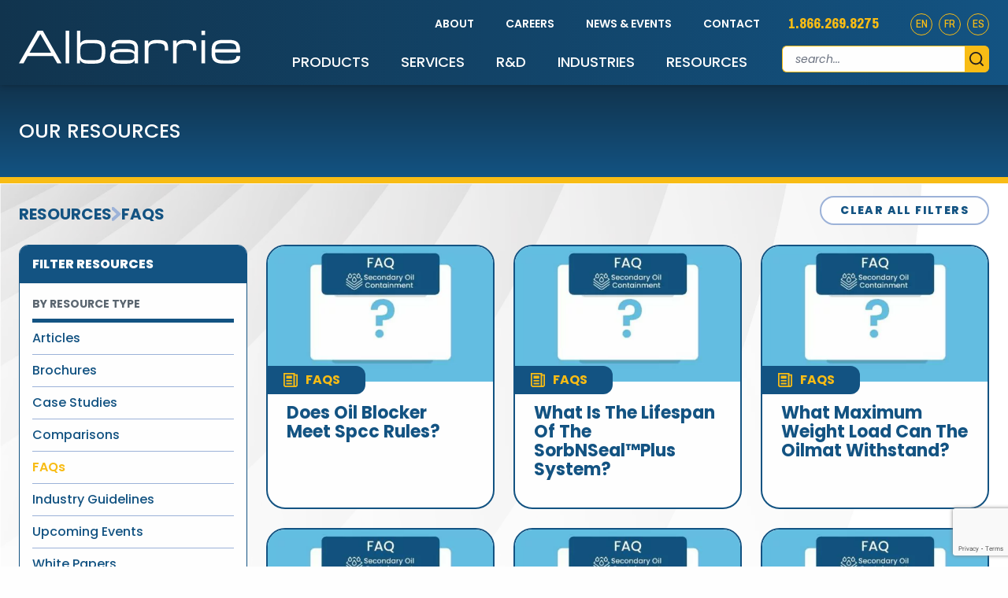

--- FILE ---
content_type: text/html; charset=UTF-8
request_url: https://albarrie.com/category/faqs/?filter_product_line=technical-fabrics-by-the-roll
body_size: 14609
content:
<!DOCTYPE html>
<html class="no-js" lang="en-us" prefix="og: http://ogp.me/ns#">
<head>
	<title>FAQs | Resources | Albarrie</title>
<meta name='robots' content='max-image-preview:large, noindex, follow' />
	<style>img:is([sizes="auto" i], [sizes^="auto," i]) { contain-intrinsic-size: 3000px 1500px }</style>
	<meta name="description" content="Albarrie produces high quality technical felts such as Industrial Filters for baghouses, Roll Goods for OEMs and fabricators, Oil Containment Systems for…" /><meta property="og:type" content="article" /><meta property="og:title" content="FAQs | Resources | Albarrie" /><meta property="og:description" content="Albarrie produces high quality technical felts such as Industrial Filters for baghouses, Roll Goods for OEMs and fabricators, Oil Containment Systems for…" /><meta name="twitter:title" content="FAQs | Resources | Albarrie" /><meta name="twitter:description" content="Albarrie produces high quality technical felts such as Industrial Filters for baghouses, Roll Goods for OEMs and fabricators, Oil Containment Systems for…" /><link rel='dns-prefetch' href='//www.google.com' />
<link rel='dns-prefetch' href='//fonts.googleapis.com' />
<link rel="canonical" href="https://albarrie.com/category/faqs/" />
<style id='classic-theme-styles-inline-css' type='text/css'>
/*! This file is auto-generated */
.wp-block-button__link{color:#fff;background-color:#32373c;border-radius:9999px;box-shadow:none;text-decoration:none;padding:calc(.667em + 2px) calc(1.333em + 2px);font-size:1.125em}.wp-block-file__button{background:#32373c;color:#fff;text-decoration:none}
</style>
<style id='global-styles-inline-css' type='text/css'>
:root{--wp--preset--aspect-ratio--square: 1;--wp--preset--aspect-ratio--4-3: 4/3;--wp--preset--aspect-ratio--3-4: 3/4;--wp--preset--aspect-ratio--3-2: 3/2;--wp--preset--aspect-ratio--2-3: 2/3;--wp--preset--aspect-ratio--16-9: 16/9;--wp--preset--aspect-ratio--9-16: 9/16;--wp--preset--color--black: #000000;--wp--preset--color--cyan-bluish-gray: #abb8c3;--wp--preset--color--white: #ffffff;--wp--preset--color--pale-pink: #f78da7;--wp--preset--color--vivid-red: #cf2e2e;--wp--preset--color--luminous-vivid-orange: #ff6900;--wp--preset--color--luminous-vivid-amber: #fcb900;--wp--preset--color--light-green-cyan: #7bdcb5;--wp--preset--color--vivid-green-cyan: #00d084;--wp--preset--color--pale-cyan-blue: #8ed1fc;--wp--preset--color--vivid-cyan-blue: #0693e3;--wp--preset--color--vivid-purple: #9b51e0;--wp--preset--gradient--vivid-cyan-blue-to-vivid-purple: linear-gradient(135deg,rgba(6,147,227,1) 0%,rgb(155,81,224) 100%);--wp--preset--gradient--light-green-cyan-to-vivid-green-cyan: linear-gradient(135deg,rgb(122,220,180) 0%,rgb(0,208,130) 100%);--wp--preset--gradient--luminous-vivid-amber-to-luminous-vivid-orange: linear-gradient(135deg,rgba(252,185,0,1) 0%,rgba(255,105,0,1) 100%);--wp--preset--gradient--luminous-vivid-orange-to-vivid-red: linear-gradient(135deg,rgba(255,105,0,1) 0%,rgb(207,46,46) 100%);--wp--preset--gradient--very-light-gray-to-cyan-bluish-gray: linear-gradient(135deg,rgb(238,238,238) 0%,rgb(169,184,195) 100%);--wp--preset--gradient--cool-to-warm-spectrum: linear-gradient(135deg,rgb(74,234,220) 0%,rgb(151,120,209) 20%,rgb(207,42,186) 40%,rgb(238,44,130) 60%,rgb(251,105,98) 80%,rgb(254,248,76) 100%);--wp--preset--gradient--blush-light-purple: linear-gradient(135deg,rgb(255,206,236) 0%,rgb(152,150,240) 100%);--wp--preset--gradient--blush-bordeaux: linear-gradient(135deg,rgb(254,205,165) 0%,rgb(254,45,45) 50%,rgb(107,0,62) 100%);--wp--preset--gradient--luminous-dusk: linear-gradient(135deg,rgb(255,203,112) 0%,rgb(199,81,192) 50%,rgb(65,88,208) 100%);--wp--preset--gradient--pale-ocean: linear-gradient(135deg,rgb(255,245,203) 0%,rgb(182,227,212) 50%,rgb(51,167,181) 100%);--wp--preset--gradient--electric-grass: linear-gradient(135deg,rgb(202,248,128) 0%,rgb(113,206,126) 100%);--wp--preset--gradient--midnight: linear-gradient(135deg,rgb(2,3,129) 0%,rgb(40,116,252) 100%);--wp--preset--font-size--small: 13px;--wp--preset--font-size--medium: 20px;--wp--preset--font-size--large: 36px;--wp--preset--font-size--x-large: 42px;--wp--preset--spacing--20: 0.44rem;--wp--preset--spacing--30: 0.67rem;--wp--preset--spacing--40: 1rem;--wp--preset--spacing--50: 1.5rem;--wp--preset--spacing--60: 2.25rem;--wp--preset--spacing--70: 3.38rem;--wp--preset--spacing--80: 5.06rem;--wp--preset--shadow--natural: 6px 6px 9px rgba(0, 0, 0, 0.2);--wp--preset--shadow--deep: 12px 12px 50px rgba(0, 0, 0, 0.4);--wp--preset--shadow--sharp: 6px 6px 0px rgba(0, 0, 0, 0.2);--wp--preset--shadow--outlined: 6px 6px 0px -3px rgba(255, 255, 255, 1), 6px 6px rgba(0, 0, 0, 1);--wp--preset--shadow--crisp: 6px 6px 0px rgba(0, 0, 0, 1);}:where(.is-layout-flex){gap: 0.5em;}:where(.is-layout-grid){gap: 0.5em;}body .is-layout-flex{display: flex;}.is-layout-flex{flex-wrap: wrap;align-items: center;}.is-layout-flex > :is(*, div){margin: 0;}body .is-layout-grid{display: grid;}.is-layout-grid > :is(*, div){margin: 0;}:where(.wp-block-columns.is-layout-flex){gap: 2em;}:where(.wp-block-columns.is-layout-grid){gap: 2em;}:where(.wp-block-post-template.is-layout-flex){gap: 1.25em;}:where(.wp-block-post-template.is-layout-grid){gap: 1.25em;}.has-black-color{color: var(--wp--preset--color--black) !important;}.has-cyan-bluish-gray-color{color: var(--wp--preset--color--cyan-bluish-gray) !important;}.has-white-color{color: var(--wp--preset--color--white) !important;}.has-pale-pink-color{color: var(--wp--preset--color--pale-pink) !important;}.has-vivid-red-color{color: var(--wp--preset--color--vivid-red) !important;}.has-luminous-vivid-orange-color{color: var(--wp--preset--color--luminous-vivid-orange) !important;}.has-luminous-vivid-amber-color{color: var(--wp--preset--color--luminous-vivid-amber) !important;}.has-light-green-cyan-color{color: var(--wp--preset--color--light-green-cyan) !important;}.has-vivid-green-cyan-color{color: var(--wp--preset--color--vivid-green-cyan) !important;}.has-pale-cyan-blue-color{color: var(--wp--preset--color--pale-cyan-blue) !important;}.has-vivid-cyan-blue-color{color: var(--wp--preset--color--vivid-cyan-blue) !important;}.has-vivid-purple-color{color: var(--wp--preset--color--vivid-purple) !important;}.has-black-background-color{background-color: var(--wp--preset--color--black) !important;}.has-cyan-bluish-gray-background-color{background-color: var(--wp--preset--color--cyan-bluish-gray) !important;}.has-white-background-color{background-color: var(--wp--preset--color--white) !important;}.has-pale-pink-background-color{background-color: var(--wp--preset--color--pale-pink) !important;}.has-vivid-red-background-color{background-color: var(--wp--preset--color--vivid-red) !important;}.has-luminous-vivid-orange-background-color{background-color: var(--wp--preset--color--luminous-vivid-orange) !important;}.has-luminous-vivid-amber-background-color{background-color: var(--wp--preset--color--luminous-vivid-amber) !important;}.has-light-green-cyan-background-color{background-color: var(--wp--preset--color--light-green-cyan) !important;}.has-vivid-green-cyan-background-color{background-color: var(--wp--preset--color--vivid-green-cyan) !important;}.has-pale-cyan-blue-background-color{background-color: var(--wp--preset--color--pale-cyan-blue) !important;}.has-vivid-cyan-blue-background-color{background-color: var(--wp--preset--color--vivid-cyan-blue) !important;}.has-vivid-purple-background-color{background-color: var(--wp--preset--color--vivid-purple) !important;}.has-black-border-color{border-color: var(--wp--preset--color--black) !important;}.has-cyan-bluish-gray-border-color{border-color: var(--wp--preset--color--cyan-bluish-gray) !important;}.has-white-border-color{border-color: var(--wp--preset--color--white) !important;}.has-pale-pink-border-color{border-color: var(--wp--preset--color--pale-pink) !important;}.has-vivid-red-border-color{border-color: var(--wp--preset--color--vivid-red) !important;}.has-luminous-vivid-orange-border-color{border-color: var(--wp--preset--color--luminous-vivid-orange) !important;}.has-luminous-vivid-amber-border-color{border-color: var(--wp--preset--color--luminous-vivid-amber) !important;}.has-light-green-cyan-border-color{border-color: var(--wp--preset--color--light-green-cyan) !important;}.has-vivid-green-cyan-border-color{border-color: var(--wp--preset--color--vivid-green-cyan) !important;}.has-pale-cyan-blue-border-color{border-color: var(--wp--preset--color--pale-cyan-blue) !important;}.has-vivid-cyan-blue-border-color{border-color: var(--wp--preset--color--vivid-cyan-blue) !important;}.has-vivid-purple-border-color{border-color: var(--wp--preset--color--vivid-purple) !important;}.has-vivid-cyan-blue-to-vivid-purple-gradient-background{background: var(--wp--preset--gradient--vivid-cyan-blue-to-vivid-purple) !important;}.has-light-green-cyan-to-vivid-green-cyan-gradient-background{background: var(--wp--preset--gradient--light-green-cyan-to-vivid-green-cyan) !important;}.has-luminous-vivid-amber-to-luminous-vivid-orange-gradient-background{background: var(--wp--preset--gradient--luminous-vivid-amber-to-luminous-vivid-orange) !important;}.has-luminous-vivid-orange-to-vivid-red-gradient-background{background: var(--wp--preset--gradient--luminous-vivid-orange-to-vivid-red) !important;}.has-very-light-gray-to-cyan-bluish-gray-gradient-background{background: var(--wp--preset--gradient--very-light-gray-to-cyan-bluish-gray) !important;}.has-cool-to-warm-spectrum-gradient-background{background: var(--wp--preset--gradient--cool-to-warm-spectrum) !important;}.has-blush-light-purple-gradient-background{background: var(--wp--preset--gradient--blush-light-purple) !important;}.has-blush-bordeaux-gradient-background{background: var(--wp--preset--gradient--blush-bordeaux) !important;}.has-luminous-dusk-gradient-background{background: var(--wp--preset--gradient--luminous-dusk) !important;}.has-pale-ocean-gradient-background{background: var(--wp--preset--gradient--pale-ocean) !important;}.has-electric-grass-gradient-background{background: var(--wp--preset--gradient--electric-grass) !important;}.has-midnight-gradient-background{background: var(--wp--preset--gradient--midnight) !important;}.has-small-font-size{font-size: var(--wp--preset--font-size--small) !important;}.has-medium-font-size{font-size: var(--wp--preset--font-size--medium) !important;}.has-large-font-size{font-size: var(--wp--preset--font-size--large) !important;}.has-x-large-font-size{font-size: var(--wp--preset--font-size--x-large) !important;}
:where(.wp-block-post-template.is-layout-flex){gap: 1.25em;}:where(.wp-block-post-template.is-layout-grid){gap: 1.25em;}
:where(.wp-block-columns.is-layout-flex){gap: 2em;}:where(.wp-block-columns.is-layout-grid){gap: 2em;}
:root :where(.wp-block-pullquote){font-size: 1.5em;line-height: 1.6;}
</style>
<link rel='stylesheet' id='site-styles-css' href='https://albarrie.com/assets/dist/app.min.css?ver=1760583789' type='text/css' media='all' />
<link href="https://fonts.googleapis.com/css2?family=Archivo:wdth,wght@75,300;75,500;75,800&#038;family=Poppins:ital,wght@0,400;0,500;0,600;0,700;0,800;1,400;1,700&#038;display=swap" rel="preload" as="style" crossorigin="anonymous">
<style id="font-family-1-css" media="all">/* vietnamese */
@font-face {
  font-family: 'Archivo';
  font-style: normal;
  font-weight: 300;
  font-stretch: 75%;
  font-display: swap;
  src: url(/fonts.gstatic.com/s/archivo/v25/k3kPo8UDI-1M0wlSV9XAw6lQkqWY8Q9osLySOxKsv4RnUPU.woff2) format('woff2');
  unicode-range: U+0102-0103, U+0110-0111, U+0128-0129, U+0168-0169, U+01A0-01A1, U+01AF-01B0, U+0300-0301, U+0303-0304, U+0308-0309, U+0323, U+0329, U+1EA0-1EF9, U+20AB;
}
/* latin-ext */
@font-face {
  font-family: 'Archivo';
  font-style: normal;
  font-weight: 300;
  font-stretch: 75%;
  font-display: swap;
  src: url(/fonts.gstatic.com/s/archivo/v25/k3kPo8UDI-1M0wlSV9XAw6lQkqWY8Q9osLyTOxKsv4RnUPU.woff2) format('woff2');
  unicode-range: U+0100-02BA, U+02BD-02C5, U+02C7-02CC, U+02CE-02D7, U+02DD-02FF, U+0304, U+0308, U+0329, U+1D00-1DBF, U+1E00-1E9F, U+1EF2-1EFF, U+2020, U+20A0-20AB, U+20AD-20C0, U+2113, U+2C60-2C7F, U+A720-A7FF;
}
/* latin */
@font-face {
  font-family: 'Archivo';
  font-style: normal;
  font-weight: 300;
  font-stretch: 75%;
  font-display: swap;
  src: url(/fonts.gstatic.com/s/archivo/v25/k3kPo8UDI-1M0wlSV9XAw6lQkqWY8Q9osLydOxKsv4Rn.woff2) format('woff2');
  unicode-range: U+0000-00FF, U+0131, U+0152-0153, U+02BB-02BC, U+02C6, U+02DA, U+02DC, U+0304, U+0308, U+0329, U+2000-206F, U+20AC, U+2122, U+2191, U+2193, U+2212, U+2215, U+FEFF, U+FFFD;
}
/* vietnamese */
@font-face {
  font-family: 'Archivo';
  font-style: normal;
  font-weight: 500;
  font-stretch: 75%;
  font-display: swap;
  src: url(/fonts.gstatic.com/s/archivo/v25/k3kPo8UDI-1M0wlSV9XAw6lQkqWY8Q9osLySOxKsv4RnUPU.woff2) format('woff2');
  unicode-range: U+0102-0103, U+0110-0111, U+0128-0129, U+0168-0169, U+01A0-01A1, U+01AF-01B0, U+0300-0301, U+0303-0304, U+0308-0309, U+0323, U+0329, U+1EA0-1EF9, U+20AB;
}
/* latin-ext */
@font-face {
  font-family: 'Archivo';
  font-style: normal;
  font-weight: 500;
  font-stretch: 75%;
  font-display: swap;
  src: url(/fonts.gstatic.com/s/archivo/v25/k3kPo8UDI-1M0wlSV9XAw6lQkqWY8Q9osLyTOxKsv4RnUPU.woff2) format('woff2');
  unicode-range: U+0100-02BA, U+02BD-02C5, U+02C7-02CC, U+02CE-02D7, U+02DD-02FF, U+0304, U+0308, U+0329, U+1D00-1DBF, U+1E00-1E9F, U+1EF2-1EFF, U+2020, U+20A0-20AB, U+20AD-20C0, U+2113, U+2C60-2C7F, U+A720-A7FF;
}
/* latin */
@font-face {
  font-family: 'Archivo';
  font-style: normal;
  font-weight: 500;
  font-stretch: 75%;
  font-display: swap;
  src: url(/fonts.gstatic.com/s/archivo/v25/k3kPo8UDI-1M0wlSV9XAw6lQkqWY8Q9osLydOxKsv4Rn.woff2) format('woff2');
  unicode-range: U+0000-00FF, U+0131, U+0152-0153, U+02BB-02BC, U+02C6, U+02DA, U+02DC, U+0304, U+0308, U+0329, U+2000-206F, U+20AC, U+2122, U+2191, U+2193, U+2212, U+2215, U+FEFF, U+FFFD;
}
/* vietnamese */
@font-face {
  font-family: 'Archivo';
  font-style: normal;
  font-weight: 800;
  font-stretch: 75%;
  font-display: swap;
  src: url(/fonts.gstatic.com/s/archivo/v25/k3kPo8UDI-1M0wlSV9XAw6lQkqWY8Q9osLySOxKsv4RnUPU.woff2) format('woff2');
  unicode-range: U+0102-0103, U+0110-0111, U+0128-0129, U+0168-0169, U+01A0-01A1, U+01AF-01B0, U+0300-0301, U+0303-0304, U+0308-0309, U+0323, U+0329, U+1EA0-1EF9, U+20AB;
}
/* latin-ext */
@font-face {
  font-family: 'Archivo';
  font-style: normal;
  font-weight: 800;
  font-stretch: 75%;
  font-display: swap;
  src: url(/fonts.gstatic.com/s/archivo/v25/k3kPo8UDI-1M0wlSV9XAw6lQkqWY8Q9osLyTOxKsv4RnUPU.woff2) format('woff2');
  unicode-range: U+0100-02BA, U+02BD-02C5, U+02C7-02CC, U+02CE-02D7, U+02DD-02FF, U+0304, U+0308, U+0329, U+1D00-1DBF, U+1E00-1E9F, U+1EF2-1EFF, U+2020, U+20A0-20AB, U+20AD-20C0, U+2113, U+2C60-2C7F, U+A720-A7FF;
}
/* latin */
@font-face {
  font-family: 'Archivo';
  font-style: normal;
  font-weight: 800;
  font-stretch: 75%;
  font-display: swap;
  src: url(/fonts.gstatic.com/s/archivo/v25/k3kPo8UDI-1M0wlSV9XAw6lQkqWY8Q9osLydOxKsv4Rn.woff2) format('woff2');
  unicode-range: U+0000-00FF, U+0131, U+0152-0153, U+02BB-02BC, U+02C6, U+02DA, U+02DC, U+0304, U+0308, U+0329, U+2000-206F, U+20AC, U+2122, U+2191, U+2193, U+2212, U+2215, U+FEFF, U+FFFD;
}
/* devanagari */
@font-face {
  font-family: 'Poppins';
  font-style: italic;
  font-weight: 400;
  font-display: swap;
  src: url(/fonts.gstatic.com/s/poppins/v24/pxiGyp8kv8JHgFVrJJLucXtAOvWDSHFF.woff2) format('woff2');
  unicode-range: U+0900-097F, U+1CD0-1CF9, U+200C-200D, U+20A8, U+20B9, U+20F0, U+25CC, U+A830-A839, U+A8E0-A8FF, U+11B00-11B09;
}
/* latin-ext */
@font-face {
  font-family: 'Poppins';
  font-style: italic;
  font-weight: 400;
  font-display: swap;
  src: url(/fonts.gstatic.com/s/poppins/v24/pxiGyp8kv8JHgFVrJJLufntAOvWDSHFF.woff2) format('woff2');
  unicode-range: U+0100-02BA, U+02BD-02C5, U+02C7-02CC, U+02CE-02D7, U+02DD-02FF, U+0304, U+0308, U+0329, U+1D00-1DBF, U+1E00-1E9F, U+1EF2-1EFF, U+2020, U+20A0-20AB, U+20AD-20C0, U+2113, U+2C60-2C7F, U+A720-A7FF;
}
/* latin */
@font-face {
  font-family: 'Poppins';
  font-style: italic;
  font-weight: 400;
  font-display: swap;
  src: url(/fonts.gstatic.com/s/poppins/v24/pxiGyp8kv8JHgFVrJJLucHtAOvWDSA.woff2) format('woff2');
  unicode-range: U+0000-00FF, U+0131, U+0152-0153, U+02BB-02BC, U+02C6, U+02DA, U+02DC, U+0304, U+0308, U+0329, U+2000-206F, U+20AC, U+2122, U+2191, U+2193, U+2212, U+2215, U+FEFF, U+FFFD;
}
/* devanagari */
@font-face {
  font-family: 'Poppins';
  font-style: italic;
  font-weight: 700;
  font-display: swap;
  src: url(/fonts.gstatic.com/s/poppins/v24/pxiDyp8kv8JHgFVrJJLmy15VFteOYktMqlap.woff2) format('woff2');
  unicode-range: U+0900-097F, U+1CD0-1CF9, U+200C-200D, U+20A8, U+20B9, U+20F0, U+25CC, U+A830-A839, U+A8E0-A8FF, U+11B00-11B09;
}
/* latin-ext */
@font-face {
  font-family: 'Poppins';
  font-style: italic;
  font-weight: 700;
  font-display: swap;
  src: url(/fonts.gstatic.com/s/poppins/v24/pxiDyp8kv8JHgFVrJJLmy15VGdeOYktMqlap.woff2) format('woff2');
  unicode-range: U+0100-02BA, U+02BD-02C5, U+02C7-02CC, U+02CE-02D7, U+02DD-02FF, U+0304, U+0308, U+0329, U+1D00-1DBF, U+1E00-1E9F, U+1EF2-1EFF, U+2020, U+20A0-20AB, U+20AD-20C0, U+2113, U+2C60-2C7F, U+A720-A7FF;
}
/* latin */
@font-face {
  font-family: 'Poppins';
  font-style: italic;
  font-weight: 700;
  font-display: swap;
  src: url(/fonts.gstatic.com/s/poppins/v24/pxiDyp8kv8JHgFVrJJLmy15VF9eOYktMqg.woff2) format('woff2');
  unicode-range: U+0000-00FF, U+0131, U+0152-0153, U+02BB-02BC, U+02C6, U+02DA, U+02DC, U+0304, U+0308, U+0329, U+2000-206F, U+20AC, U+2122, U+2191, U+2193, U+2212, U+2215, U+FEFF, U+FFFD;
}
/* devanagari */
@font-face {
  font-family: 'Poppins';
  font-style: normal;
  font-weight: 400;
  font-display: swap;
  src: url(/fonts.gstatic.com/s/poppins/v24/pxiEyp8kv8JHgFVrJJbecnFHGPezSQ.woff2) format('woff2');
  unicode-range: U+0900-097F, U+1CD0-1CF9, U+200C-200D, U+20A8, U+20B9, U+20F0, U+25CC, U+A830-A839, U+A8E0-A8FF, U+11B00-11B09;
}
/* latin-ext */
@font-face {
  font-family: 'Poppins';
  font-style: normal;
  font-weight: 400;
  font-display: swap;
  src: url(/fonts.gstatic.com/s/poppins/v24/pxiEyp8kv8JHgFVrJJnecnFHGPezSQ.woff2) format('woff2');
  unicode-range: U+0100-02BA, U+02BD-02C5, U+02C7-02CC, U+02CE-02D7, U+02DD-02FF, U+0304, U+0308, U+0329, U+1D00-1DBF, U+1E00-1E9F, U+1EF2-1EFF, U+2020, U+20A0-20AB, U+20AD-20C0, U+2113, U+2C60-2C7F, U+A720-A7FF;
}
/* latin */
@font-face {
  font-family: 'Poppins';
  font-style: normal;
  font-weight: 400;
  font-display: swap;
  src: url(/fonts.gstatic.com/s/poppins/v24/pxiEyp8kv8JHgFVrJJfecnFHGPc.woff2) format('woff2');
  unicode-range: U+0000-00FF, U+0131, U+0152-0153, U+02BB-02BC, U+02C6, U+02DA, U+02DC, U+0304, U+0308, U+0329, U+2000-206F, U+20AC, U+2122, U+2191, U+2193, U+2212, U+2215, U+FEFF, U+FFFD;
}
/* devanagari */
@font-face {
  font-family: 'Poppins';
  font-style: normal;
  font-weight: 500;
  font-display: swap;
  src: url(/fonts.gstatic.com/s/poppins/v24/pxiByp8kv8JHgFVrLGT9Z11lFd2JQEl8qw.woff2) format('woff2');
  unicode-range: U+0900-097F, U+1CD0-1CF9, U+200C-200D, U+20A8, U+20B9, U+20F0, U+25CC, U+A830-A839, U+A8E0-A8FF, U+11B00-11B09;
}
/* latin-ext */
@font-face {
  font-family: 'Poppins';
  font-style: normal;
  font-weight: 500;
  font-display: swap;
  src: url(/fonts.gstatic.com/s/poppins/v24/pxiByp8kv8JHgFVrLGT9Z1JlFd2JQEl8qw.woff2) format('woff2');
  unicode-range: U+0100-02BA, U+02BD-02C5, U+02C7-02CC, U+02CE-02D7, U+02DD-02FF, U+0304, U+0308, U+0329, U+1D00-1DBF, U+1E00-1E9F, U+1EF2-1EFF, U+2020, U+20A0-20AB, U+20AD-20C0, U+2113, U+2C60-2C7F, U+A720-A7FF;
}
/* latin */
@font-face {
  font-family: 'Poppins';
  font-style: normal;
  font-weight: 500;
  font-display: swap;
  src: url(/fonts.gstatic.com/s/poppins/v24/pxiByp8kv8JHgFVrLGT9Z1xlFd2JQEk.woff2) format('woff2');
  unicode-range: U+0000-00FF, U+0131, U+0152-0153, U+02BB-02BC, U+02C6, U+02DA, U+02DC, U+0304, U+0308, U+0329, U+2000-206F, U+20AC, U+2122, U+2191, U+2193, U+2212, U+2215, U+FEFF, U+FFFD;
}
/* devanagari */
@font-face {
  font-family: 'Poppins';
  font-style: normal;
  font-weight: 600;
  font-display: swap;
  src: url(/fonts.gstatic.com/s/poppins/v24/pxiByp8kv8JHgFVrLEj6Z11lFd2JQEl8qw.woff2) format('woff2');
  unicode-range: U+0900-097F, U+1CD0-1CF9, U+200C-200D, U+20A8, U+20B9, U+20F0, U+25CC, U+A830-A839, U+A8E0-A8FF, U+11B00-11B09;
}
/* latin-ext */
@font-face {
  font-family: 'Poppins';
  font-style: normal;
  font-weight: 600;
  font-display: swap;
  src: url(/fonts.gstatic.com/s/poppins/v24/pxiByp8kv8JHgFVrLEj6Z1JlFd2JQEl8qw.woff2) format('woff2');
  unicode-range: U+0100-02BA, U+02BD-02C5, U+02C7-02CC, U+02CE-02D7, U+02DD-02FF, U+0304, U+0308, U+0329, U+1D00-1DBF, U+1E00-1E9F, U+1EF2-1EFF, U+2020, U+20A0-20AB, U+20AD-20C0, U+2113, U+2C60-2C7F, U+A720-A7FF;
}
/* latin */
@font-face {
  font-family: 'Poppins';
  font-style: normal;
  font-weight: 600;
  font-display: swap;
  src: url(/fonts.gstatic.com/s/poppins/v24/pxiByp8kv8JHgFVrLEj6Z1xlFd2JQEk.woff2) format('woff2');
  unicode-range: U+0000-00FF, U+0131, U+0152-0153, U+02BB-02BC, U+02C6, U+02DA, U+02DC, U+0304, U+0308, U+0329, U+2000-206F, U+20AC, U+2122, U+2191, U+2193, U+2212, U+2215, U+FEFF, U+FFFD;
}
/* devanagari */
@font-face {
  font-family: 'Poppins';
  font-style: normal;
  font-weight: 700;
  font-display: swap;
  src: url(/fonts.gstatic.com/s/poppins/v24/pxiByp8kv8JHgFVrLCz7Z11lFd2JQEl8qw.woff2) format('woff2');
  unicode-range: U+0900-097F, U+1CD0-1CF9, U+200C-200D, U+20A8, U+20B9, U+20F0, U+25CC, U+A830-A839, U+A8E0-A8FF, U+11B00-11B09;
}
/* latin-ext */
@font-face {
  font-family: 'Poppins';
  font-style: normal;
  font-weight: 700;
  font-display: swap;
  src: url(/fonts.gstatic.com/s/poppins/v24/pxiByp8kv8JHgFVrLCz7Z1JlFd2JQEl8qw.woff2) format('woff2');
  unicode-range: U+0100-02BA, U+02BD-02C5, U+02C7-02CC, U+02CE-02D7, U+02DD-02FF, U+0304, U+0308, U+0329, U+1D00-1DBF, U+1E00-1E9F, U+1EF2-1EFF, U+2020, U+20A0-20AB, U+20AD-20C0, U+2113, U+2C60-2C7F, U+A720-A7FF;
}
/* latin */
@font-face {
  font-family: 'Poppins';
  font-style: normal;
  font-weight: 700;
  font-display: swap;
  src: url(/fonts.gstatic.com/s/poppins/v24/pxiByp8kv8JHgFVrLCz7Z1xlFd2JQEk.woff2) format('woff2');
  unicode-range: U+0000-00FF, U+0131, U+0152-0153, U+02BB-02BC, U+02C6, U+02DA, U+02DC, U+0304, U+0308, U+0329, U+2000-206F, U+20AC, U+2122, U+2191, U+2193, U+2212, U+2215, U+FEFF, U+FFFD;
}
/* devanagari */
@font-face {
  font-family: 'Poppins';
  font-style: normal;
  font-weight: 800;
  font-display: swap;
  src: url(/fonts.gstatic.com/s/poppins/v24/pxiByp8kv8JHgFVrLDD4Z11lFd2JQEl8qw.woff2) format('woff2');
  unicode-range: U+0900-097F, U+1CD0-1CF9, U+200C-200D, U+20A8, U+20B9, U+20F0, U+25CC, U+A830-A839, U+A8E0-A8FF, U+11B00-11B09;
}
/* latin-ext */
@font-face {
  font-family: 'Poppins';
  font-style: normal;
  font-weight: 800;
  font-display: swap;
  src: url(/fonts.gstatic.com/s/poppins/v24/pxiByp8kv8JHgFVrLDD4Z1JlFd2JQEl8qw.woff2) format('woff2');
  unicode-range: U+0100-02BA, U+02BD-02C5, U+02C7-02CC, U+02CE-02D7, U+02DD-02FF, U+0304, U+0308, U+0329, U+1D00-1DBF, U+1E00-1E9F, U+1EF2-1EFF, U+2020, U+20A0-20AB, U+20AD-20C0, U+2113, U+2C60-2C7F, U+A720-A7FF;
}
/* latin */
@font-face {
  font-family: 'Poppins';
  font-style: normal;
  font-weight: 800;
  font-display: swap;
  src: url(/fonts.gstatic.com/s/poppins/v24/pxiByp8kv8JHgFVrLDD4Z1xlFd2JQEk.woff2) format('woff2');
  unicode-range: U+0000-00FF, U+0131, U+0152-0153, U+02BB-02BC, U+02C6, U+02DA, U+02DC, U+0304, U+0308, U+0329, U+2000-206F, U+20AC, U+2122, U+2191, U+2193, U+2212, U+2215, U+FEFF, U+FFFD;
}
</style>
<link rel="preconnect" href="https://fonts.gstatic.com"><link rel="icon" href="https://albarrie.com/cms/resources/media/2022/05/albarrie-favicon-1.png" sizes="32x32" />
<link rel="icon" href="https://albarrie.com/cms/resources/media/2022/05/albarrie-favicon-1.png" sizes="192x192" />
<link rel="apple-touch-icon" href="https://albarrie.com/cms/resources/media/2022/05/albarrie-favicon-1.png" />
<meta name="msapplication-TileImage" content="https://albarrie.com/cms/resources/media/2022/05/albarrie-favicon-1.png" />
		<style type="text/css" id="wp-custom-css">
			#gform_32 .gfield_label,
#gform_33 .gfield_label {
    font-size: 14px;         
    font-weight: 500;        
    color: #003366;          
    text-transform: none;    
    margin-bottom: 5px;
}

#gform_32 .gsection,
#gform_33 .gsection {
    border-bottom: none !important;
    padding-bottom: 0 !important;
}

#gform_32 .gsection_title,
#gform_33 .gsection_title {
    text-transform: uppercase;
    font-size: 18px;
    font-weight: 600;
    color: #005177;
    margin-top: 25px;
    border-bottom: 4px solid #ccc;
    padding-bottom: 5px;
}

/* Save & Continue button */
#gform_save_32_footer_link,
#gform_save_33_footer_link {
    background-color: #0073aa;
    color: #ffffff;
    padding: 10px 24px;
    border-radius: 4px;
    border: none;
    cursor: pointer;
    font-size: 14px;
    font-weight: 500;
    transition: background-color 0.3s ease;
}

/* Field Description text */
#gform_32 .gfield_description,
#gform_33 .gfield_description {
    font-family: inherit;
    font-size: 12px;
    text-transform: italic;
    letter-spacing: normal;
    line-height: inherit;
    padding-top: 11px;
    width: 100%;
}

/* Hover effect for Save & Continue button */
#gform_save_32_footer_link:hover,
#gform_save_33_footer_link:hover {
    background-color: #005177;
    color: #ffffff;
}

/* Hide the unwanted upload/cloud SVG icon inside the button */
#gform_save_32_footer_link svg,
#gform_save_33_footer_link svg {
    display: none;
}		</style>
		
	<script type="text/javascript">
	document.getElementsByTagName('html')[0].classList.remove('no-js')
</script>

<meta name="viewport" content="width=device-width, initial-scale=1">



<meta name="pinterest-rich-pin" content="false">


			<meta name="robots" content="noindex, nofollow, nosnippet, noarchive" data-context="filtering">
	</head>

<body class="archive category category-faqs category-562 wp-theme-lform wp-child-theme-project">



<header id="site-header" class="site-header z-30 w-full from-primary-dark bg-gradient-to-r to-primary text-white shadow-md pt-3 lg:sticky -top-1" data-name="site-header">
	<section class="container flex flex-row justify-between items-center">
		<figure class="site-logo block lg:mr-0 my-4 md:my-0 w-full">
			<a href="https://albarrie.com" class="logo-link"><img src="https://albarrie.com/assets/img/logo.svg" alt="Albarrie" height="103" width="281"></a>
		</figure>
		<section class="flex flex-wrap justify-end">
			<div class="flex items-center justify-end mb-2">
				<div class="nav-secondary-area">
					<nav id="nav-main_top" class="nav-secondary xjs-navigation"><ul data-lvl="0" class="nav-lvl-0 no-bullet" data-drilldown><li class="nav-item lvl-0 nav-6 nav-about has-submenu js-has-submenu" data-lvl="0"><details class="nav-disclosure js-nav-disclosure"><summary class="nav-link js-nav-link" data-lvl="0">About</summary><ul class="no-bullet submenu js-submenu nav-lvl-1" data-lvl="1"><li class="nav-item lvl-1 nav-8 nav-our-story" data-lvl="1"><a class="nav-link js-nav-link" href="https://albarrie.com/about/our-story/" data-lvl="1">Our Story</a></li><li class="nav-item lvl-1 nav-10 nav-our-community" data-lvl="1"><a class="nav-link js-nav-link" href="https://albarrie.com/about/our-community/" data-lvl="1">Our Community</a></li></ul>
</details></li><li class="nav-item lvl-0 nav-14 nav-careers" data-lvl="0"><a class="nav-link js-nav-link" href="https://albarrie.com/careers/" data-lvl="0">Careers</a></li><li class="nav-item lvl-0 nav-1528 nav-news-events" data-lvl="0"><a class="nav-link js-nav-link" href="/resources/news-and-events/" data-lvl="0">News &#038; Events</a></li><li class="nav-item lvl-0 nav-16 nav-contact" data-lvl="0"><a class="nav-link js-nav-link" href="https://albarrie.com/contact/" data-lvl="0">Contact</a></li></ul></nav>
				</div>
				<div class="site-header-info md:inline-flex text-right">
											<a href="tel:+18662698275" class="text-secondary text-ms-1 pl-4 font-subheader font-extrabold no-underline transition-colors duration-300 ease">
							1.866.269.8275
						</a>
										<div class="flex ml-4 sm:ml-8 justify-end">
												<div class="translate-button border-secondary border rounded-full h-5 w-5 sm:h-7 sm:w-7 flex items-center justify-center ml-2">
							<a class="text-secondary sm:-text-ms-1 font-subheader font-medium -text-ms-2 notranslate" href="#">
								EN
							</a>
						</div>
						<div class="translate-button border-secondary border rounded-full h-5 w-5 sm:h-7 sm:w-7 flex items-center justify-center ml-2">
							<a class="text-secondary sm:-text-ms-1 font-subheader font-medium -text-ms-2 notranslate" href="https://www-albarrie-com.translate.goog/?_x_tr_sl=auto&amp;_x_tr_tl=fr&amp;_x_tr_hl=en&amp;_x_tr_pto=wapp ">
								FR
							</a>
						</div>
						<div class="translate-button border-secondary border rounded-full h-5 w-5 sm:h-7 sm:w-7 flex items-center justify-center ml-2">
							<a class="text-secondary sm:-text-ms-1 font-subheader font-medium -text-ms-2 notranslate" href="https://www-albarrie-com.translate.goog/?_x_tr_sl=auto&amp;_x_tr_tl=es&amp;_x_tr_hl=en&amp;_x_tr_pto=wapp">
								ES
							</a>
						</div>
					</div>
				</div>
			</div>
			<div class="flex flex-col lg:flex-row justify-end items-center">
				<div id="main-nav-area" class="main-nav-area nav-area xjs-main-navigation block">
					<nav id="nav-main" class="nav-main xjs-navigation"><ul data-lvl="0" class="nav-lvl-0 no-bullet" data-drilldown><li class="nav-item lvl-0 nav-18 nav-products has-submenu js-has-submenu" data-lvl="0"><details class="nav-disclosure js-nav-disclosure"><summary class="nav-link js-nav-link" data-lvl="0">Products</summary><section  class="nav-section nav-section-lvl-1"><ul  class="no-bullet submenu js-submenu nav-lvl-1" data-lvl="1"><li class="nav-item lvl-1 nav-1142 nav-secondary-oil-containment-systems has-submenu js-has-submenu" data-lvl="1"><a class="nav-link" href="https://albarrie.com/products/categories/secondary-oil-containment-system/" data-lvl="1">Secondary Oil Containment Systems</a><section  class="nav-section nav-section-lvl-2"><ul  class="no-bullet submenu js-submenu nav-lvl-2" data-lvl="2"><li class="nav-item lvl-2 nav-1147 nav-transformer-secondary-oil-containments-systems" data-lvl="2"><a class="nav-link" href="https://albarrie.com/products/categories/transformer-secondary-oil-containment-systems/" data-lvl="2">Transformer Secondary Oil Containments Systems</a></li><li class="nav-item lvl-2 nav-1145 nav-oil-spill-amp-leak-containment" data-lvl="2"><a class="nav-link" href="https://albarrie.com/products/categories/oil-spill-containment-systems/" data-lvl="2">Oil Spill &amp; Leak Containment</a></li></ul></section></li><li class="nav-item lvl-1 nav-1050 nav-industrial-air-filtration has-submenu js-has-submenu" data-lvl="1"><a class="nav-link" href="https://albarrie.com/products/categories/industrial-air-filtration/" data-lvl="1">Industrial Air Filtration</a><section  class="nav-section nav-section-lvl-2"><ul  class="no-bullet submenu js-submenu nav-lvl-2" data-lvl="2"><li class="nav-item lvl-2 nav-1054 nav-baghouse-filter-bags" data-lvl="2"><a class="nav-link" href="https://albarrie.com/products/categories/high-temp-baghouse-filter-bags/" data-lvl="2">Baghouse Filter Bags</a></li><li class="nav-item lvl-2 nav-1052 nav-fabric-seals" data-lvl="2"><a class="nav-link" href="https://albarrie.com/products/categories/baghouse-seals/" data-lvl="2">Fabric Seals</a></li><li class="nav-item lvl-2 nav-1051 nav-baghouse-parts-amp-accessories" data-lvl="2"><a class="nav-link" href="https://albarrie.com/products/categories/baghouse-parts-accessories/" data-lvl="2">Baghouse Parts &amp; Accessories</a></li></ul></section></li><li class="nav-item lvl-1 nav-1663 nav-material-handling-amp-conveyance has-submenu js-has-submenu" data-lvl="1"><a class="nav-link" rel="Heat Resistant Protection Gear" href="https://albarrie.com/products/categories/material-handling-conveyance/" data-lvl="1">Material Handling &amp; Conveyance</a><section  class="nav-section nav-section-lvl-2"><ul  class="no-bullet submenu js-submenu nav-lvl-2" data-lvl="2"><li class="nav-item lvl-2 nav-1802 nav-material-handling" data-lvl="2"><a class="nav-link" href="https://albarrie.com/products/categories/material-handling-components/" data-lvl="2">Material Handling</a></li><li class="nav-item lvl-2 nav-1123 nav-air-slide-fabric" data-lvl="2"><a class="nav-link" href="https://albarrie.com/products/categories/air-slide-fabric/" data-lvl="2">Air Slide Fabric</a></li><li class="nav-item lvl-2 nav-4245 nav-heat-resistant-protective-gear" data-lvl="2"><a class="nav-link" href="https://albarrie.com/products/categories/heat-resistant-protective-gear/" data-lvl="2">Heat Resistant Protective Gear</a></li></ul></section></li><li class="nav-item lvl-1 nav-1129 nav-nonwoven-technical-felts has-submenu js-has-submenu" data-lvl="1"><a class="nav-link" href="https://albarrie.com/products/categories/nonwoven-technical-felts/" data-lvl="1">Nonwoven Technical Felts</a><section  class="nav-section nav-section-lvl-2"><ul  class="no-bullet submenu js-submenu nav-lvl-2" data-lvl="2"><li class="nav-item lvl-2 nav-1137 nav-nonwoven-technical-felts" data-lvl="2"><a class="nav-link" href="https://albarrie.com/products/categories/technical-nonwoven-felts/" data-lvl="2">Nonwoven Technical Felts</a></li><li class="nav-item lvl-2 nav-1804 nav-filter-media" data-lvl="2"><a class="nav-link" href="https://albarrie.com/products/categories/filter-media/" data-lvl="2">Filter Media</a></li><li class="nav-item lvl-2 nav-1805 nav-safety-amp-acoustics" data-lvl="2"><a class="nav-link" href="https://albarrie.com/products/categories/safety-acoustics/" data-lvl="2">Safety &amp; Acoustics</a></li><li class="nav-item lvl-2 nav-1803 nav-geotextiles-and-composites" data-lvl="2"><a class="nav-link" href="https://albarrie.com/products/categories/geotextiles-composites/" data-lvl="2">Geotextiles and Composites</a></li></ul></section></li></ul></section></details></li><li class="nav-item lvl-0 nav-20 nav-services has-submenu js-has-submenu" data-lvl="0"><details class="nav-disclosure js-nav-disclosure"><summary class="nav-link js-nav-link" data-lvl="0">Services</summary><section  class="nav-section nav-section-lvl-1"><ul  class="no-bullet submenu js-submenu nav-lvl-1" data-lvl="1"><li class="nav-item lvl-1 nav-1104 nav-our-services has-submenu js-has-submenu" data-lvl="1"><a class="nav-link" href="https://albarrie.com/services/" data-lvl="1">Our Services</a><section  class="nav-section nav-section-lvl-2"><ul  class="no-bullet submenu js-submenu nav-lvl-2" data-lvl="2"><li class="nav-item lvl-2 nav-1105 nav-baghouse-maintenance" data-lvl="2"><a class="nav-link" href="https://albarrie.com/services/baghouse-maintenance-services/" data-lvl="2">Baghouse Maintenance</a></li><li class="nav-item lvl-2 nav-1107 nav-oil-containment-design" data-lvl="2"><a class="nav-link" href="https://albarrie.com/services/oil-containment-design/" data-lvl="2">Oil Containment Design</a></li><li class="nav-item lvl-2 nav-1106 nav-conveyor-roller-design" data-lvl="2"><a class="nav-link" href="https://albarrie.com/services/conveyor-roller-design/" data-lvl="2">Conveyor Roller Design</a></li><li class="nav-item lvl-2 nav-1109 nav-textile-product-design" data-lvl="2"><a class="nav-link" href="https://albarrie.com/services/textile-product-development/" data-lvl="2">Textile Product Design</a></li><li class="nav-item lvl-2 nav-2284 nav-specialty-textile-converting" data-lvl="2"><a class="nav-link" href="https://albarrie.com/services/textile-product-development-2/" data-lvl="2">Specialty Textile Converting</a></li></ul></section></li></ul></section></details></li><li class="nav-item lvl-0 nav-24 nav-r038d has-submenu js-has-submenu" data-lvl="0"><details class="nav-disclosure js-nav-disclosure"><summary class="nav-link js-nav-link" data-lvl="0">R&#038;D</summary><section  class="nav-section nav-section-lvl-1"><ul  class="no-bullet submenu js-submenu nav-lvl-1" data-lvl="1"><li class="nav-item lvl-1 nav-1229 nav-our-research-development has-submenu js-has-submenu" data-lvl="1"><a class="nav-link" href="https://albarrie.com/rd/" data-lvl="1">Our Research &#038; Development</a><section  class="nav-section nav-section-lvl-2"><ul  class="no-bullet submenu js-submenu nav-lvl-2" data-lvl="2"><li class="nav-item lvl-2 nav-26 nav-our-capabilities" data-lvl="2"><a class="nav-link" href="https://albarrie.com/rd/our-capabilities/" data-lvl="2">Our Capabilities</a></li><li class="nav-item lvl-2 nav-28 nav-our-innovations" data-lvl="2"><a class="nav-link" href="https://albarrie.com/rd/our-innovations/" data-lvl="2">Our Innovations</a></li><li class="nav-item lvl-2 nav-30 nav-our-process" data-lvl="2"><a class="nav-link" href="https://albarrie.com/rd/our-process/" data-lvl="2">Our Process</a></li></ul></section></li></ul></section></details></li><li class="nav-item lvl-0 nav-22 nav-industries has-submenu js-has-submenu" data-lvl="0"><details class="nav-disclosure js-nav-disclosure"><summary class="nav-link js-nav-link" data-lvl="0">Industries</summary><section  class="nav-section nav-section-lvl-1"><ul  class="no-bullet submenu js-submenu nav-lvl-1" data-lvl="1"><li class="nav-item lvl-1 nav-1110 nav-our-industries has-submenu js-has-submenu" data-lvl="1"><a class="nav-link" href="https://albarrie.com/industries/" data-lvl="1">Our Industries</a><section  class="nav-section nav-section-lvl-2"><ul  class="no-bullet submenu js-submenu nav-lvl-2" data-lvl="2"><li class="nav-item lvl-2 nav-1111 nav-aluminum-extrusion-038-manufacturing" data-lvl="2"><a class="nav-link" href="https://albarrie.com/industries/aluminum-extrusion-manufacturing/" data-lvl="2">Aluminum Extrusion &#038; Manufacturing</a></li><li class="nav-item lvl-2 nav-1112 nav-chemical-038-pharmaceutical" data-lvl="2"><a class="nav-link" href="https://albarrie.com/industries/chemical-pharmaceutical/" data-lvl="2">Chemical &#038; Pharmaceutical</a></li><li class="nav-item lvl-2 nav-1113 nav-construction-038-engineering" data-lvl="2"><a class="nav-link" href="https://albarrie.com/industries/construction-engineering/" data-lvl="2">Construction &#038; Engineering</a></li><li class="nav-item lvl-2 nav-1114 nav-food-038-beverage" data-lvl="2"><a class="nav-link" href="https://albarrie.com/industries/food-beverage/" data-lvl="2">Food &#038; Beverage</a></li><li class="nav-item lvl-2 nav-1115 nav-government-038-oems" data-lvl="2"><a class="nav-link" href="https://albarrie.com/industries/government-oems/" data-lvl="2">Government &#038; OEMs</a></li><li class="nav-item lvl-2 nav-1116 nav-mining-038-metals" data-lvl="2"><a class="nav-link" href="https://albarrie.com/industries/mining-metals/" data-lvl="2">Mining &#038; Metals</a></li><li class="nav-item lvl-2 nav-1117 nav-oil-038-gas" data-lvl="2"><a class="nav-link" href="https://albarrie.com/industries/oil-gas/" data-lvl="2">Oil &#038; Gas</a></li><li class="nav-item lvl-2 nav-1118 nav-power-generation-038-transmission" data-lvl="2"><a class="nav-link" href="https://albarrie.com/industries/power-generation-transmission/" data-lvl="2">Power Generation &#038; Transmission</a></li><li class="nav-item lvl-2 nav-1119 nav-pulp-038-paper" data-lvl="2"><a class="nav-link" href="https://albarrie.com/industries/pulp-paper/" data-lvl="2">Pulp &#038; Paper</a></li><li class="nav-item lvl-2 nav-2534 nav-renewable-energy-generation" data-lvl="2"><a class="nav-link" href="https://albarrie.com/industries/renewable-energy-generation/" data-lvl="2">Renewable Energy Generation</a></li></ul></section></li></ul></section></details></li><li class="nav-item lvl-0 nav-2680 nav-resources" data-lvl="0"><a class="current_page_parent nav-link js-nav-link" href="https://albarrie.com/resources/" data-lvl="0">Resources</a></li></ul></nav>
				</div>

				<form action="https://albarrie.com//" class="search-area ml-6 pb-[15px] hidden md:flex shrink-0" method="get" role="search">
					<input type="search" name="s" id="search" placeholder="Search..." class="search-input pl-4 lowercase leading-tight p-2 flex input rounded-md border border-secondary rounded-r-none border-r-0 italic font-header -text-ms-1 text-primary-dark"/>
					<label class="hidden" for="search">Search...</label>

					<button type="submit" class="search-icon bg-secondary rounded-md border border-secondary rounded-l-none bg-no-repeat border-l-0 px-1.5">
						<img class="w-full" src="https://albarrie.com/assets/icons/search.svg" alt="icon of a magnifying glass" loading="lazy"/>
					</button>
				</form>
			</div>
		</section>
	</section>
</header>

<main id="site-main" class="site-main site-content">
			
<header class="page-hero border-b-8 border-secondary">
		<div class="bg-gradient-to-b from-primary-dark to-primary">
		<div class="container pt-10 pb-10 max-w-4xl">
			<div class="">
									<div class="text-ms-3 lg:text-ms-4 font-medium text-left text-white uppercase max-w-6xl">
																				<h1>Our Resources</h1>
											</div>
				
								
							</div>
					</div>
	</div>
</header>

	
	
	<section class="site-sublayout pages-resource-listing">
			<div class="bg-waves">
		<div class="container">
			<div class="flex flex-col lg:flex-row flex-wrap justify-center md:justify-between w-full py-4">
				<ul class="flex flex-row flex-wrap items-center justify-center gap-4 font-bold lg:text-ms-2 text-center text-primary-dark uppercase py-2 pr-2">
					<li>
						<a href="/resources/">
							Resources
						</a>
					</li>
											<li class="w-3">
							<?xml version="1.0" encoding="UTF-8"?><svg id="art" xmlns="http://www.w3.org/2000/svg" width="8" height="12" viewBox="0 0 8 12"><defs><style>.cls-1{fill:#9cb2d8;}</style></defs><g id="LUIK.icon.right.small" transform="translate(7.473 12) rotate(180)"><path id="Path_373" class="cls-1" d="M.4,6.9l5.1,4.7c.6,.5,1.5,.5,2,0,.6-.5,.6-1.3,0-1.8h0L3.5,6,7.6,2.3c.6-.5,.6-1.3,0-1.8h0c-.6-.5-1.5-.5-2,0L.4,5.1c-.6,.5-.6,1.3,0,1.8h0Z"/></g></svg>

						</li>
						<li>
							<a href="https://albarrie.com/category/faqs/">
								FAQs
							</a>
						</li>
																			</ul>
									<div class="actions text-center mt-5 lg:mt-0">
						<a href="https://albarrie.com/resources/" class="button outlined hover:bg-secondary button-sm active:bg-secondary">
							Clear All Filters
						</a>
					</div>
							</div>

			<div class="grid grid-cols-1 gap-6 md:grid-cols-3 lg:grid-cols-3 xl:grid-cols-4 mb-10">
				<div class="col-span-1">
					<div class="filter-sidebar">
						<h2 class="filter-sidebar-title">
							Filter Resources
						</h2>
						<div class="filter-section">
							<div class="filter-section-subtitle">
								By Resource Type
							</div>

							<div class="filter-list">
																	<a href="https://albarrie.com/category/articles/" class="filter-item">
										Articles
									</a>
																	<a href="https://albarrie.com/category/brochures/" class="filter-item">
										Brochures
									</a>
																	<a href="https://albarrie.com/category/case-studies/" class="filter-item">
										Case Studies
									</a>
																	<a href="https://albarrie.com/category/comparisons/" class="filter-item">
										Comparisons
									</a>
																	<a href="https://albarrie.com/category/faqs/" class="filter-item active">
										FAQs
									</a>
																	<a href="https://albarrie.com/category/industry-guidelines/" class="filter-item">
										Industry Guidelines
									</a>
																	<a href="https://albarrie.com/category/upcoming-events/" class="filter-item">
										Upcoming Events
									</a>
																	<a href="https://albarrie.com/category/white-papers/" class="filter-item">
										White Papers
									</a>
																									<div class="text-center my-3.5">
										<a href="https://albarrie.com/resources/?filter_product_line=&amp;filter_industry=" class="button button-xs outlined hover:bg-secondary active:bg-secondary">
											Clear Filter
										</a>
									</div>
															</div>

							<div class="filter-section-subtitle">
								By Product Line
							</div>

							<div class="filter-list">
																	<a href="?filter_product_line=industrial-air-filtration&filter_industry=" class="filter-item" rel="nofollow">
										Industrial Air Filtration
									</a>
																	<a href="?filter_product_line=material-handling-conveyance&filter_industry=" class="filter-item" rel="nofollow">
										Material Handling &amp; Conveyance
									</a>
																	<a href="?filter_product_line=nonwoven-technical-felts&filter_industry=" class="filter-item" rel="nofollow">
										Nonwoven Technical Felts
									</a>
																	<a href="?filter_product_line=secondary-oil-containment-system&filter_industry=" class="filter-item" rel="nofollow">
										Secondary Oil Containment Systems
									</a>
																							</div>

							<div class="filter-section-subtitle">
								By Industry
							</div>

							<div class="filter-list">
																	<a href="?filter_industry=aluminum-extrusion-manufacturing&filter_product_line=" class="filter-item" rel="nofollow">
										Aluminum Extrusion &#038; Manufacturing
									</a>
																	<a href="?filter_industry=chemical-pharmaceutical&filter_product_line=" class="filter-item" rel="nofollow">
										Chemical &#038; Pharmaceutical
									</a>
																	<a href="?filter_industry=construction-engineering&filter_product_line=" class="filter-item" rel="nofollow">
										Construction &#038; Engineering
									</a>
																	<a href="?filter_industry=food-beverage&filter_product_line=" class="filter-item" rel="nofollow">
										Food &#038; Beverage
									</a>
																	<a href="?filter_industry=government-oems&filter_product_line=" class="filter-item" rel="nofollow">
										Government &#038; OEMs
									</a>
																	<a href="?filter_industry=mining-metals&filter_product_line=" class="filter-item" rel="nofollow">
										Mining &#038; Metals
									</a>
																	<a href="?filter_industry=oil-gas&filter_product_line=" class="filter-item" rel="nofollow">
										Oil &#038; Gas
									</a>
																	<a href="?filter_industry=power-generation-transmission&filter_product_line=" class="filter-item" rel="nofollow">
										Power Generation &#038; Transmission
									</a>
																	<a href="?filter_industry=pulp-paper&filter_product_line=" class="filter-item" rel="nofollow">
										Pulp &#038; Paper
									</a>
																	<a href="?filter_industry=renewable-energy-generation&filter_product_line=" class="filter-item" rel="nofollow">
										Renewable Energy Generation
									</a>
																							</div>
						</div>
					</div>

																																														
				</div>
									<div class="md:col-span-2 xl:col-span-3">
						
						<ul class="flex flex-wrap -mx-3 justify-center list-none">
			<li class="blog-post w-full w-full lg:w-1/2 xl:w-1/3 px-3 mb-6">
	<a href="https://albarrie.com/does-oil-blocker-meet-spcc-rules/">
		<div class="border-2 border-primary rounded-3xl h-full overflow-hidden bg-white">
							<figure class="image -mb-[1.25rem]">
					<img width="425" height="256" src="https://albarrie.com//cms/resources/webp-express/webp-images/doc-root/cms/resources/media/2022/12/FAQ-1-425x256.jpg.webp" class="w-full" alt="FAQ Question Mark Background | Albarrie" loading="lazy" decoding="async" srcset="https://albarrie.com//cms/resources/webp-express/webp-images/doc-root/cms/resources/media/2022/12/FAQ-1-425x256.jpg.webp 425w,  https://albarrie.com//cms/resources/webp-express/webp-images/doc-root/cms/resources/media/2022/12/FAQ-1-200x120.jpg.webp 200w,  https://albarrie.com//cms/resources/webp-express/webp-images/doc-root/cms/resources/media/2022/12/FAQ-1-180x108.jpg.webp 180w,  https://albarrie.com//cms/resources/webp-express/webp-images/doc-root/cms/resources/media/2022/12/FAQ-1.jpg.webp 600w" sizes="auto, (max-width: 425px) 100vw, 425px" />
				</figure>
			
			<div class="info bg-primary text-primary-fg text-ms-0 font-medium inline-flex flex-row items-center py-2 pl-5 pr-3 rounded-r-xl relative z-1 leading-tight">
				<figure class="icon w-5 mr-2 shrink-0">
																<?xml version="1.0" encoding="UTF-8"?><svg id="art" xmlns="http://www.w3.org/2000/svg" viewBox="0 0 20 20" width="20" height="20"><path d="M16,2h4v15c0,1.7-1.3,3-3,3H3c-1.7,0-3-1.3-3-3V0H16V2Zm0,2v13c0,.6,.4,1,1,1s1-.4,1-1V4h-2ZM2,2v15c0,.6,.4,1,1,1H14.2c-.1-.3-.2-.7-.2-1V2H2Zm2,8H12v2H4v-2Zm0,4H12v2H4v-2Zm0-10H12v4H4V4Z"/></svg>
									</figure>

				<span class="text-secondary uppercase font-bold pr-5">
											FAQs
									</span>

							</div>

			<div class="pt-3 pb-9 relative px-6">
				<h3 class="text-ms-3 font-bold text-primary leading-xtight">
					Does Oil Blocker Meet Spcc Rules?
				</h3>

							</div>
		</div>
	</a>
</li>
			<li class="blog-post w-full w-full lg:w-1/2 xl:w-1/3 px-3 mb-6">
	<a href="https://albarrie.com/what-is-the-lifespan-of-the-sorbwebplus-system/">
		<div class="border-2 border-primary rounded-3xl h-full overflow-hidden bg-white">
							<figure class="image -mb-[1.25rem]">
					<img width="425" height="256" src="https://albarrie.com//cms/resources/webp-express/webp-images/doc-root/cms/resources/media/2022/12/FAQ-1-425x256.jpg.webp" class="w-full" alt="FAQ Question Mark Background | Albarrie" loading="lazy" decoding="async" srcset="https://albarrie.com//cms/resources/webp-express/webp-images/doc-root/cms/resources/media/2022/12/FAQ-1-425x256.jpg.webp 425w,  https://albarrie.com//cms/resources/webp-express/webp-images/doc-root/cms/resources/media/2022/12/FAQ-1-200x120.jpg.webp 200w,  https://albarrie.com//cms/resources/webp-express/webp-images/doc-root/cms/resources/media/2022/12/FAQ-1-180x108.jpg.webp 180w,  https://albarrie.com//cms/resources/webp-express/webp-images/doc-root/cms/resources/media/2022/12/FAQ-1.jpg.webp 600w" sizes="auto, (max-width: 425px) 100vw, 425px" />
				</figure>
			
			<div class="info bg-primary text-primary-fg text-ms-0 font-medium inline-flex flex-row items-center py-2 pl-5 pr-3 rounded-r-xl relative z-1 leading-tight">
				<figure class="icon w-5 mr-2 shrink-0">
																<?xml version="1.0" encoding="UTF-8"?><svg id="art" xmlns="http://www.w3.org/2000/svg" viewBox="0 0 20 20" width="20" height="20"><path d="M16,2h4v15c0,1.7-1.3,3-3,3H3c-1.7,0-3-1.3-3-3V0H16V2Zm0,2v13c0,.6,.4,1,1,1s1-.4,1-1V4h-2ZM2,2v15c0,.6,.4,1,1,1H14.2c-.1-.3-.2-.7-.2-1V2H2Zm2,8H12v2H4v-2Zm0,4H12v2H4v-2Zm0-10H12v4H4V4Z"/></svg>
									</figure>

				<span class="text-secondary uppercase font-bold pr-5">
											FAQs
									</span>

							</div>

			<div class="pt-3 pb-9 relative px-6">
				<h3 class="text-ms-3 font-bold text-primary leading-xtight">
					What Is The Lifespan Of The SorbNSeal™Plus System?
				</h3>

							</div>
		</div>
	</a>
</li>
			<li class="blog-post w-full w-full lg:w-1/2 xl:w-1/3 px-3 mb-6">
	<a href="https://albarrie.com/what-maximum-weight-load-can-the-oilmat-withstand/">
		<div class="border-2 border-primary rounded-3xl h-full overflow-hidden bg-white">
							<figure class="image -mb-[1.25rem]">
					<img width="425" height="256" src="https://albarrie.com//cms/resources/webp-express/webp-images/doc-root/cms/resources/media/2022/12/FAQ-1-425x256.jpg.webp" class="w-full" alt="FAQ Question Mark Background | Albarrie" loading="lazy" decoding="async" srcset="https://albarrie.com//cms/resources/webp-express/webp-images/doc-root/cms/resources/media/2022/12/FAQ-1-425x256.jpg.webp 425w,  https://albarrie.com//cms/resources/webp-express/webp-images/doc-root/cms/resources/media/2022/12/FAQ-1-200x120.jpg.webp 200w,  https://albarrie.com//cms/resources/webp-express/webp-images/doc-root/cms/resources/media/2022/12/FAQ-1-180x108.jpg.webp 180w,  https://albarrie.com//cms/resources/webp-express/webp-images/doc-root/cms/resources/media/2022/12/FAQ-1.jpg.webp 600w" sizes="auto, (max-width: 425px) 100vw, 425px" />
				</figure>
			
			<div class="info bg-primary text-primary-fg text-ms-0 font-medium inline-flex flex-row items-center py-2 pl-5 pr-3 rounded-r-xl relative z-1 leading-tight">
				<figure class="icon w-5 mr-2 shrink-0">
																<?xml version="1.0" encoding="UTF-8"?><svg id="art" xmlns="http://www.w3.org/2000/svg" viewBox="0 0 20 20" width="20" height="20"><path d="M16,2h4v15c0,1.7-1.3,3-3,3H3c-1.7,0-3-1.3-3-3V0H16V2Zm0,2v13c0,.6,.4,1,1,1s1-.4,1-1V4h-2ZM2,2v15c0,.6,.4,1,1,1H14.2c-.1-.3-.2-.7-.2-1V2H2Zm2,8H12v2H4v-2Zm0,4H12v2H4v-2Zm0-10H12v4H4V4Z"/></svg>
									</figure>

				<span class="text-secondary uppercase font-bold pr-5">
											FAQs
									</span>

							</div>

			<div class="pt-3 pb-9 relative px-6">
				<h3 class="text-ms-3 font-bold text-primary leading-xtight">
					What Maximum Weight Load Can The Oilmat Withstand?
				</h3>

							</div>
		</div>
	</a>
</li>
			<li class="blog-post w-full w-full lg:w-1/2 xl:w-1/3 px-3 mb-6">
	<a href="https://albarrie.com/what-happens-if-we-ever-need-to-change-out-the-transformer-can-we-jack-and-roll-the-transformer-if-the-sorbweb-plus-system-is-installed/">
		<div class="border-2 border-primary rounded-3xl h-full overflow-hidden bg-white">
							<figure class="image -mb-[1.25rem]">
					<img width="425" height="256" src="https://albarrie.com//cms/resources/webp-express/webp-images/doc-root/cms/resources/media/2022/12/FAQ-1-425x256.jpg.webp" class="w-full" alt="FAQ Question Mark Background | Albarrie" loading="lazy" decoding="async" srcset="https://albarrie.com//cms/resources/webp-express/webp-images/doc-root/cms/resources/media/2022/12/FAQ-1-425x256.jpg.webp 425w,  https://albarrie.com//cms/resources/webp-express/webp-images/doc-root/cms/resources/media/2022/12/FAQ-1-200x120.jpg.webp 200w,  https://albarrie.com//cms/resources/webp-express/webp-images/doc-root/cms/resources/media/2022/12/FAQ-1-180x108.jpg.webp 180w,  https://albarrie.com//cms/resources/webp-express/webp-images/doc-root/cms/resources/media/2022/12/FAQ-1.jpg.webp 600w" sizes="auto, (max-width: 425px) 100vw, 425px" />
				</figure>
			
			<div class="info bg-primary text-primary-fg text-ms-0 font-medium inline-flex flex-row items-center py-2 pl-5 pr-3 rounded-r-xl relative z-1 leading-tight">
				<figure class="icon w-5 mr-2 shrink-0">
																<?xml version="1.0" encoding="UTF-8"?><svg id="art" xmlns="http://www.w3.org/2000/svg" viewBox="0 0 20 20" width="20" height="20"><path d="M16,2h4v15c0,1.7-1.3,3-3,3H3c-1.7,0-3-1.3-3-3V0H16V2Zm0,2v13c0,.6,.4,1,1,1s1-.4,1-1V4h-2ZM2,2v15c0,.6,.4,1,1,1H14.2c-.1-.3-.2-.7-.2-1V2H2Zm2,8H12v2H4v-2Zm0,4H12v2H4v-2Zm0-10H12v4H4V4Z"/></svg>
									</figure>

				<span class="text-secondary uppercase font-bold pr-5">
											FAQs
									</span>

							</div>

			<div class="pt-3 pb-9 relative px-6">
				<h3 class="text-ms-3 font-bold text-primary leading-xtight">
					What Happens If We Ever Need To Change Out The Transformer?
				</h3>

							</div>
		</div>
	</a>
</li>
			<li class="blog-post w-full w-full lg:w-1/2 xl:w-1/3 px-3 mb-6">
	<a href="https://albarrie.com/can-the-containment-be-designed-to-accommodate-frost-heave-or-site-settlement/">
		<div class="border-2 border-primary rounded-3xl h-full overflow-hidden bg-white">
							<figure class="image -mb-[1.25rem]">
					<img width="425" height="256" src="https://albarrie.com//cms/resources/webp-express/webp-images/doc-root/cms/resources/media/2022/12/FAQ-1-425x256.jpg.webp" class="w-full" alt="FAQ Question Mark Background | Albarrie" loading="lazy" decoding="async" srcset="https://albarrie.com//cms/resources/webp-express/webp-images/doc-root/cms/resources/media/2022/12/FAQ-1-425x256.jpg.webp 425w,  https://albarrie.com//cms/resources/webp-express/webp-images/doc-root/cms/resources/media/2022/12/FAQ-1-200x120.jpg.webp 200w,  https://albarrie.com//cms/resources/webp-express/webp-images/doc-root/cms/resources/media/2022/12/FAQ-1-180x108.jpg.webp 180w,  https://albarrie.com//cms/resources/webp-express/webp-images/doc-root/cms/resources/media/2022/12/FAQ-1.jpg.webp 600w" sizes="auto, (max-width: 425px) 100vw, 425px" />
				</figure>
			
			<div class="info bg-primary text-primary-fg text-ms-0 font-medium inline-flex flex-row items-center py-2 pl-5 pr-3 rounded-r-xl relative z-1 leading-tight">
				<figure class="icon w-5 mr-2 shrink-0">
																<?xml version="1.0" encoding="UTF-8"?><svg id="art" xmlns="http://www.w3.org/2000/svg" viewBox="0 0 20 20" width="20" height="20"><path d="M16,2h4v15c0,1.7-1.3,3-3,3H3c-1.7,0-3-1.3-3-3V0H16V2Zm0,2v13c0,.6,.4,1,1,1s1-.4,1-1V4h-2ZM2,2v15c0,.6,.4,1,1,1H14.2c-.1-.3-.2-.7-.2-1V2H2Zm2,8H12v2H4v-2Zm0,4H12v2H4v-2Zm0-10H12v4H4V4Z"/></svg>
									</figure>

				<span class="text-secondary uppercase font-bold pr-5">
											FAQs
									</span>

							</div>

			<div class="pt-3 pb-9 relative px-6">
				<h3 class="text-ms-3 font-bold text-primary leading-xtight">
					Can The Containment Be Designed To Accommodate Frost Heave Or Site Settlement?
				</h3>

							</div>
		</div>
	</a>
</li>
			<li class="blog-post w-full w-full lg:w-1/2 xl:w-1/3 px-3 mb-6">
	<a href="https://albarrie.com/whats-the-difference-between-sorbweb-plus-and-other-permeable-solidifying-barrier-products-in-the-market/">
		<div class="border-2 border-primary rounded-3xl h-full overflow-hidden bg-white">
							<figure class="image -mb-[1.25rem]">
					<img width="425" height="256" src="https://albarrie.com//cms/resources/webp-express/webp-images/doc-root/cms/resources/media/2022/12/FAQ-1-425x256.jpg.webp" class="w-full" alt="FAQ Question Mark Background | Albarrie" loading="lazy" decoding="async" srcset="https://albarrie.com//cms/resources/webp-express/webp-images/doc-root/cms/resources/media/2022/12/FAQ-1-425x256.jpg.webp 425w,  https://albarrie.com//cms/resources/webp-express/webp-images/doc-root/cms/resources/media/2022/12/FAQ-1-200x120.jpg.webp 200w,  https://albarrie.com//cms/resources/webp-express/webp-images/doc-root/cms/resources/media/2022/12/FAQ-1-180x108.jpg.webp 180w,  https://albarrie.com//cms/resources/webp-express/webp-images/doc-root/cms/resources/media/2022/12/FAQ-1.jpg.webp 600w" sizes="auto, (max-width: 425px) 100vw, 425px" />
				</figure>
			
			<div class="info bg-primary text-primary-fg text-ms-0 font-medium inline-flex flex-row items-center py-2 pl-5 pr-3 rounded-r-xl relative z-1 leading-tight">
				<figure class="icon w-5 mr-2 shrink-0">
																<?xml version="1.0" encoding="UTF-8"?><svg id="art" xmlns="http://www.w3.org/2000/svg" viewBox="0 0 20 20" width="20" height="20"><path d="M16,2h4v15c0,1.7-1.3,3-3,3H3c-1.7,0-3-1.3-3-3V0H16V2Zm0,2v13c0,.6,.4,1,1,1s1-.4,1-1V4h-2ZM2,2v15c0,.6,.4,1,1,1H14.2c-.1-.3-.2-.7-.2-1V2H2Zm2,8H12v2H4v-2Zm0,4H12v2H4v-2Zm0-10H12v4H4V4Z"/></svg>
									</figure>

				<span class="text-secondary uppercase font-bold pr-5">
											FAQs
									</span>

							</div>

			<div class="pt-3 pb-9 relative px-6">
				<h3 class="text-ms-3 font-bold text-primary leading-xtight">
					What&#8217;s The Difference Between SorbNSeal™ And Other Permeable Solidifying Barrier Products In The Market?
				</h3>

							</div>
		</div>
	</a>
</li>
			<li class="blog-post w-full w-full lg:w-1/2 xl:w-1/3 px-3 mb-6">
	<a href="https://albarrie.com/do-my-employees-need-to-be-trained/">
		<div class="border-2 border-primary rounded-3xl h-full overflow-hidden bg-white">
							<figure class="image -mb-[1.25rem]">
					<img width="425" height="256" src="https://albarrie.com//cms/resources/webp-express/webp-images/doc-root/cms/resources/media/2022/12/FAQ-1-425x256.jpg.webp" class="w-full" alt="FAQ Question Mark Background | Albarrie" loading="lazy" decoding="async" srcset="https://albarrie.com//cms/resources/webp-express/webp-images/doc-root/cms/resources/media/2022/12/FAQ-1-425x256.jpg.webp 425w,  https://albarrie.com//cms/resources/webp-express/webp-images/doc-root/cms/resources/media/2022/12/FAQ-1-200x120.jpg.webp 200w,  https://albarrie.com//cms/resources/webp-express/webp-images/doc-root/cms/resources/media/2022/12/FAQ-1-180x108.jpg.webp 180w,  https://albarrie.com//cms/resources/webp-express/webp-images/doc-root/cms/resources/media/2022/12/FAQ-1.jpg.webp 600w" sizes="auto, (max-width: 425px) 100vw, 425px" />
				</figure>
			
			<div class="info bg-primary text-primary-fg text-ms-0 font-medium inline-flex flex-row items-center py-2 pl-5 pr-3 rounded-r-xl relative z-1 leading-tight">
				<figure class="icon w-5 mr-2 shrink-0">
																<?xml version="1.0" encoding="UTF-8"?><svg id="art" xmlns="http://www.w3.org/2000/svg" viewBox="0 0 20 20" width="20" height="20"><path d="M16,2h4v15c0,1.7-1.3,3-3,3H3c-1.7,0-3-1.3-3-3V0H16V2Zm0,2v13c0,.6,.4,1,1,1s1-.4,1-1V4h-2ZM2,2v15c0,.6,.4,1,1,1H14.2c-.1-.3-.2-.7-.2-1V2H2Zm2,8H12v2H4v-2Zm0,4H12v2H4v-2Zm0-10H12v4H4V4Z"/></svg>
									</figure>

				<span class="text-secondary uppercase font-bold pr-5">
											FAQs
									</span>

							</div>

			<div class="pt-3 pb-9 relative px-6">
				<h3 class="text-ms-3 font-bold text-primary leading-xtight">
					Do My Employees Need To Be Trained?
				</h3>

							</div>
		</div>
	</a>
</li>
			<li class="blog-post w-full w-full lg:w-1/2 xl:w-1/3 px-3 mb-6">
	<a href="https://albarrie.com/if-i-have-secondary-containment-in-place-do-i-still-need-an-spcc-plan/">
		<div class="border-2 border-primary rounded-3xl h-full overflow-hidden bg-white">
							<figure class="image -mb-[1.25rem]">
					<img width="425" height="256" src="https://albarrie.com//cms/resources/webp-express/webp-images/doc-root/cms/resources/media/2022/12/FAQ-1-425x256.jpg.webp" class="w-full" alt="FAQ Question Mark Background | Albarrie" loading="lazy" decoding="async" srcset="https://albarrie.com//cms/resources/webp-express/webp-images/doc-root/cms/resources/media/2022/12/FAQ-1-425x256.jpg.webp 425w,  https://albarrie.com//cms/resources/webp-express/webp-images/doc-root/cms/resources/media/2022/12/FAQ-1-200x120.jpg.webp 200w,  https://albarrie.com//cms/resources/webp-express/webp-images/doc-root/cms/resources/media/2022/12/FAQ-1-180x108.jpg.webp 180w,  https://albarrie.com//cms/resources/webp-express/webp-images/doc-root/cms/resources/media/2022/12/FAQ-1.jpg.webp 600w" sizes="auto, (max-width: 425px) 100vw, 425px" />
				</figure>
			
			<div class="info bg-primary text-primary-fg text-ms-0 font-medium inline-flex flex-row items-center py-2 pl-5 pr-3 rounded-r-xl relative z-1 leading-tight">
				<figure class="icon w-5 mr-2 shrink-0">
																<?xml version="1.0" encoding="UTF-8"?><svg id="art" xmlns="http://www.w3.org/2000/svg" viewBox="0 0 20 20" width="20" height="20"><path d="M16,2h4v15c0,1.7-1.3,3-3,3H3c-1.7,0-3-1.3-3-3V0H16V2Zm0,2v13c0,.6,.4,1,1,1s1-.4,1-1V4h-2ZM2,2v15c0,.6,.4,1,1,1H14.2c-.1-.3-.2-.7-.2-1V2H2Zm2,8H12v2H4v-2Zm0,4H12v2H4v-2Zm0-10H12v4H4V4Z"/></svg>
									</figure>

				<span class="text-secondary uppercase font-bold pr-5">
											FAQs
									</span>

							</div>

			<div class="pt-3 pb-9 relative px-6">
				<h3 class="text-ms-3 font-bold text-primary leading-xtight">
					If I Have Secondary Containment In Place, Do I Still Need An Spcc Plan?
				</h3>

							</div>
		</div>
	</a>
</li>
			<li class="blog-post w-full w-full lg:w-1/2 xl:w-1/3 px-3 mb-6">
	<a href="https://albarrie.com/will-i-have-to-have-secondary-containment-for-all-my-bulk-oil/">
		<div class="border-2 border-primary rounded-3xl h-full overflow-hidden bg-white">
							<figure class="image -mb-[1.25rem]">
					<img width="425" height="256" src="https://albarrie.com//cms/resources/webp-express/webp-images/doc-root/cms/resources/media/2022/12/FAQ-1-425x256.jpg.webp" class="w-full" alt="FAQ Question Mark Background | Albarrie" loading="lazy" decoding="async" srcset="https://albarrie.com//cms/resources/webp-express/webp-images/doc-root/cms/resources/media/2022/12/FAQ-1-425x256.jpg.webp 425w,  https://albarrie.com//cms/resources/webp-express/webp-images/doc-root/cms/resources/media/2022/12/FAQ-1-200x120.jpg.webp 200w,  https://albarrie.com//cms/resources/webp-express/webp-images/doc-root/cms/resources/media/2022/12/FAQ-1-180x108.jpg.webp 180w,  https://albarrie.com//cms/resources/webp-express/webp-images/doc-root/cms/resources/media/2022/12/FAQ-1.jpg.webp 600w" sizes="auto, (max-width: 425px) 100vw, 425px" />
				</figure>
			
			<div class="info bg-primary text-primary-fg text-ms-0 font-medium inline-flex flex-row items-center py-2 pl-5 pr-3 rounded-r-xl relative z-1 leading-tight">
				<figure class="icon w-5 mr-2 shrink-0">
																<?xml version="1.0" encoding="UTF-8"?><svg id="art" xmlns="http://www.w3.org/2000/svg" viewBox="0 0 20 20" width="20" height="20"><path d="M16,2h4v15c0,1.7-1.3,3-3,3H3c-1.7,0-3-1.3-3-3V0H16V2Zm0,2v13c0,.6,.4,1,1,1s1-.4,1-1V4h-2ZM2,2v15c0,.6,.4,1,1,1H14.2c-.1-.3-.2-.7-.2-1V2H2Zm2,8H12v2H4v-2Zm0,4H12v2H4v-2Zm0-10H12v4H4V4Z"/></svg>
									</figure>

				<span class="text-secondary uppercase font-bold pr-5">
											FAQs
									</span>

							</div>

			<div class="pt-3 pb-9 relative px-6">
				<h3 class="text-ms-3 font-bold text-primary leading-xtight">
					Will I Have To Have Secondary Containment For All My Bulk Oil?
				</h3>

							</div>
		</div>
	</a>
</li>
			<li class="blog-post w-full w-full lg:w-1/2 xl:w-1/3 px-3 mb-6">
	<a href="https://albarrie.com/what-is-considered-oil/">
		<div class="border-2 border-primary rounded-3xl h-full overflow-hidden bg-white">
							<figure class="image -mb-[1.25rem]">
					<img width="425" height="256" src="https://albarrie.com//cms/resources/webp-express/webp-images/doc-root/cms/resources/media/2022/12/FAQ-1-425x256.jpg.webp" class="w-full" alt="FAQ Question Mark Background | Albarrie" loading="lazy" decoding="async" srcset="https://albarrie.com//cms/resources/webp-express/webp-images/doc-root/cms/resources/media/2022/12/FAQ-1-425x256.jpg.webp 425w,  https://albarrie.com//cms/resources/webp-express/webp-images/doc-root/cms/resources/media/2022/12/FAQ-1-200x120.jpg.webp 200w,  https://albarrie.com//cms/resources/webp-express/webp-images/doc-root/cms/resources/media/2022/12/FAQ-1-180x108.jpg.webp 180w,  https://albarrie.com//cms/resources/webp-express/webp-images/doc-root/cms/resources/media/2022/12/FAQ-1.jpg.webp 600w" sizes="auto, (max-width: 425px) 100vw, 425px" />
				</figure>
			
			<div class="info bg-primary text-primary-fg text-ms-0 font-medium inline-flex flex-row items-center py-2 pl-5 pr-3 rounded-r-xl relative z-1 leading-tight">
				<figure class="icon w-5 mr-2 shrink-0">
																<?xml version="1.0" encoding="UTF-8"?><svg id="art" xmlns="http://www.w3.org/2000/svg" viewBox="0 0 20 20" width="20" height="20"><path d="M16,2h4v15c0,1.7-1.3,3-3,3H3c-1.7,0-3-1.3-3-3V0H16V2Zm0,2v13c0,.6,.4,1,1,1s1-.4,1-1V4h-2ZM2,2v15c0,.6,.4,1,1,1H14.2c-.1-.3-.2-.7-.2-1V2H2Zm2,8H12v2H4v-2Zm0,4H12v2H4v-2Zm0-10H12v4H4V4Z"/></svg>
									</figure>

				<span class="text-secondary uppercase font-bold pr-5">
											FAQs
									</span>

							</div>

			<div class="pt-3 pb-9 relative px-6">
				<h3 class="text-ms-3 font-bold text-primary leading-xtight">
					What Is Considered &#8220;Oil&#8221;?
				</h3>

							</div>
		</div>
	</a>
</li>
			<li class="blog-post w-full w-full lg:w-1/2 xl:w-1/3 px-3 mb-6">
	<a href="https://albarrie.com/who-must-have-a-spcc-plan/">
		<div class="border-2 border-primary rounded-3xl h-full overflow-hidden bg-white">
							<figure class="image -mb-[1.25rem]">
					<img width="425" height="256" src="https://albarrie.com//cms/resources/webp-express/webp-images/doc-root/cms/resources/media/2022/12/FAQ-1-425x256.jpg.webp" class="w-full" alt="FAQ Question Mark Background | Albarrie" loading="lazy" decoding="async" srcset="https://albarrie.com//cms/resources/webp-express/webp-images/doc-root/cms/resources/media/2022/12/FAQ-1-425x256.jpg.webp 425w,  https://albarrie.com//cms/resources/webp-express/webp-images/doc-root/cms/resources/media/2022/12/FAQ-1-200x120.jpg.webp 200w,  https://albarrie.com//cms/resources/webp-express/webp-images/doc-root/cms/resources/media/2022/12/FAQ-1-180x108.jpg.webp 180w,  https://albarrie.com//cms/resources/webp-express/webp-images/doc-root/cms/resources/media/2022/12/FAQ-1.jpg.webp 600w" sizes="auto, (max-width: 425px) 100vw, 425px" />
				</figure>
			
			<div class="info bg-primary text-primary-fg text-ms-0 font-medium inline-flex flex-row items-center py-2 pl-5 pr-3 rounded-r-xl relative z-1 leading-tight">
				<figure class="icon w-5 mr-2 shrink-0">
																<?xml version="1.0" encoding="UTF-8"?><svg id="art" xmlns="http://www.w3.org/2000/svg" viewBox="0 0 20 20" width="20" height="20"><path d="M16,2h4v15c0,1.7-1.3,3-3,3H3c-1.7,0-3-1.3-3-3V0H16V2Zm0,2v13c0,.6,.4,1,1,1s1-.4,1-1V4h-2ZM2,2v15c0,.6,.4,1,1,1H14.2c-.1-.3-.2-.7-.2-1V2H2Zm2,8H12v2H4v-2Zm0,4H12v2H4v-2Zm0-10H12v4H4V4Z"/></svg>
									</figure>

				<span class="text-secondary uppercase font-bold pr-5">
											FAQs
									</span>

							</div>

			<div class="pt-3 pb-9 relative px-6">
				<h3 class="text-ms-3 font-bold text-primary leading-xtight">
					Who Must Have A SPCC Plan?
				</h3>

							</div>
		</div>
	</a>
</li>
			<li class="blog-post w-full w-full lg:w-1/2 xl:w-1/3 px-3 mb-6">
	<a href="https://albarrie.com/how-do-i-determine-if-my-facility-could-reasonably-discharge-oil-into-or-upon-navigable-waters-or-adjoining-shorelines/">
		<div class="border-2 border-primary rounded-3xl h-full overflow-hidden bg-white">
							<figure class="image -mb-[1.25rem]">
					<img width="425" height="256" src="https://albarrie.com//cms/resources/webp-express/webp-images/doc-root/cms/resources/media/2022/12/FAQ-1-425x256.jpg.webp" class="w-full" alt="FAQ Question Mark Background | Albarrie" loading="lazy" decoding="async" srcset="https://albarrie.com//cms/resources/webp-express/webp-images/doc-root/cms/resources/media/2022/12/FAQ-1-425x256.jpg.webp 425w,  https://albarrie.com//cms/resources/webp-express/webp-images/doc-root/cms/resources/media/2022/12/FAQ-1-200x120.jpg.webp 200w,  https://albarrie.com//cms/resources/webp-express/webp-images/doc-root/cms/resources/media/2022/12/FAQ-1-180x108.jpg.webp 180w,  https://albarrie.com//cms/resources/webp-express/webp-images/doc-root/cms/resources/media/2022/12/FAQ-1.jpg.webp 600w" sizes="auto, (max-width: 425px) 100vw, 425px" />
				</figure>
			
			<div class="info bg-primary text-primary-fg text-ms-0 font-medium inline-flex flex-row items-center py-2 pl-5 pr-3 rounded-r-xl relative z-1 leading-tight">
				<figure class="icon w-5 mr-2 shrink-0">
																<?xml version="1.0" encoding="UTF-8"?><svg id="art" xmlns="http://www.w3.org/2000/svg" viewBox="0 0 20 20" width="20" height="20"><path d="M16,2h4v15c0,1.7-1.3,3-3,3H3c-1.7,0-3-1.3-3-3V0H16V2Zm0,2v13c0,.6,.4,1,1,1s1-.4,1-1V4h-2ZM2,2v15c0,.6,.4,1,1,1H14.2c-.1-.3-.2-.7-.2-1V2H2Zm2,8H12v2H4v-2Zm0,4H12v2H4v-2Zm0-10H12v4H4V4Z"/></svg>
									</figure>

				<span class="text-secondary uppercase font-bold pr-5">
											FAQs
									</span>

							</div>

			<div class="pt-3 pb-9 relative px-6">
				<h3 class="text-ms-3 font-bold text-primary leading-xtight">
					How Do I Determine If My Facility Could Reasonably Discharge Oil Into Or Upon Navigable Waters Or Adjoining Shorelines?
				</h3>

							</div>
		</div>
	</a>
</li>
			<li class="blog-post w-full w-full lg:w-1/2 xl:w-1/3 px-3 mb-6">
	<a href="https://albarrie.com/what-is-a-harmful-quantity-of-discharged-oil/">
		<div class="border-2 border-primary rounded-3xl h-full overflow-hidden bg-white">
							<figure class="image -mb-[1.25rem]">
					<img width="425" height="256" src="https://albarrie.com//cms/resources/webp-express/webp-images/doc-root/cms/resources/media/2022/12/FAQ-1-425x256.jpg.webp" class="w-full" alt="FAQ Question Mark Background | Albarrie" loading="lazy" decoding="async" srcset="https://albarrie.com//cms/resources/webp-express/webp-images/doc-root/cms/resources/media/2022/12/FAQ-1-425x256.jpg.webp 425w,  https://albarrie.com//cms/resources/webp-express/webp-images/doc-root/cms/resources/media/2022/12/FAQ-1-200x120.jpg.webp 200w,  https://albarrie.com//cms/resources/webp-express/webp-images/doc-root/cms/resources/media/2022/12/FAQ-1-180x108.jpg.webp 180w,  https://albarrie.com//cms/resources/webp-express/webp-images/doc-root/cms/resources/media/2022/12/FAQ-1.jpg.webp 600w" sizes="auto, (max-width: 425px) 100vw, 425px" />
				</figure>
			
			<div class="info bg-primary text-primary-fg text-ms-0 font-medium inline-flex flex-row items-center py-2 pl-5 pr-3 rounded-r-xl relative z-1 leading-tight">
				<figure class="icon w-5 mr-2 shrink-0">
																<?xml version="1.0" encoding="UTF-8"?><svg id="art" xmlns="http://www.w3.org/2000/svg" viewBox="0 0 20 20" width="20" height="20"><path d="M16,2h4v15c0,1.7-1.3,3-3,3H3c-1.7,0-3-1.3-3-3V0H16V2Zm0,2v13c0,.6,.4,1,1,1s1-.4,1-1V4h-2ZM2,2v15c0,.6,.4,1,1,1H14.2c-.1-.3-.2-.7-.2-1V2H2Zm2,8H12v2H4v-2Zm0,4H12v2H4v-2Zm0-10H12v4H4V4Z"/></svg>
									</figure>

				<span class="text-secondary uppercase font-bold pr-5">
											FAQs
									</span>

							</div>

			<div class="pt-3 pb-9 relative px-6">
				<h3 class="text-ms-3 font-bold text-primary leading-xtight">
					What Is A “Harmful Quantity” Of Discharged Oil?
				</h3>

							</div>
		</div>
	</a>
</li>
			<li class="blog-post w-full w-full lg:w-1/2 xl:w-1/3 px-3 mb-6">
	<a href="https://albarrie.com/what-does-a-hydrocarbon-flow-rate-of-0-gpm-really-mean/">
		<div class="border-2 border-primary rounded-3xl h-full overflow-hidden bg-white">
							<figure class="image -mb-[1.25rem]">
					<img width="425" height="256" src="https://albarrie.com//cms/resources/webp-express/webp-images/doc-root/cms/resources/media/2022/12/FAQ-1-425x256.jpg.webp" class="w-full" alt="FAQ Question Mark Background | Albarrie" loading="lazy" decoding="async" srcset="https://albarrie.com//cms/resources/webp-express/webp-images/doc-root/cms/resources/media/2022/12/FAQ-1-425x256.jpg.webp 425w,  https://albarrie.com//cms/resources/webp-express/webp-images/doc-root/cms/resources/media/2022/12/FAQ-1-200x120.jpg.webp 200w,  https://albarrie.com//cms/resources/webp-express/webp-images/doc-root/cms/resources/media/2022/12/FAQ-1-180x108.jpg.webp 180w,  https://albarrie.com//cms/resources/webp-express/webp-images/doc-root/cms/resources/media/2022/12/FAQ-1.jpg.webp 600w" sizes="auto, (max-width: 425px) 100vw, 425px" />
				</figure>
			
			<div class="info bg-primary text-primary-fg text-ms-0 font-medium inline-flex flex-row items-center py-2 pl-5 pr-3 rounded-r-xl relative z-1 leading-tight">
				<figure class="icon w-5 mr-2 shrink-0">
																<?xml version="1.0" encoding="UTF-8"?><svg id="art" xmlns="http://www.w3.org/2000/svg" viewBox="0 0 20 20" width="20" height="20"><path d="M16,2h4v15c0,1.7-1.3,3-3,3H3c-1.7,0-3-1.3-3-3V0H16V2Zm0,2v13c0,.6,.4,1,1,1s1-.4,1-1V4h-2ZM2,2v15c0,.6,.4,1,1,1H14.2c-.1-.3-.2-.7-.2-1V2H2Zm2,8H12v2H4v-2Zm0,4H12v2H4v-2Zm0-10H12v4H4V4Z"/></svg>
									</figure>

				<span class="text-secondary uppercase font-bold pr-5">
											FAQs
									</span>

							</div>

			<div class="pt-3 pb-9 relative px-6">
				<h3 class="text-ms-3 font-bold text-primary leading-xtight">
					What Does A Hydrocarbon Flow Rate Of 0 Gpm, Really Mean?
				</h3>

							</div>
		</div>
	</a>
</li>
			<li class="blog-post w-full w-full lg:w-1/2 xl:w-1/3 px-3 mb-6">
	<a href="https://albarrie.com/what-maintenance-is-required/">
		<div class="border-2 border-primary rounded-3xl h-full overflow-hidden bg-white">
							<figure class="image -mb-[1.25rem]">
					<img width="425" height="256" src="https://albarrie.com//cms/resources/webp-express/webp-images/doc-root/cms/resources/media/2022/12/FAQ-1-425x256.jpg.webp" class="w-full" alt="FAQ Question Mark Background | Albarrie" loading="lazy" decoding="async" srcset="https://albarrie.com//cms/resources/webp-express/webp-images/doc-root/cms/resources/media/2022/12/FAQ-1-425x256.jpg.webp 425w,  https://albarrie.com//cms/resources/webp-express/webp-images/doc-root/cms/resources/media/2022/12/FAQ-1-200x120.jpg.webp 200w,  https://albarrie.com//cms/resources/webp-express/webp-images/doc-root/cms/resources/media/2022/12/FAQ-1-180x108.jpg.webp 180w,  https://albarrie.com//cms/resources/webp-express/webp-images/doc-root/cms/resources/media/2022/12/FAQ-1.jpg.webp 600w" sizes="auto, (max-width: 425px) 100vw, 425px" />
				</figure>
			
			<div class="info bg-primary text-primary-fg text-ms-0 font-medium inline-flex flex-row items-center py-2 pl-5 pr-3 rounded-r-xl relative z-1 leading-tight">
				<figure class="icon w-5 mr-2 shrink-0">
																<?xml version="1.0" encoding="UTF-8"?><svg id="art" xmlns="http://www.w3.org/2000/svg" viewBox="0 0 20 20" width="20" height="20"><path d="M16,2h4v15c0,1.7-1.3,3-3,3H3c-1.7,0-3-1.3-3-3V0H16V2Zm0,2v13c0,.6,.4,1,1,1s1-.4,1-1V4h-2ZM2,2v15c0,.6,.4,1,1,1H14.2c-.1-.3-.2-.7-.2-1V2H2Zm2,8H12v2H4v-2Zm0,4H12v2H4v-2Zm0-10H12v4H4V4Z"/></svg>
									</figure>

				<span class="text-secondary uppercase font-bold pr-5">
											FAQs
									</span>

							</div>

			<div class="pt-3 pb-9 relative px-6">
				<h3 class="text-ms-3 font-bold text-primary leading-xtight">
					What Maintenance Is Required With Albarrie&#8217;s Secondary Oil Containment Systems?
				</h3>

							</div>
		</div>
	</a>
</li>
	</ul>

						<div class="pagination">
							<span aria-current="page" class="page-numbers current">1</span>
<a class="page-numbers" href="https://albarrie.com/category/faqs/page/2/?filter_product_line=technical-fabrics-by-the-roll">2</a>
<a class="next page-numbers" href="https://albarrie.com/category/faqs/page/2/?filter_product_line=technical-fabrics-by-the-roll">Next &raquo;</a>
						</div>
					</div>
							</div>
		</div>
	</div>
	</section>

	
	
	</main>

<footer id="site-footer" class="site-footer block bg-gradient-to-b from-primary-dark to-primary text-white border-secondary border-t-[6px]">
	<section class="grid grid-cols-1 lg:grid-cols-2 container">
		<div class="info-section">
			<figure class="image px-6 pb-10 pt-7 text-center">
				<img src="/assets/img/logo-full.svg" alt="Albarrie Logo" height="198" width="496" class="mx-auto" loading="lazy"/>
			</figure>

			
			<div class="border-primary border rounded-xl mx-10 lg:mx-[69px] overflow-hidden">
				<h4 class="bg-primary uppercase font-extrabold text-ms-3 lg:text-ms-6 text-center px-2 py-[13.5px] mb-5">
					Corporate Offices
				</h4>
				<div class="px-4 xl:px-20 pb-[29px]">
					<a class="text-primary md:text-ms-1 text-center font-bold underline mt-5 mb-4 block" href="https://maps.google.com/?q=85 Morrow Rd.,Barrie, ON L4N 3V7" target="_blank">
						85 Morrow Rd., Barrie, ON L4N 3V7
					</a>

											<div class="flex flex-col justify-center items-center md:flex-row md:justify-between md:items-baseline px-2 mb-2">
							<span class="text-primary font-extrabold uppercase text-ms-0 md:text-ms-1 pb-1 md:pb-0">
								Toll Free
							</span>
							<a class="phone" href="tel:+18662698275">1.866.269.8275</a>
						</div>
											<div class="flex flex-col justify-center items-center md:flex-row md:justify-between md:items-baseline px-2 mb-2">
							<span class="text-primary font-extrabold uppercase text-ms-0 md:text-ms-1 pb-1 md:pb-0">
								Phone
							</span>
							<a class="phone" href="tel:+17057370551">705.737.0551</a>
						</div>
											<div class="flex flex-col justify-center items-center md:flex-row md:justify-between md:items-baseline px-2 mb-2">
							<span class="text-primary font-extrabold uppercase text-ms-0 md:text-ms-1 pb-1 md:pb-0">
								Fax
							</span>
							<a class="phone" href="tel:+17057374044">705.737.4044</a>
						</div>
														</div>
			</div>

			<div class="mx-auto">
					<ul class="social-media-list">
									<li class="network">
					<a href="https://www.facebook.com/AlbarrieLimited"
						class="icon facebook"
						title="Facebook"
						target="_blank"
											>
						<?xml version="1.0" encoding="utf-8"?><svg version="1.1" xmlns="http://www.w3.org/2000/svg" viewBox="0 0 16 28" width="16" height="28"><title>Facebook Logo</title><path d="M14.984 0.187v4.125h-2.453c-1.922 0-2.281 0.922-2.281 2.25v2.953h4.578l-0.609 4.625h-3.969v11.859h-4.781v-11.859h-3.984v-4.625h3.984v-3.406c0-3.953 2.422-6.109 5.953-6.109 1.687 0 3.141 0.125 3.563 0.187z"></path></svg>

					</a>
				</li>
												<li class="network">
					<a href="https://x.com/Albarrielimited"
						class="icon twitter"
						title="Twitter"
						target="_blank"
											>
						<?xml version="1.0" encoding="UTF-8"?><svg version="1.1" xmlns="http://www.w3.org/2000/svg" viewBox="0 0 26 28" width="26" height="28"><title>Twitter Logo</title><path class="cls-1" d="M22.9,23.3l-7.8-11.3L23.7,1.9h-2l-1.7,2-5.9,6.8L8.6,2.6l-.5-.7H1.2l1.7,2.4,7.4,10.8L1.2,25.7h2l8-9.3,6,8.7.5.7h6.9l-1.7-2.4ZM18.5,24.2l-6.2-9-.9-1.3L4.2,3.4h3.1l5.8,8.5.9,1.3,7.6,11h-3.1Z"/></svg>

					</a>
				</li>
												<li class="network">
					<a href="https://www.linkedin.com/company/albarrie-environmental-svc/"
						class="icon linkedin"
						title="Linkedin"
						target="_blank"
											>
						<?xml version="1.0" encoding="utf-8"?><svg version="1.1" xmlns="http://www.w3.org/2000/svg" viewBox="0 0 24 28" width="24" height="28"><title>LinkedIn Logo</title><path d="M5.453 9.766v15.484h-5.156v-15.484h5.156zM5.781 4.984c0.016 1.484-1.109 2.672-2.906 2.672v0h-0.031c-1.734 0-2.844-1.188-2.844-2.672 0-1.516 1.156-2.672 2.906-2.672 1.766 0 2.859 1.156 2.875 2.672zM24 16.375v8.875h-5.141v-8.281c0-2.078-0.75-3.5-2.609-3.5-1.422 0-2.266 0.953-2.641 1.875-0.125 0.344-0.172 0.797-0.172 1.266v8.641h-5.141c0.063-14.031 0-15.484 0-15.484h5.141v2.25h-0.031c0.672-1.062 1.891-2.609 4.672-2.609 3.391 0 5.922 2.219 5.922 6.969z"></path></svg>

					</a>
				</li>
												<li class="network">
					<a href="https://www.instagram.com/albarriecanada/"
						class="icon instagram"
						title="Instagram"
						target="_blank"
											>
						<?xml version="1.0" encoding="utf-8"?><svg version="1.1" xmlns="http://www.w3.org/2000/svg" viewBox="0 0 24 28" width="24" height="28"><title>Instagram Logo</title><path d="M16 14c0-2.203-1.797-4-4-4s-4 1.797-4 4 1.797 4 4 4 4-1.797 4-4zM18.156 14c0 3.406-2.75 6.156-6.156 6.156s-6.156-2.75-6.156-6.156 2.75-6.156 6.156-6.156 6.156 2.75 6.156 6.156zM19.844 7.594c0 0.797-0.641 1.437-1.437 1.437s-1.437-0.641-1.437-1.437 0.641-1.437 1.437-1.437 1.437 0.641 1.437 1.437zM12 4.156c-1.75 0-5.5-0.141-7.078 0.484-0.547 0.219-0.953 0.484-1.375 0.906s-0.688 0.828-0.906 1.375c-0.625 1.578-0.484 5.328-0.484 7.078s-0.141 5.5 0.484 7.078c0.219 0.547 0.484 0.953 0.906 1.375s0.828 0.688 1.375 0.906c1.578 0.625 5.328 0.484 7.078 0.484s5.5 0.141 7.078-0.484c0.547-0.219 0.953-0.484 1.375-0.906s0.688-0.828 0.906-1.375c0.625-1.578 0.484-5.328 0.484-7.078s0.141-5.5-0.484-7.078c-0.219-0.547-0.484-0.953-0.906-1.375s-0.828-0.688-1.375-0.906c-1.578-0.625-5.328-0.484-7.078-0.484zM24 14c0 1.656 0.016 3.297-0.078 4.953-0.094 1.922-0.531 3.625-1.937 5.031s-3.109 1.844-5.031 1.937c-1.656 0.094-3.297 0.078-4.953 0.078s-3.297 0.016-4.953-0.078c-1.922-0.094-3.625-0.531-5.031-1.937s-1.844-3.109-1.937-5.031c-0.094-1.656-0.078-3.297-0.078-4.953s-0.016-3.297 0.078-4.953c0.094-1.922 0.531-3.625 1.937-5.031s3.109-1.844 5.031-1.937c1.656-0.094 3.297-0.078 4.953-0.078s3.297-0.016 4.953 0.078c1.922 0.094 3.625 0.531 5.031 1.937s1.844 3.109 1.937 5.031c0.094 1.656 0.078 3.297 0.078 4.953z"></path></svg>

					</a>
				</li>
												<li class="network">
					<a href="https://www.youtube.com/channel/UCuIZ3FWg5UAFXcPm-jdLFSQ"
						class="icon youtube"
						title="Youtube"
						target="_blank"
											>
						<?xml version="1.0" encoding="utf-8"?><svg version="1.1" xmlns="http://www.w3.org/2000/svg" viewBox="0 0 28 28" width="28" height="28"><title>YouTube Logo</title><path d="M11.109 17.625l7.562-3.906-7.562-3.953v7.859zM14 4.156c5.891 0 9.797 0.281 9.797 0.281 0.547 0.063 1.75 0.063 2.812 1.188 0 0 0.859 0.844 1.109 2.781 0.297 2.266 0.281 4.531 0.281 4.531v2.125s0.016 2.266-0.281 4.531c-0.25 1.922-1.109 2.781-1.109 2.781-1.062 1.109-2.266 1.109-2.812 1.172 0 0-3.906 0.297-9.797 0.297v0c-7.281-0.063-9.516-0.281-9.516-0.281-0.625-0.109-2.031-0.078-3.094-1.188 0 0-0.859-0.859-1.109-2.781-0.297-2.266-0.281-4.531-0.281-4.531v-2.125s-0.016-2.266 0.281-4.531c0.25-1.937 1.109-2.781 1.109-2.781 1.062-1.125 2.266-1.125 2.812-1.188 0 0 3.906-0.281 9.797-0.281v0z"></path></svg>

					</a>
				</li>
						</ul>
			</div>
		</div>

		<div class="text-white lg:pl-[72px] pt-[86px] pb-10 md:pb-[84px]">
			<div id="footer-nav" class="footer-nav nav-area block">
				<nav id="nav-footer_top" class="navigation-top footer-nav-top"><ul data-lvl="0" class="nav-lvl-0 no-bullet" data-drilldown><li class="nav-item lvl-0 nav-1200 nav-our-products has-submenu js-has-submenu" data-lvl="0"><a class="nav-link js-nav-link" href="https://albarrie.com/products/" data-lvl="0">Our Products</a><ul class="no-bullet submenu js-submenu nav-lvl-1" data-lvl="1"><li class="nav-item lvl-1 nav-1201 nav-industrial-air-filtration" data-lvl="1"><a class="nav-link js-nav-link" href="https://albarrie.com/products/categories/industrial-air-filtration/" data-lvl="1">Industrial Air Filtration</a></li><li class="nav-item lvl-1 nav-1203 nav-nonwoven-technical-felts" data-lvl="1"><a class="nav-link js-nav-link" href="https://albarrie.com/products/categories/nonwoven-technical-felts/" data-lvl="1">Nonwoven Technical Felts</a></li><li class="nav-item lvl-1 nav-1205 nav-secondary-oil-containment-systems" data-lvl="1"><a class="nav-link js-nav-link" href="https://albarrie.com/products/categories/secondary-oil-containment-system/" data-lvl="1">Secondary Oil Containment Systems</a></li><li class="nav-item lvl-1 nav-2353 nav-material-handling-conveyance" data-lvl="1"><a class="nav-link js-nav-link" href="https://albarrie.com/products/categories/material-handling-conveyance/" data-lvl="1">Material Handling &#038; Conveyance</a></li></ul>
</li><li class="nav-item lvl-0 nav-1206 nav-industries-we-serve has-submenu js-has-submenu" data-lvl="0"><a class="nav-link js-nav-link" href="https://albarrie.com/industries/" data-lvl="0">Industries We Serve</a><ul class="no-bullet submenu js-submenu nav-lvl-1" data-lvl="1"><li class="nav-item lvl-1 nav-1209 nav-aluminum-extrusion-038-manufacturing" data-lvl="1"><a class="nav-link js-nav-link" href="https://albarrie.com/industries/aluminum-extrusion-manufacturing/" data-lvl="1">Aluminum Extrusion &#038; Manufacturing</a></li><li class="nav-item lvl-1 nav-1210 nav-chemical-038-pharmaceutical" data-lvl="1"><a class="nav-link js-nav-link" href="https://albarrie.com/industries/chemical-pharmaceutical/" data-lvl="1">Chemical &#038; Pharmaceutical</a></li><li class="nav-item lvl-1 nav-1211 nav-construction-038-engineering" data-lvl="1"><a class="nav-link js-nav-link" href="https://albarrie.com/industries/construction-engineering/" data-lvl="1">Construction &#038; Engineering</a></li><li class="nav-item lvl-1 nav-1212 nav-food-038-beverage" data-lvl="1"><a class="nav-link js-nav-link" href="https://albarrie.com/industries/food-beverage/" data-lvl="1">Food &#038; Beverage</a></li><li class="nav-item lvl-1 nav-1213 nav-government-038-oems" data-lvl="1"><a class="nav-link js-nav-link" href="https://albarrie.com/industries/government-oems/" data-lvl="1">Government &#038; OEMs</a></li><li class="nav-item lvl-1 nav-1214 nav-mining-038-metals" data-lvl="1"><a class="nav-link js-nav-link" href="https://albarrie.com/industries/mining-metals/" data-lvl="1">Mining &#038; Metals</a></li><li class="nav-item lvl-1 nav-1215 nav-oil-038-gas" data-lvl="1"><a class="nav-link js-nav-link" href="https://albarrie.com/industries/oil-gas/" data-lvl="1">Oil &#038; Gas</a></li><li class="nav-item lvl-1 nav-1216 nav-power-generation-038-transmission" data-lvl="1"><a class="nav-link js-nav-link" href="https://albarrie.com/industries/power-generation-transmission/" data-lvl="1">Power Generation &#038; Transmission</a></li><li class="nav-item lvl-1 nav-1217 nav-pulp-038-paper" data-lvl="1"><a class="nav-link js-nav-link" href="https://albarrie.com/industries/pulp-paper/" data-lvl="1">Pulp &#038; Paper</a></li></ul>
</li><li class="nav-item lvl-0 nav-1207 nav-company-information-resources has-submenu js-has-submenu" data-lvl="0"><a class="current_page_parent nav-link js-nav-link" href="https://albarrie.com/resources/" data-lvl="0">Company Information &#038; Resources</a><ul class="no-bullet submenu js-submenu nav-lvl-1" data-lvl="1"><li class="nav-item lvl-1 nav-1222 nav-our-story" data-lvl="1"><a class="nav-link js-nav-link" href="https://albarrie.com/about/our-story/" data-lvl="1">Our Story</a></li><li class="nav-item lvl-1 nav-1223 nav-our-community" data-lvl="1"><a class="nav-link js-nav-link" href="https://albarrie.com/about/our-community/" data-lvl="1">Our Community</a></li><li class="nav-item lvl-1 nav-1224 nav-resources" data-lvl="1"><a class="current_page_parent nav-link js-nav-link" href="https://albarrie.com/resources/" data-lvl="1">Resources</a></li><li class="nav-item lvl-1 nav-1226 nav-research-development" data-lvl="1"><a class="nav-link js-nav-link" href="https://albarrie.com/category/case-studies/" data-lvl="1">Research &#038; Development</a></li></ul>
</li></ul></nav>
			</div>
		</div>
	</section>

	<section class="copyright-area block bg-grey-100 py-3.5 -text-ms-1">
		<div class="flex flex-row justify-between items-center container">
			<p class="-text-ms-1 mr-12 text-grey-900">
				&copy;
				2025 Albarrie Canada Limited. All Rights Reserved.
			</p>

																	</div>
	</section>

	<section class="privacy-nav-area bg-primary-dark text-white">
		<div class="container">
			<div class="privacy-nav underline">
				<nav id="nav-footer_bottom" class="navigation-bottom footer-nav-bottom"><ul data-lvl="0" class="nav-lvl-0 no-bullet" data-drilldown><li class="nav-item lvl-0 nav-34 nav-glossary" data-lvl="0"><a class="nav-link js-nav-link" href="https://albarrie.com/glossary/" data-lvl="0">Glossary</a></li><li class="nav-item lvl-0 nav-36 nav-cookie-preferences" data-lvl="0"><a class="nav-link js-nav-link" href="https://albarrie.com/cookie-preferences/" data-lvl="0">Cookie Preferences</a></li><li class="nav-item lvl-0 nav-2312 nav-terms-of-use" data-lvl="0"><a class="nav-link js-nav-link" href="https://albarrie.com/terms-of-use/" data-lvl="0">Terms of Use</a></li><li class="nav-item lvl-0 nav-39 nav-terms-of-sale" data-lvl="0"><a class="nav-link js-nav-link" href="https://albarrie.com/terms-of-service/" data-lvl="0">Terms of Sale</a></li><li class="nav-item lvl-0 nav-4282 nav-purchasing-terms" data-lvl="0"><a class="nav-link js-nav-link" href="https://albarrie.com/albarrie-purchasing-terms-conditions/" data-lvl="0">Purchasing Terms</a></li><li class="nav-item lvl-0 nav-43 nav-privacy-policy" data-lvl="0"><a class="nav-link js-nav-link" href="https://albarrie.com/privacy-policy/" data-lvl="0">Privacy Policy</a></li><li class="nav-item lvl-0 nav-4827 nav-quality-policy" data-lvl="0"><a class="nav-link js-nav-link" href="https://albarrie.com/quality-policy/" data-lvl="0">Quality Policy</a></li></ul></nav>
			</div>
		</div>
	</section>
</footer>

<div class="nav-mobile-area nav-area js-main-navigation">
	<nav id="nav-mobile" class="js-navigation nav-mobile"><ul data-lvl="0" class="nav-lvl-0 no-bullet"><li class="nav-item lvl-0 nav-18 nav-products has-submenu js-has-submenu" data-lvl="0"><details class="nav-disclosure js-nav-disclosure"><summary class="nav-link js-nav-link" data-lvl="0">Products</summary><section  class="nav-section nav-section-lvl-1"><ul  class="no-bullet submenu js-submenu nav-lvl-1" data-lvl="1"><li class="nav-item lvl-1 nav-1142 nav-secondary-oil-containment-systems has-submenu js-has-submenu" data-lvl="1"><a class="nav-link" href="https://albarrie.com/products/categories/secondary-oil-containment-system/" data-lvl="1">Secondary Oil Containment Systems</a><section  class="nav-section nav-section-lvl-2"><ul  class="no-bullet submenu js-submenu nav-lvl-2" data-lvl="2"><li class="nav-item lvl-2 nav-1147 nav-transformer-secondary-oil-containments-systems" data-lvl="2"><a class="nav-link" href="https://albarrie.com/products/categories/transformer-secondary-oil-containment-systems/" data-lvl="2">Transformer Secondary Oil Containments Systems</a></li><li class="nav-item lvl-2 nav-1145 nav-oil-spill-amp-leak-containment" data-lvl="2"><a class="nav-link" href="https://albarrie.com/products/categories/oil-spill-containment-systems/" data-lvl="2">Oil Spill &amp; Leak Containment</a></li></ul></section></li><li class="nav-item lvl-1 nav-1050 nav-industrial-air-filtration has-submenu js-has-submenu" data-lvl="1"><a class="nav-link" href="https://albarrie.com/products/categories/industrial-air-filtration/" data-lvl="1">Industrial Air Filtration</a><section  class="nav-section nav-section-lvl-2"><ul  class="no-bullet submenu js-submenu nav-lvl-2" data-lvl="2"><li class="nav-item lvl-2 nav-1054 nav-baghouse-filter-bags" data-lvl="2"><a class="nav-link" href="https://albarrie.com/products/categories/high-temp-baghouse-filter-bags/" data-lvl="2">Baghouse Filter Bags</a></li><li class="nav-item lvl-2 nav-1052 nav-fabric-seals" data-lvl="2"><a class="nav-link" href="https://albarrie.com/products/categories/baghouse-seals/" data-lvl="2">Fabric Seals</a></li><li class="nav-item lvl-2 nav-1051 nav-baghouse-parts-amp-accessories" data-lvl="2"><a class="nav-link" href="https://albarrie.com/products/categories/baghouse-parts-accessories/" data-lvl="2">Baghouse Parts &amp; Accessories</a></li></ul></section></li><li class="nav-item lvl-1 nav-1663 nav-material-handling-amp-conveyance has-submenu js-has-submenu" data-lvl="1"><a class="nav-link" rel="Heat Resistant Protection Gear" href="https://albarrie.com/products/categories/material-handling-conveyance/" data-lvl="1">Material Handling &amp; Conveyance</a><section  class="nav-section nav-section-lvl-2"><ul  class="no-bullet submenu js-submenu nav-lvl-2" data-lvl="2"><li class="nav-item lvl-2 nav-1802 nav-material-handling" data-lvl="2"><a class="nav-link" href="https://albarrie.com/products/categories/material-handling-components/" data-lvl="2">Material Handling</a></li><li class="nav-item lvl-2 nav-1123 nav-air-slide-fabric" data-lvl="2"><a class="nav-link" href="https://albarrie.com/products/categories/air-slide-fabric/" data-lvl="2">Air Slide Fabric</a></li><li class="nav-item lvl-2 nav-4245 nav-heat-resistant-protective-gear" data-lvl="2"><a class="nav-link" href="https://albarrie.com/products/categories/heat-resistant-protective-gear/" data-lvl="2">Heat Resistant Protective Gear</a></li></ul></section></li><li class="nav-item lvl-1 nav-1129 nav-nonwoven-technical-felts has-submenu js-has-submenu" data-lvl="1"><a class="nav-link" href="https://albarrie.com/products/categories/nonwoven-technical-felts/" data-lvl="1">Nonwoven Technical Felts</a><section  class="nav-section nav-section-lvl-2"><ul  class="no-bullet submenu js-submenu nav-lvl-2" data-lvl="2"><li class="nav-item lvl-2 nav-1137 nav-nonwoven-technical-felts" data-lvl="2"><a class="nav-link" href="https://albarrie.com/products/categories/technical-nonwoven-felts/" data-lvl="2">Nonwoven Technical Felts</a></li><li class="nav-item lvl-2 nav-1804 nav-filter-media" data-lvl="2"><a class="nav-link" href="https://albarrie.com/products/categories/filter-media/" data-lvl="2">Filter Media</a></li><li class="nav-item lvl-2 nav-1805 nav-safety-amp-acoustics" data-lvl="2"><a class="nav-link" href="https://albarrie.com/products/categories/safety-acoustics/" data-lvl="2">Safety &amp; Acoustics</a></li><li class="nav-item lvl-2 nav-1803 nav-geotextiles-and-composites" data-lvl="2"><a class="nav-link" href="https://albarrie.com/products/categories/geotextiles-composites/" data-lvl="2">Geotextiles and Composites</a></li></ul></section></li></ul></section></details></li><li class="nav-item lvl-0 nav-20 nav-services has-submenu js-has-submenu" data-lvl="0"><details class="nav-disclosure js-nav-disclosure"><summary class="nav-link js-nav-link" data-lvl="0">Services</summary><section  class="nav-section nav-section-lvl-1"><ul  class="no-bullet submenu js-submenu nav-lvl-1" data-lvl="1"><li class="nav-item lvl-1 nav-1104 nav-our-services has-submenu js-has-submenu" data-lvl="1"><a class="nav-link" href="https://albarrie.com/services/" data-lvl="1">Our Services</a><section  class="nav-section nav-section-lvl-2"><ul  class="no-bullet submenu js-submenu nav-lvl-2" data-lvl="2"><li class="nav-item lvl-2 nav-1105 nav-baghouse-maintenance" data-lvl="2"><a class="nav-link" href="https://albarrie.com/services/baghouse-maintenance-services/" data-lvl="2">Baghouse Maintenance</a></li><li class="nav-item lvl-2 nav-1107 nav-oil-containment-design" data-lvl="2"><a class="nav-link" href="https://albarrie.com/services/oil-containment-design/" data-lvl="2">Oil Containment Design</a></li><li class="nav-item lvl-2 nav-1106 nav-conveyor-roller-design" data-lvl="2"><a class="nav-link" href="https://albarrie.com/services/conveyor-roller-design/" data-lvl="2">Conveyor Roller Design</a></li><li class="nav-item lvl-2 nav-1109 nav-textile-product-design" data-lvl="2"><a class="nav-link" href="https://albarrie.com/services/textile-product-development/" data-lvl="2">Textile Product Design</a></li><li class="nav-item lvl-2 nav-2284 nav-specialty-textile-converting" data-lvl="2"><a class="nav-link" href="https://albarrie.com/services/textile-product-development-2/" data-lvl="2">Specialty Textile Converting</a></li></ul></section></li></ul></section></details></li><li class="nav-item lvl-0 nav-24 nav-r038d has-submenu js-has-submenu" data-lvl="0"><details class="nav-disclosure js-nav-disclosure"><summary class="nav-link js-nav-link" data-lvl="0">R&#038;D</summary><section  class="nav-section nav-section-lvl-1"><ul  class="no-bullet submenu js-submenu nav-lvl-1" data-lvl="1"><li class="nav-item lvl-1 nav-1229 nav-our-research-development has-submenu js-has-submenu" data-lvl="1"><a class="nav-link" href="https://albarrie.com/rd/" data-lvl="1">Our Research &#038; Development</a><section  class="nav-section nav-section-lvl-2"><ul  class="no-bullet submenu js-submenu nav-lvl-2" data-lvl="2"><li class="nav-item lvl-2 nav-26 nav-our-capabilities" data-lvl="2"><a class="nav-link" href="https://albarrie.com/rd/our-capabilities/" data-lvl="2">Our Capabilities</a></li><li class="nav-item lvl-2 nav-28 nav-our-innovations" data-lvl="2"><a class="nav-link" href="https://albarrie.com/rd/our-innovations/" data-lvl="2">Our Innovations</a></li><li class="nav-item lvl-2 nav-30 nav-our-process" data-lvl="2"><a class="nav-link" href="https://albarrie.com/rd/our-process/" data-lvl="2">Our Process</a></li></ul></section></li></ul></section></details></li><li class="nav-item lvl-0 nav-22 nav-industries has-submenu js-has-submenu" data-lvl="0"><details class="nav-disclosure js-nav-disclosure"><summary class="nav-link js-nav-link" data-lvl="0">Industries</summary><section  class="nav-section nav-section-lvl-1"><ul  class="no-bullet submenu js-submenu nav-lvl-1" data-lvl="1"><li class="nav-item lvl-1 nav-1110 nav-our-industries has-submenu js-has-submenu" data-lvl="1"><a class="nav-link" href="https://albarrie.com/industries/" data-lvl="1">Our Industries</a><section  class="nav-section nav-section-lvl-2"><ul  class="no-bullet submenu js-submenu nav-lvl-2" data-lvl="2"><li class="nav-item lvl-2 nav-1111 nav-aluminum-extrusion-038-manufacturing" data-lvl="2"><a class="nav-link" href="https://albarrie.com/industries/aluminum-extrusion-manufacturing/" data-lvl="2">Aluminum Extrusion &#038; Manufacturing</a></li><li class="nav-item lvl-2 nav-1112 nav-chemical-038-pharmaceutical" data-lvl="2"><a class="nav-link" href="https://albarrie.com/industries/chemical-pharmaceutical/" data-lvl="2">Chemical &#038; Pharmaceutical</a></li><li class="nav-item lvl-2 nav-1113 nav-construction-038-engineering" data-lvl="2"><a class="nav-link" href="https://albarrie.com/industries/construction-engineering/" data-lvl="2">Construction &#038; Engineering</a></li><li class="nav-item lvl-2 nav-1114 nav-food-038-beverage" data-lvl="2"><a class="nav-link" href="https://albarrie.com/industries/food-beverage/" data-lvl="2">Food &#038; Beverage</a></li><li class="nav-item lvl-2 nav-1115 nav-government-038-oems" data-lvl="2"><a class="nav-link" href="https://albarrie.com/industries/government-oems/" data-lvl="2">Government &#038; OEMs</a></li><li class="nav-item lvl-2 nav-1116 nav-mining-038-metals" data-lvl="2"><a class="nav-link" href="https://albarrie.com/industries/mining-metals/" data-lvl="2">Mining &#038; Metals</a></li><li class="nav-item lvl-2 nav-1117 nav-oil-038-gas" data-lvl="2"><a class="nav-link" href="https://albarrie.com/industries/oil-gas/" data-lvl="2">Oil &#038; Gas</a></li><li class="nav-item lvl-2 nav-1118 nav-power-generation-038-transmission" data-lvl="2"><a class="nav-link" href="https://albarrie.com/industries/power-generation-transmission/" data-lvl="2">Power Generation &#038; Transmission</a></li><li class="nav-item lvl-2 nav-1119 nav-pulp-038-paper" data-lvl="2"><a class="nav-link" href="https://albarrie.com/industries/pulp-paper/" data-lvl="2">Pulp &#038; Paper</a></li><li class="nav-item lvl-2 nav-2534 nav-renewable-energy-generation" data-lvl="2"><a class="nav-link" href="https://albarrie.com/industries/renewable-energy-generation/" data-lvl="2">Renewable Energy Generation</a></li></ul></section></li></ul></section></details></li><li class="nav-item lvl-0 nav-2680 nav-resources" data-lvl="0"><a class="current_page_parent nav-link js-nav-link" href="https://albarrie.com/resources/" data-lvl="0">Resources</a></li><li class="nav-item lvl-0 nav-6 nav-about has-submenu js-has-submenu" data-lvl="0"><details class="nav-disclosure js-nav-disclosure"><summary class="nav-link js-nav-link" data-lvl="0">About</summary><section  class="nav-section nav-section-lvl-1"><ul  class="no-bullet submenu js-submenu nav-lvl-1" data-lvl="1"><li class="nav-item lvl-1 nav-8 nav-our-story" data-lvl="1"><a class="nav-link" href="https://albarrie.com/about/our-story/" data-lvl="1">Our Story</a></li><li class="nav-item lvl-1 nav-10 nav-our-community" data-lvl="1"><a class="nav-link" href="https://albarrie.com/about/our-community/" data-lvl="1">Our Community</a></li></ul></section></details></li><li class="nav-item lvl-0 nav-14 nav-careers" data-lvl="0"><a class="nav-link js-nav-link" href="https://albarrie.com/careers/" data-lvl="0">Careers</a></li><li class="nav-item lvl-0 nav-1528 nav-news-events" data-lvl="0"><a class="nav-link js-nav-link" href="/resources/news-and-events/" data-lvl="0">News &#038; Events</a></li><li class="nav-item lvl-0 nav-16 nav-contact" data-lvl="0"><a class="nav-link js-nav-link" href="https://albarrie.com/contact/" data-lvl="0">Contact</a></li></ul></nav>
</div>

<button id="nav-toggle"
	class="nav-toggle js-nav-toggle h-12 w-12 bg-white fixed bottom-0 right-0 mb-4 mr-4 border-2 border-primary flex justify-center items-center cursor-pointer xl:hidden"
	aria-label="Toggle navigation menu">
	<span class="icon open">
		<svg class="icon-menu fill-primary h-7 w-7"
			xmlns="http://www.w3.org/2000/svg"
			viewBox="0 0 89 48.09">
			<rect y="20.67" width="89" height="6.75" rx="3"/>
			<rect y="41.33" width="89" height="6.75" rx="3"/>
			<rect width="89" height="6.75" rx="3"/>
		</svg>
	</span>
	<span class="icon close">
		<svg class="icon-close fill-primary h-7 w-7 hidden"
			xmlns="http://www.w3.org/2000/svg"
			viewBox="0 0 66.67 66.5">
			<rect x="70.89"
				y="29.86"
				width="6.75"
				height="89"
				rx="3"
				transform="translate(-72.49 32.55) rotate(-45)"/>
			<rect x="31.23"
				y="72.27"
				width="89"
				height="6.75"
				rx="3"
				transform="translate(-72.97 33.95) rotate(-45)"/>
		</svg>
	</span>
</button>

<script type="speculationrules">
{"prefetch":[{"source":"document","where":{"and":[{"href_matches":"\/*"},{"not":{"href_matches":["\/cms\/wp-*.php","\/cms\/wp-admin\/*","\/cms\/resources\/media\/*","\/\/cms\/resources\/*","\/\/cms\/resources\/packages\/*","\/\/cms\/resources\/themes\/project\/*","\/\/cms\/resources\/themes\/lform\/*","\/*\\?(.+)"]}},{"not":{"selector_matches":"a[rel~=\"nofollow\"]"}},{"not":{"selector_matches":".no-prefetch, .no-prefetch a"}}]},"eagerness":"conservative"}]}
</script>
<script type="text/javascript" id="gforms_recaptcha_recaptcha-js-extra">
/* <![CDATA[ */
var gforms_recaptcha_recaptcha_strings = {"nonce":"f35c27b02d","disconnect":"Disconnecting","change_connection_type":"Resetting","spinner":"https:\/\/albarrie.com\/\/cms\/resources\/packages\/gravityforms\/images\/spinner.svg","connection_type":"classic","disable_badge":"","change_connection_type_title":"Change Connection Type","change_connection_type_message":"Changing the connection type will delete your current settings.  Do you want to proceed?","disconnect_title":"Disconnect","disconnect_message":"Disconnecting from reCAPTCHA will delete your current settings.  Do you want to proceed?","site_key":"6LcWeeIcAAAAAAtASHiBRU1vAh7IU_sKHETqyTIZ"};
/* ]]> */
</script>
<script type="text/javascript" src="https://www.google.com/recaptcha/api.js?render=6LcWeeIcAAAAAAtASHiBRU1vAh7IU_sKHETqyTIZ&amp;ver=2.0.0" id="gforms_recaptcha_recaptcha-js" defer="defer" data-wp-strategy="defer"></script>
<script type="text/javascript" src="https://albarrie.com//cms/resources/packages/gravityformsrecaptcha/js/frontend.min.js?ver=2.0.0" id="gforms_recaptcha_frontend-js" defer="defer" data-wp-strategy="defer"></script>
<script type="text/javascript" async src="https://albarrie.com/assets/dist/app.min.js?ver=1760583789" id="site-js-js"></script>

	<script>
var script = document.createElement('script');
script.defer = true;
script.dataset.domain = "albarrie.com";
script.dataset.api = "https://plausible.io/api/event";
script.src = "https://plausible.io/js/script.js";
document.getElementsByTagName('head')[0].appendChild(script);
</script>
	<script type="application/ld+json">{"@context":"http://schema.org","@graph":{"WebPage":{"@type":"WebPage","url":"https://albarrie.com/resources/","name":"Resources","inLanguage":"en-US","isPartOf":{"@id":"https://albarrie.com"},"datePublished":"2022-05-24T14:22:44+00:00","dateModified":"2022-12-09T03:38:42+00:00"},"Organization":{"@type":"Organization","address":[{"@type":"PostalAddress","addressLocality":"Barrie","addressCountry":"Canada","addressRegion":"Ontario","postalCode":"L4N 3V7","streetAddress":"85 Morrow Rd."}],"contactPoint":[{"@type":"ContactPoint","areaServed":["US"],"availableLanguage":["English"],"contactType":"customer service","telephone":"+17057370551"},{"@type":"ContactPoint","areaServed":["US"],"availableLanguage":["English"],"contactType":"technical support","telephone":"+17057370551"},{"@type":"ContactPoint","areaServed":["US"],"availableLanguage":["English"],"contactType":"billing support","telephone":"+17057370551"},{"@type":"ContactPoint","areaServed":["US"],"availableLanguage":["English"],"contactType":"bill payment","telephone":"+17057370551"},{"@type":"ContactPoint","areaServed":["US"],"availableLanguage":["English"],"contactType":"sales","telephone":"+17057370551"},{"@type":"ContactPoint","areaServed":["US"],"availableLanguage":["English"],"contactType":"emergency","telephone":"+17057370551"}],"faxNumber":"+17057374044","logo":"assets/img/logo.svg","name":"Albarrie","sameAs":["https://www.facebook.com/AlbarrieLimited","https://x.com/Albarrielimited","https://www.linkedin.com/company/albarrie-environmental-svc/","https://www.instagram.com/albarriecanada/","https://www.youtube.com/channel/UCuIZ3FWg5UAFXcPm-jdLFSQ","https://albarrie.com"],"telephone":"+17057370551","url":"https://albarrie.com"},"BreadcrumbList":{"@type":"BreadcrumbList","itemListElement":[{"@type":"ListItem","position":1,"item":"https://albarrie.com","name":"Home"},{"@type":"ListItem","position":2,"item":"https://albarrie.com/resources/","name":"Resources"},{"@type":"ListItem","position":3,"item":"https://albarrie.com/category/faqs/","name":"FAQs"}]}}}</script>
<noscript><iframe
				src="//www.googletagmanager.com/ns.html?id=GTM-P7KSHH5"
				height="0"
				width="0"
				style="display:none;visibility:hidden"
				loading="lazy"
			></iframe></noscript><script async defer>
			(function(w, d, s, l, i){
				w[l] = w[l] || [];
				w[l].push({
					'gtm.start': new Date().getTime(),
					event: 'gtm.js',
				});
				var f = d.getElementsByTagName(s)[0],
					j = d.createElement(s),
					dl = l !== 'dataLayer' ? '&l=' + l : '';
				j.async = true;
				j.src = '//www.googletagmanager.com/gtm.js?id=' + i + dl;
				f.parentNode.insertBefore(j, f);
			})(window, document, 'script', 'dataLayer', 'GTM-P7KSHH5');
		</script><script defer src="https://static.cloudflareinsights.com/beacon.min.js/vcd15cbe7772f49c399c6a5babf22c1241717689176015" integrity="sha512-ZpsOmlRQV6y907TI0dKBHq9Md29nnaEIPlkf84rnaERnq6zvWvPUqr2ft8M1aS28oN72PdrCzSjY4U6VaAw1EQ==" data-cf-beacon='{"version":"2024.11.0","token":"a74f6f24383c490f888936a8c3524bad","server_timing":{"name":{"cfCacheStatus":true,"cfEdge":true,"cfExtPri":true,"cfL4":true,"cfOrigin":true,"cfSpeedBrain":true},"location_startswith":null}}' crossorigin="anonymous"></script>
</body>
</html>

--- FILE ---
content_type: text/html; charset=utf-8
request_url: https://www.google.com/recaptcha/api2/anchor?ar=1&k=6LcWeeIcAAAAAAtASHiBRU1vAh7IU_sKHETqyTIZ&co=aHR0cHM6Ly9hbGJhcnJpZS5jb206NDQz&hl=en&v=naPR4A6FAh-yZLuCX253WaZq&size=invisible&anchor-ms=20000&execute-ms=15000&cb=ajys5vm1putu
body_size: 45084
content:
<!DOCTYPE HTML><html dir="ltr" lang="en"><head><meta http-equiv="Content-Type" content="text/html; charset=UTF-8">
<meta http-equiv="X-UA-Compatible" content="IE=edge">
<title>reCAPTCHA</title>
<style type="text/css">
/* cyrillic-ext */
@font-face {
  font-family: 'Roboto';
  font-style: normal;
  font-weight: 400;
  src: url(//fonts.gstatic.com/s/roboto/v18/KFOmCnqEu92Fr1Mu72xKKTU1Kvnz.woff2) format('woff2');
  unicode-range: U+0460-052F, U+1C80-1C8A, U+20B4, U+2DE0-2DFF, U+A640-A69F, U+FE2E-FE2F;
}
/* cyrillic */
@font-face {
  font-family: 'Roboto';
  font-style: normal;
  font-weight: 400;
  src: url(//fonts.gstatic.com/s/roboto/v18/KFOmCnqEu92Fr1Mu5mxKKTU1Kvnz.woff2) format('woff2');
  unicode-range: U+0301, U+0400-045F, U+0490-0491, U+04B0-04B1, U+2116;
}
/* greek-ext */
@font-face {
  font-family: 'Roboto';
  font-style: normal;
  font-weight: 400;
  src: url(//fonts.gstatic.com/s/roboto/v18/KFOmCnqEu92Fr1Mu7mxKKTU1Kvnz.woff2) format('woff2');
  unicode-range: U+1F00-1FFF;
}
/* greek */
@font-face {
  font-family: 'Roboto';
  font-style: normal;
  font-weight: 400;
  src: url(//fonts.gstatic.com/s/roboto/v18/KFOmCnqEu92Fr1Mu4WxKKTU1Kvnz.woff2) format('woff2');
  unicode-range: U+0370-0377, U+037A-037F, U+0384-038A, U+038C, U+038E-03A1, U+03A3-03FF;
}
/* vietnamese */
@font-face {
  font-family: 'Roboto';
  font-style: normal;
  font-weight: 400;
  src: url(//fonts.gstatic.com/s/roboto/v18/KFOmCnqEu92Fr1Mu7WxKKTU1Kvnz.woff2) format('woff2');
  unicode-range: U+0102-0103, U+0110-0111, U+0128-0129, U+0168-0169, U+01A0-01A1, U+01AF-01B0, U+0300-0301, U+0303-0304, U+0308-0309, U+0323, U+0329, U+1EA0-1EF9, U+20AB;
}
/* latin-ext */
@font-face {
  font-family: 'Roboto';
  font-style: normal;
  font-weight: 400;
  src: url(//fonts.gstatic.com/s/roboto/v18/KFOmCnqEu92Fr1Mu7GxKKTU1Kvnz.woff2) format('woff2');
  unicode-range: U+0100-02BA, U+02BD-02C5, U+02C7-02CC, U+02CE-02D7, U+02DD-02FF, U+0304, U+0308, U+0329, U+1D00-1DBF, U+1E00-1E9F, U+1EF2-1EFF, U+2020, U+20A0-20AB, U+20AD-20C0, U+2113, U+2C60-2C7F, U+A720-A7FF;
}
/* latin */
@font-face {
  font-family: 'Roboto';
  font-style: normal;
  font-weight: 400;
  src: url(//fonts.gstatic.com/s/roboto/v18/KFOmCnqEu92Fr1Mu4mxKKTU1Kg.woff2) format('woff2');
  unicode-range: U+0000-00FF, U+0131, U+0152-0153, U+02BB-02BC, U+02C6, U+02DA, U+02DC, U+0304, U+0308, U+0329, U+2000-206F, U+20AC, U+2122, U+2191, U+2193, U+2212, U+2215, U+FEFF, U+FFFD;
}
/* cyrillic-ext */
@font-face {
  font-family: 'Roboto';
  font-style: normal;
  font-weight: 500;
  src: url(//fonts.gstatic.com/s/roboto/v18/KFOlCnqEu92Fr1MmEU9fCRc4AMP6lbBP.woff2) format('woff2');
  unicode-range: U+0460-052F, U+1C80-1C8A, U+20B4, U+2DE0-2DFF, U+A640-A69F, U+FE2E-FE2F;
}
/* cyrillic */
@font-face {
  font-family: 'Roboto';
  font-style: normal;
  font-weight: 500;
  src: url(//fonts.gstatic.com/s/roboto/v18/KFOlCnqEu92Fr1MmEU9fABc4AMP6lbBP.woff2) format('woff2');
  unicode-range: U+0301, U+0400-045F, U+0490-0491, U+04B0-04B1, U+2116;
}
/* greek-ext */
@font-face {
  font-family: 'Roboto';
  font-style: normal;
  font-weight: 500;
  src: url(//fonts.gstatic.com/s/roboto/v18/KFOlCnqEu92Fr1MmEU9fCBc4AMP6lbBP.woff2) format('woff2');
  unicode-range: U+1F00-1FFF;
}
/* greek */
@font-face {
  font-family: 'Roboto';
  font-style: normal;
  font-weight: 500;
  src: url(//fonts.gstatic.com/s/roboto/v18/KFOlCnqEu92Fr1MmEU9fBxc4AMP6lbBP.woff2) format('woff2');
  unicode-range: U+0370-0377, U+037A-037F, U+0384-038A, U+038C, U+038E-03A1, U+03A3-03FF;
}
/* vietnamese */
@font-face {
  font-family: 'Roboto';
  font-style: normal;
  font-weight: 500;
  src: url(//fonts.gstatic.com/s/roboto/v18/KFOlCnqEu92Fr1MmEU9fCxc4AMP6lbBP.woff2) format('woff2');
  unicode-range: U+0102-0103, U+0110-0111, U+0128-0129, U+0168-0169, U+01A0-01A1, U+01AF-01B0, U+0300-0301, U+0303-0304, U+0308-0309, U+0323, U+0329, U+1EA0-1EF9, U+20AB;
}
/* latin-ext */
@font-face {
  font-family: 'Roboto';
  font-style: normal;
  font-weight: 500;
  src: url(//fonts.gstatic.com/s/roboto/v18/KFOlCnqEu92Fr1MmEU9fChc4AMP6lbBP.woff2) format('woff2');
  unicode-range: U+0100-02BA, U+02BD-02C5, U+02C7-02CC, U+02CE-02D7, U+02DD-02FF, U+0304, U+0308, U+0329, U+1D00-1DBF, U+1E00-1E9F, U+1EF2-1EFF, U+2020, U+20A0-20AB, U+20AD-20C0, U+2113, U+2C60-2C7F, U+A720-A7FF;
}
/* latin */
@font-face {
  font-family: 'Roboto';
  font-style: normal;
  font-weight: 500;
  src: url(//fonts.gstatic.com/s/roboto/v18/KFOlCnqEu92Fr1MmEU9fBBc4AMP6lQ.woff2) format('woff2');
  unicode-range: U+0000-00FF, U+0131, U+0152-0153, U+02BB-02BC, U+02C6, U+02DA, U+02DC, U+0304, U+0308, U+0329, U+2000-206F, U+20AC, U+2122, U+2191, U+2193, U+2212, U+2215, U+FEFF, U+FFFD;
}
/* cyrillic-ext */
@font-face {
  font-family: 'Roboto';
  font-style: normal;
  font-weight: 900;
  src: url(//fonts.gstatic.com/s/roboto/v18/KFOlCnqEu92Fr1MmYUtfCRc4AMP6lbBP.woff2) format('woff2');
  unicode-range: U+0460-052F, U+1C80-1C8A, U+20B4, U+2DE0-2DFF, U+A640-A69F, U+FE2E-FE2F;
}
/* cyrillic */
@font-face {
  font-family: 'Roboto';
  font-style: normal;
  font-weight: 900;
  src: url(//fonts.gstatic.com/s/roboto/v18/KFOlCnqEu92Fr1MmYUtfABc4AMP6lbBP.woff2) format('woff2');
  unicode-range: U+0301, U+0400-045F, U+0490-0491, U+04B0-04B1, U+2116;
}
/* greek-ext */
@font-face {
  font-family: 'Roboto';
  font-style: normal;
  font-weight: 900;
  src: url(//fonts.gstatic.com/s/roboto/v18/KFOlCnqEu92Fr1MmYUtfCBc4AMP6lbBP.woff2) format('woff2');
  unicode-range: U+1F00-1FFF;
}
/* greek */
@font-face {
  font-family: 'Roboto';
  font-style: normal;
  font-weight: 900;
  src: url(//fonts.gstatic.com/s/roboto/v18/KFOlCnqEu92Fr1MmYUtfBxc4AMP6lbBP.woff2) format('woff2');
  unicode-range: U+0370-0377, U+037A-037F, U+0384-038A, U+038C, U+038E-03A1, U+03A3-03FF;
}
/* vietnamese */
@font-face {
  font-family: 'Roboto';
  font-style: normal;
  font-weight: 900;
  src: url(//fonts.gstatic.com/s/roboto/v18/KFOlCnqEu92Fr1MmYUtfCxc4AMP6lbBP.woff2) format('woff2');
  unicode-range: U+0102-0103, U+0110-0111, U+0128-0129, U+0168-0169, U+01A0-01A1, U+01AF-01B0, U+0300-0301, U+0303-0304, U+0308-0309, U+0323, U+0329, U+1EA0-1EF9, U+20AB;
}
/* latin-ext */
@font-face {
  font-family: 'Roboto';
  font-style: normal;
  font-weight: 900;
  src: url(//fonts.gstatic.com/s/roboto/v18/KFOlCnqEu92Fr1MmYUtfChc4AMP6lbBP.woff2) format('woff2');
  unicode-range: U+0100-02BA, U+02BD-02C5, U+02C7-02CC, U+02CE-02D7, U+02DD-02FF, U+0304, U+0308, U+0329, U+1D00-1DBF, U+1E00-1E9F, U+1EF2-1EFF, U+2020, U+20A0-20AB, U+20AD-20C0, U+2113, U+2C60-2C7F, U+A720-A7FF;
}
/* latin */
@font-face {
  font-family: 'Roboto';
  font-style: normal;
  font-weight: 900;
  src: url(//fonts.gstatic.com/s/roboto/v18/KFOlCnqEu92Fr1MmYUtfBBc4AMP6lQ.woff2) format('woff2');
  unicode-range: U+0000-00FF, U+0131, U+0152-0153, U+02BB-02BC, U+02C6, U+02DA, U+02DC, U+0304, U+0308, U+0329, U+2000-206F, U+20AC, U+2122, U+2191, U+2193, U+2212, U+2215, U+FEFF, U+FFFD;
}

</style>
<link rel="stylesheet" type="text/css" href="https://www.gstatic.com/recaptcha/releases/naPR4A6FAh-yZLuCX253WaZq/styles__ltr.css">
<script nonce="xHSy3dPJEBXKFrow5MM_ug" type="text/javascript">window['__recaptcha_api'] = 'https://www.google.com/recaptcha/api2/';</script>
<script type="text/javascript" src="https://www.gstatic.com/recaptcha/releases/naPR4A6FAh-yZLuCX253WaZq/recaptcha__en.js" nonce="xHSy3dPJEBXKFrow5MM_ug">
      
    </script></head>
<body><div id="rc-anchor-alert" class="rc-anchor-alert"></div>
<input type="hidden" id="recaptcha-token" value="[base64]">
<script type="text/javascript" nonce="xHSy3dPJEBXKFrow5MM_ug">
      recaptcha.anchor.Main.init("[\x22ainput\x22,[\x22bgdata\x22,\x22\x22,\[base64]/[base64]/[base64]/[base64]/[base64]/KHEoSCw0MjUsSC5UKSxpZShILGwpKTpxKEgsNDI1LGwpLEgpKSw0MjUpLFcpLEgpKX0sRUk9ZnVuY3Rpb24obCxDLEgsVyl7dHJ5e1c9bFsoKEN8MCkrMiklM10sbFtDXT0obFtDXXwwKS0obFsoKEN8MCkrMSklM118MCktKFd8MCleKEM9PTE/[base64]/[base64]/[base64]/[base64]/[base64]/[base64]/[base64]/[base64]/[base64]/[base64]/[base64]\\u003d\\u003d\x22,\[base64]\x22,\x22cijCpMKtEgE/w7HClMKUwqFvV8KEw4clw4gowr04JiZyY8KkwrZJwozCpl3Du8KaCQ7Cuj3DtcK3woBFa1h0Pz/[base64]/[base64]/Ch8Ozw6E6b25SLcKeGQfCjBHCpWEBwp3DtMO5w4jDswnDuTBRGjFXSMKpwo89EMOhw4lBwpJ0J8Kfwp/[base64]/[base64]/DiMKPSsKZwoswwpzCh8KLwrldK8OswrDCvsKtBcK+WDfDjsOGJgHDh0ZFIcKTwpfClsOCV8KBZsKcwo7CjXzDsQrDpj3CnR7Ck8O+IioAw7RWw7HDrMK2H2/DqkfCkzsgw5zCjsKOPMK8wo0Ew7NCwpzChcOcWsO+FkzCosKaw47DlybCt3LDucKfw6lwDsOlS00Rc8KOK8KOPcKlLUYYHMKowpAbOGbChMKiacO6w586wqEMZ3lHw59LwqjDhcKgf8KEwqQIw7/DncKdwpHDnUs0RsKgwqXDv0/[base64]/ClC1UwqLCvsKUVFNiwqttwoxUwp0Iw7ptJsO7W8OIwrQrwoQ6G0DDkFELD8ONw7PCuBtTwpsSw7/DsMKlXcKOKcOYL24swr4ZwqDCjcO2TsOCLkFIIcOBAw3Dl3vDgVfDgMKWQsOxw68NOMO9w7/CoXYuw6XCtcOHcMO7wo7ChyDDomV0wpMNw7c5wpNLwpcawqQrTsKQZMKrw4PDjcOfccKDCTfDmiEZXMOwwpfDkcO/w6EyWMOAG8OZwonDpsODLzdbwrzCiFTDrcODZsOOwq7CqVDCkxtpQcONAywAPcOEwqJSwqELw5HCgMO0F3Ukw7jDnnTDrsK5YGR0wr/CkGHCi8OBwrTDpG/CuhYlLlTDhDNsH8KxwqLDkADDp8O5QHjCugATe3teSsKOZ2HCpsOVwptrwpoIw51NQMKKwoHDq8OIwobCpUTCmmsJIcKmFMOAE1nCocOTfToHT8O9QUVxExbDrsO1wrfDo1XDmMKTw7Aow7kEwpkgw5NmawnChsKFG8K/EcOhJMKYQcK6wrUrw4JEeRACVVUAw5TDlmPDqWlCwozCrsOadS8pZA3DocK/[base64]/DlcOTIETDt3/DtCMDw5XDiMOCQW/ClzgmTEDDpQQEw4UDG8OIKjfDlR/DlMKteE8fKHfDii0fw5YyWlMCwoZzwosUVVfDvcOxwrvCv2YCQMKtAcKXY8ODbBE+OcKjFMKOwpYfw6zChBVxHDrDpxE+IMKuIH5+OFA5H3IDMxzCv1TCjDrCiR8PwpBXw4x5XMO3FXY/d8KCw5jCusKLw6HDolFew48xbcKaUsOETXPChHdew61bJmzDtSPDg8O0w6XDmEd5VBnCgxJfcsOxwrJDFxtgUkROEz4UKHTDokTCmMOxUm3ClA/DjzrCryvDkCrDqR3Cih/Dm8OBKsKVIEnDtsOdSWAlJTB6VxbCnWIRSDtbccOcw5jDr8OWYMOBY8OIEMKOdy5XJXB4wpbCqMOvJFl3w5PDpl3DvsOgw4DDvkPCv0ITw6R0wrI4A8KZwrDDoVoRwo/DtmrClMKsEsOOw418DcOzWnVrMMKrwrlHwo/DtkzDnsKUw43CksKBwoA3w6/CpnrDiMK/H8K1w4LCq8OWwrrDsTDCqlFBLm3CnQN1w7Aew4bDuCjCi8KvwonDuSsfaMKaw5DDt8O3GcK9wqJEw7DDtcOzwq3Cl8O4woHCqMKfKxUjGCMAw7NPBcOlK8OMRApZAgZSw53DucOfwrl7w6/DkzEMw4QhwqLCvCXCmw97w5PDiSXCqMKZchJxfEvCv8KSfsOfwoo6MsKKwq7CsRHCucKID8KTRQ/CkQIYwpbDpzjDjDlzX8OUwpDCrjDCksKpesK3VkNFWcOOwroBPADCvwXChHJUGsOOJcOlwo7DpinDucOYHAvDqjXCmlg2YMOfwqHCkB3CokvCoXzDqmXDn0vCnhwwITjCjsKpBcOswr7CmcOmTw06wq3DmMOjwpMyEDhCL8KuwrNkJ8Obw5dNwq3CtMKvGyUnwr/Dp3oLw5zCgwJWwqcmw4ZbZUDDtsOqw7DCpMOWSAnClAbCt8K5AMKvwpt9VTLDh0HDvhUHD8O9wrRHDsKxHTDCsmTDtxdBw7x3BTDDoMOywroewoHClkvDvnopPDV8NMOmQCscw41qFcOdw4QmwpwKTlElwp8+w6bDlMKbbsOLw7nDpRvDtl9/[base64]/fsKPcytHw7LDvDsLw4FKw4XDnT3DpsOrVcKJEzHDusOcw5LCkDcFwq0lHEMtw6YFAcK1IMOLw49NJgFmwrN7OB/[base64]/CgMOvXmHDosKjwrzDpi4qw51ow4zCk8KQDcKtEsOwLRBowoVET8KjOiwcwrzDmzfDmH1LwpBOPGPDlMK0HUlkADvDt8O+woMpH8Kow4rCmsO/w4DDkCUpc0/[base64]/DiAthw6LCnifCs8O6wq7DnALDrMKwwplBw6JHw60Zw4kMHA3CiTHCp1c8w6fChQxGDcO4w6Ycwow3VcKDw4TDjsKVOcK/[base64]/VnAte20nD03CpAhcw6vDg3TCqcKTw73CqmFdDGAUwqLDgHPCi8Ofw4h5wqFaw6vCicOXwpY9dl/CvMKxwqN4wqllwqfDrsKow4jDpjJCbR9Yw4p3LWMHRCXDj8KgwpVVFlluexQ5woHCthPCtETCgRjCng3DlcKKQTIww6vDqjVbw7vCsMO7Ai3DoMOod8KuwpdyRcKrw4pINx3DiyHDuFTDsWl/wphUw6Iid8KVw4ITwrhTBkZew7fChjzDhkcfw7x/ZhXCkMKQcAImwrJod8OFT8KwwpPDtMOOcnldw4YUwo0CU8Oew609OcKMwp9Ra8K/wpxHZ8OowqckHcKMFsOZGcKFT8Otb8OwHTfCv8K/[base64]/CtDjDvHR2wqjCosKuw4YVwpPClX7Dk1rDvhQDayYeAcK+TsOHVMODw6QDwrMpOA7DlEc6w7F9JwLDpsOvwrgYb8K1wqc2ZwFiw4RMwpwad8OuJzjDlnQuXMOiGUo1T8K4wpA8w4HDhcKYcwbDmg7DtU/CuMO7EwTCgMO8w4vDgXzCjMOLwr/DtAl0wpLCiMO0HSZkwqAQw4MHRzvDuVwRHcO0wrkmwrPDmg5Nwq91fsOnYsKAwpTCqMKvwp7Cl3skwqx7woHCsMOZw4HCrnzChsK7M8KzwrvCiRRgHRUiHgHCpsKrwqdXwp1Cwq9gb8KYMsKow5XDlQfCtV5Qw61VE3rDlsKEwrZaaUpof8Kjwr4+QsOyRmF/[base64]/CncOewovDuMKCw5nCvWAwacOzw49oXhg6wrnDlj3DrcOGw7LDu8OFS8OGwoDCq8KnwqbCgxg5wqYhf8KKwq8mwq1Gw4PDn8OeFA/CpU7CniZ4woITDcOhw4nDpsKiV8K/w4vCt8Kgw5ASGHTDkMOhwozCqsOdPELDnFAuwpDDgnF/w43CqmLDogZ4f0dNaMOQPAVJW1fDuD7Cv8Olwp7CmMOZDBPCqEzCvhgZdzfDiMO4w4FBw41xwolywrJWZATChl7DvsOfRcO9I8KydxQ4woLCvF0Uw5vCoFbCnsKebcOIby/CtsOzwojCi8KCw4oHw6DCpsOswoXDq3pfw64rB07DhcOKw7nCj8OEKA9dGXwEwokRPcKGwpFiCcOrwpjDl8ONwofDgMKcw7tIw4HDuMO6w4d0wrVFwr3CqA8NdMKyYkpywqXDocOJw65Kw4RHw7LDrD4SW8O+PcO0CGkgI3JEJFQZfwvCrwXDny/[base64]/DuMOsPG1vElMEG8OkMmYFw7wuBcOaw5jCpkt+AWLCqAvCjksGc8KIwp5PQ2Y8QznCt8Kbw5wRAsKsVMOnRyoXw7tWwrjDhCnCisK4woDDu8KFwovCmD4PwpDCn3UYwrvDnMK4RMKlw7DCs8Klf07Dq8OSZcKfEcKuw5VSDMOqUGDDocOYCz7DicO9wo/DncOUHcO5w5DCjXDChsODSsKNwpAtOw/[base64]/DocOUPcORw6fCgsOqUlthw63CpCMhwqfClMKwVHs0dMOhDBTDosOBwpvDvBtBP8KQKSXDnMKbeFotasO1dHFww63CqTsQw5ltGVfDvsKcwpPDlsKfw4jDusOpcsOww4PClMKoScOdw5HDvsKEwrfDhVwWfcOowo7DpcOtw6UYFTYpNsOOw5/DuiNpw4xVw7zDrVdbwojDhkTCtsO+w6PDjcOjwq/CkcOSYcOufsKiTsOiwqVYwotewrFWw5XCmcKAw48UQcO1WlPCuXnCiQPDm8K1wqHCi0/[base64]/Dkhk+wpzCrMKgw69TSsK8ThDDmBnCnMKiw68/L8OWw4grBcO3wqTDpsOzw7vDvsOowqtqw6YQV8Ofwr8Hwp7CnhhDQsKKwrXCpn1gwpHCh8KGHk1Zwr1hwpzCu8OxwqY/MMOwwr8mwqbCssOjBsK+RMOpwo9CXTrDvsOnwoxgeDnCnEnCgR84woDCglsxwrfCscOGGcKnPhYxwoXDu8KtD0TDg8O/fEfDiRTCtAHDiSIpRMOoNsKGWMOxwpNkwrM/[base64]/wpMFwpLCgHXDpMKdw44qJRYrwqALw7vCnsKOUsK9wpPCsMK9w7Yyw5PCjMODw6kiKsKtwqMQw4zCjSM/Exwew4rDk3ghwqrCjsK6C8Oawp5YKMO1c8Ogw48MwrfDosOuwobDihzDrS/DmzLDgCHDn8OES2LDqMOCw71FPFPDoB/DmXnDqj/ClFk1wrfCucK+FGMYwok7w5fDoMKQwpM9NsO+WsKtw4FFw5x4ZcOnw5LCtsOpwoNaQsOEHA/DvmDCkMOFeVrDjzkaL8KIw5wKw7rCl8KrFyzCvCt7O8KUdMKlDBgkw6UtAcKOOsOKT8KIwoRewr1XaMOLw4tDDllrwq9ba8Kqwq5kw49Bw4PCqW1GDcOEwoMrw5Azwr/CrsOrwqLCncOoY8K1dzcfw6tMTcO4wrjCrSjCgsKJwqfCusKfIDDDiALCisKEW8OZB1UFJWAcw4zDnMOtw7YUwqpjw7dMw7BrLEdUBWgcwoPCmGhDFcOKwqPCpcKdXDvCtMKfV3F3wpFbaMO/wqbDo8OGw6ZZLWs8wo5TX8OqPRPCksOCwpRww7XCj8OkL8K/T8O5bcO3KMKNw5DDhcO/wr7DriXCjsOJb8O5w6UoIlnCoDDDi8OUwrfDvsKfw5/DlmDCncOew7wwZsOlPMKMW1xMwq5Mw4lGaSMdIMOtcwHDvgvCgMO/YibCrx/CiGwiHsKtwp/[base64]/Dk1vCosKhYAHDk3XCiUwvQU3DtDMDCsKdYcOrBWPCtWbDtcKowrokwqYDHDjCo8Kzw4g9XHrCqFPDqXVhGcOIw5XDgkp3w7nCmsKRKV80w4PDqMOZUl/CjHQTw518T8KIfsK3w4jDhwzDscKTw7nDuMKdwpovLcKVwq3Dqw8uw7nCkMO7UhHDgEsbOX/[base64]/[base64]/[base64]/ChcO1LnBvMEDCtsOlwqTCnSorUMO9w6HCqj9PK03DjiDDsFwtwrlSKsK5w7fCi8KGBiYDw63CrD3CvQZ6wpV9w6rCtGMwWDI0wofCs8K6AsK5CijCrVTDpsKnwobDsGtFScKOYHzDkyfCisO9wrtrXTHCtsK5SDgGJyjCiMOAw4ZLw7/DksO/w4zCmcO1wq/ChiHCn0sdK2VXw5LCnsOlLRXDrcOywodNw4nDmcOZwqDCgMOiw7rCl8OfwrPCq8KjPcO+SsOkwrnCr3hWw7DCtW8SKcOJLi0ZDMOcw6Nywolsw6PDpcOTd2ZwwrcyRMO8wp56w5rCgEfCgnbCq1Yywq3Cl1Vrw6VfLEXCkX/DosK5GcO8QnQBecKRIcOTMUjDpD/Ci8KPQDjDmMOpwoDDsggnX8OMa8OAwqoDdcOOw73CgEw2w5zCusOTJTHDmU7Ct8KRw6nDow7DhmcJe8KtHgvDo3/CusOUw7QYTcKfaV8WfcKkw4vCtzDDpsKQJMOXw63Dr8Kvw549VnXCvh/Dp3sQw7F4wrrDpcKIw5jClsOrw77DnQByYsK0XEowMkfDpHkVwojDilvDqm7CnsOjwoxOw60HFMK2QcOdT8KcwqpXXj7DusKxw4ZJbcKjXxLCnsOrwr/DnMOkChjChhcoVsKJw5/DiUPCjXrCqwHCjMK+aMO4w41de8OGTBBHbcOrw4bCqsKkwoRoDUzDhcOtw7fDoz7DtxjDkHURFcOHUcO/wqDCucOgwp7DmzHDlMK7RsO1Cm/CpsKpwpcNHGTDngTCtcKKbAtew7h/w59hw6UXw6bClsO0XsONwrDDpMO3cE8/wrk8wqITU8O5WnphwrF+woXCl8O2SD4BJ8O3wpnCisOpwqPDhD53B8OYIcKbXA0RXWHCmnglw7TCr8OfwrTCmMKQw6LDpMK3wrcXwozDrhgCwq05GzIYQMOlw6nDmSTCmizCoTQlw4zCl8OVS2jCqCV5Vw/[base64]/Dg0zDscK0KcO6f8Opc8KAY1d0w4YQwrM/w45TXMO1w5fCuB7Dk8Otw4fDjMKkw7TCssOfw63DqcOHwqzDtUx/CVB+c8Kjw4wpZHPDnDXDnSrCgcKxF8KkwqcIOcKwAMKhdsKPYEtDB8OvXX5YMkPCmwPCvh5XKsOtw4jDtMOqw44+H3DDgnIbwrPDhjnDgUQXwoLDs8KHVhjDvU/CpMOGHjDDm2HCvsK3AMOnRMKsw5jDjcKew4gvw6vCkMKOaijCpCDCml7Ck0xvw5jDolFPbEkTI8OpY8Oqw4LCp8KhQcOlwokBd8OEw7vDtsKgw7HDsMKGwpjChjnCijnCtmlFY1nDkzLDhwjCpsOVcsK3ZU98CS7CscO+C1/DkMOhw7HDosOzLDwVwoXClhfDocKKwq1/w7hsVcKXHMOiM8KsFTPCgVjCnsO4Z3Alw4FpwrxQwrDDjG4TTmMwG8O5w49Cdy/CjcKGUcK4BMKKw49Bw6vDkgjCh0TDlhPDkMKXEMKuHClHJhQZJsOASMKjOsKmMzcvw6HCi1nDn8O6ZMKLwr/[base64]/ClXYtw6Igw553w4kgwr3CmcOBI8K6wqpUei1Mw7DDmTjCi8KtQHhvwovCtDITDsKBAg0iHSxrG8O7wp/DqMKuU8KewrPDrj/[base64]/CuMO+FMOgw5rCvRHDoRjCtm5SdcKsdHAKw4nCmV9AZcOlw6XCgEbCqX8LwocvwrMfP0/CqW3DpE7DuQ/Dnn7DjRnCiMOUwokPw4p8w5/[base64]/w7xpwoJEwrhDYcKyUXdyHw/Cr8KOw58kw4ECD8OYwolIw7nDtFfCr8KtdcKkw6zCn8KpG8KnwpfCvcOLe8OXcsKrw7vDnsODwr0Nw5kIw5jDlXMiwrDCjCTDrMKzwp54w5DCisOuXGnDssOJN1DDn1/CicOVHj3Ck8Kww5PCr2Nrwr59wqUFK8KzOAheXm9Hw65xw7nCqxwbFsKSCcKDVMKow4DCosObWR/CjsOaR8KmO8K7wroNw4tKwrzCkMOVwqpLwozDqsKjwr9pwrLDs1bCnhM+wpxwwqF/w6vDkABZR8KJw5nDusO3ZHgDW8KBw5tdw4fCm1k8wr/DvsOIwpfCmsKpwq7CoMK2MMKPwrhGwpQBwrNZw6/[base64]/DqXLCqcKyQlF9w4dkwrpLeQbCpSXDk8Okw6IPw6vCiw3DsDVgw7nDszZbCEgPwoozwrbDmMO0w48Gw6pYJcO8XGMwDydySy7Cn8KBw7gXwowBw5LDusONN8OEX8KUByHCg0HDrcODQzInNUxPw74FH1bCicK/WcOuw7DDvHbCn8OYwpHDocKFw4/[base64]/ZGvCisK8w6AecsKjGhfDhsKGbwbChcO0w79oZMKsMcKOQcKqDsKRw7dBwqvCnCoAwqBdw5fDoxdiwozCvmURwobDrmNmJsOKwrdmw5HDnFjCkG8PwqPChcODwqHCmcOTw7plRi5oAx7CiQZMCsKZRUzCm8KVWyIrbcOVwpxCLR0CX8OKw6zDiQDDlMOLQMO8ZsO/MsOhw5o0RHosESwlVjZpwrzDnnMtC38Mw6Jpw6UAw4DDiGJOTTsSImTChcOdw51YXWdHGcOkwoXDiiTDn8O/DFHDhTx5EjtIwo/CrhEuwowyaUXChMOkwoDCsDrCjgnDqwEPw6LDoMK1w7ETw5J6QWTCo8KFw7PDscOYbcOFB8KfwqJzw5cSY1zDncOYwpDCiDckXnbCtMOEZcKrw6MKwpzCp04ZDcOXPcKxaUXCn0EOHTzDvE/CuMOVwqMxUsKpcsKlw4lJGcKiBcK+w4PCs33DksO7w4AEP8OjR3MhecK3w5TCkcOZw7jCpUdYw4Rtwr7CgUYkayt/w67DgTrDhHFObBQoaTVlw5bDuyBRNxZKVsKuw4kiw4LCt8KJc8K/wpAfGMKgEMKWLkZxw63DqR7DusK5wp7CiXfDvw/DoTARRTkGTTUYDsKawrluw494Lj8Pw7rDvSBBw6nCtDhRwpQNAEbCjEQlw6bCh8Ogw5N5H1/CtjvDsMOHN8KtwqjChkovOsK0wp/DvMKsMUgUwo/DqsO6FsOQwpzDtRfDgE8YCcKgwp3DuMOzf8K+wrEMw5geK0jCr8K2FQB6GAHCjEHDo8KDw7/[base64]/DjUcsMMK1HTDCt0LClVgrwrHCscKICD4bw6zDiDXChsOzM8OPw5sOwr0aw5gZdMOsHMK7w5LDucKcDSVow6XDgcKHw5Q5WcOBwrzCuy3ChcO0w6Q3wojDiMKTwrHCnMKAw5bCg8KzwpJHwo/DgsOtTjs6S8KXw6TDqMO8w4lWHTcbw7hjfELDoibDvMOOwovCpsK9f8O4VBHDkSg2woQYwrduwp3CvmfDm8O/[base64]/CjMOxQcOOw7B1RsKkw4fCkC5twp0rPWgcwqHCs2jDm8OXw6nDjsKAEgIsw7nDl8OFw4vDuHvCvClrwrZyU8O+UsONw43Cu8KVwqfDjHHCq8OjbcKUe8KKwobDtH9KSWwpQ8KCSsKCXsK2w7jCvcKOw61fw7kzw7bCrSpcw4jDkRvClnPCnl/DpTl+w7fCncKXP8KAw5oyVx41wqjDlsOLNRfCu0lJw4k+w6dlLsK9dVUib8K2LkfDphJnwqwjwrLDocORVcK2J8K+wodkw67CosKdRcK0TsKAYcK4OGYFwp7Ch8KgbwvCs2vDs8KGHXw6azg0JQDCmMOtYMKYw5JYK8Kpw5tFF2HCpHnCrXfDnk/Cs8OxDQTDssOCPMKSw684GMKlIRTClsKVNi9nXcKZPQhAw41rRMKwdzDDiMOWwprCngFJR8KRGT8hwqIzw5fCscOaFsKMQ8OTwqJwwpXDiMOfw4fDvnEHL8OXwrtgwr/DlQIhw6XDsmHCvMKBwqxjwojDmAjDtDNAw5t0fcKiw7DCl2/CjMKlwqnDrMO8w7UUKcKewok6DsK8UcK0FsKZwqLDr3Jrw5JQam9wE2gVZB/[base64]/[base64]/[base64]/CixZoHhvDnsOZw5Y6PTQew4fDqz/Cm8K4woYXw7bDshPDuDl/R2HChFLDokgqKgTDvCDCnsKTwqjCj8KSw78oHsOiVcODw6fDijrCv33CmDXDoiPDql7Cj8KpwqB7woQwwrdDOyTDkcOxwqPDp8O5w73ConfCnsKEw4NhZg0ewrccwoEzThzCkMO2w4Y1wq1SLBPDjcKLZ8K9LH5+wq5ZEWbCn8OHwqfDj8OZYlfDgx7Dt8OyX8OaBMK/w67DncOOOUcRwqTDosKlU8K/[base64]/CkcOyBErChirDkA7DrElZO8OXdDUgwq/CmcOdDMODA2QPScK6w6oUw5/CmMOydsKxRBLDgxfCkcKfN8O2X8KGw5YLwqLCqTM5d8KMw6IPwrduwqN3w6d/w6Q8wrzDpcK3eXbDnlJlUjbCj1HCvCU6QAcfwo0uw7DDq8ObwrcPV8KzKUJ1AsOGMMKeWMK6wphAwrJKF8OnHh5kwofCnMOUwofDgTdRQ1XClAZxesKGa1nCoH3DrkbCisKZV8O/w6nCqcO7WsOFdU7ChMOmwox5wqo4dcO/wonDhD3CqsK6UDYOwr49wr3Di0DDgSjCpCkswrxJZA7CosO5w6bDrcKQU8Ktwp3CuSPDkB1zfhzCoxsxc0N+wp7DgsO/[base64]/ClsOGw6tkw57Du8Ozw5bDmcO8ZCDDpcK3CMK6DMOQBFvDtAzDtMKmw7/[base64]/Dg2ZKw6fDnMOYN8KFasK6XAYow4Q8wonDoMOcwq0GQcOkwrxnUcOiw7kLw48xADAAw5DCkcOMwrzCusKiZsOQw5YQwqvDt8OxwrNpwo8+w7XDmw89MADClcK0d8Kdw6l7S8OdcMK9TAnDpMOTbkkgwobDj8OwI8KaTX3DqxXDsMKPT8KlQcO7B8OCwrgww5/Dt0xuw5oxc8Oqw7zDmMOjbhc/w43CnMOAUMKJf2pgwp5wWsOrwpZ+IsOyK8KWwpQAwrnCj28DfsKGZcKPaV7DhsOIBsONwrvCvFMzCmIZGVYJXSgUw5LCiAJ3c8KUw5DDmcOSw6XDlMO6XcOnwqnCvsOkw7rDiSx/KsObdQfClsKMwokOwr/DvMO0E8ObYTXDpVLCgUhswrjCgsODw7FOOUEMIMOlGH7CqMOgwoTCoGNOR8KVEynDti5Vw7nCncKabkLCu3Naw5XCkQ7ClCcMGF/CkTsGMTonD8Khw7rDmBLDtcKeXWcGwrxewprCuVI2H8KaPgDDkQMgw4PCgH8LR8O2w7/Cnh1DbxXCpsKcUy4/[base64]/I1oqOTtkw7tVCDQdw4tXw68SchJbw6jDocKiw6zCtcKowoVwNcOXwqXCm8KCbhzDq2rCp8OLFcOTX8OKw7XClcK1WAZVTWDCjHICNsO/[base64]/Cp8O6dcKRDMO1OcKvw5bCicKgw49nEGlQw4zDt8OMw5XDusKNw5EEZMK9RsOZw7ZYwoPDrnHCo8OAw4rCgFnDnUhbKgXDlcK/w5IBw6rDukDCqsOxX8KPCcKSw6fDocO5w44nw4HCmR7CksOow43DkX/DgsOVDsOeS8OcTgXDt8KiNcK/EFR6wpVYw5PDulvDsMOiw45Nw6E7Qykpw6nDhsOew7LDtcOGwp7DicKcw5o6wp97BsKAUcOuw7TCssKhwqXDqcKEwpMLw7HDgClJOWEwbcOFw7o0wpPChHPDuzTDmcO3wrjDkj7CvcOtwopQw4bDvm/Djz0SwqFIH8KnacKif0/CtcKFwooNP8KbCUoVRsK/[base64]/wr0TwrbDliAGwrzCtA51NsOeXcKQRcOdCsOfb23Doyhnw7nCuz7DugdAacKzw4skwrzDrcOXWcO4I17DtsO1SMOcDsKmwqvDlsKWHChRS8Osw6XCp3bCu1YswqJsQsKgwq3ChcOIM1wda8O1wrfDt38wQ8KtwqDCiRnDqcOCw7ZfeD9rwrbDjm/[base64]/CsBjDs8OSScKLwrjCq8OzwpDDgcOew6zCjWklLMO9XHHDsRg0w5jCsD8Jw4RiG3jCiA/CgF7CpcOcXcOgNcOGU8OYOkdFAE9owq1fGsOAw4fCmkN3w6Y/w4LDhcKxWcKaw4Jfwq/Dnh3CgS8zDSfDg3vDthZkw4k5w4pSRDjCsMOaw5TDk8Kkw6cgwqvDmcOMwrQbwq8GE8KjC8OCMcO+ccOawqfDu8OAw5HDgsOOO2oNcyBcw6PCscKhLXLDlmx9VsOpI8Ocw7LCssKtIcO/VMKQwpjDpcKGwqHDsMOFPnpgw6dIwoUkNsOOWcK8TcONw6BkF8KsJ2/CiFTDuMKEwpYTdXDCoiPCr8K2aMOZWcOQE8Omw7l/[base64]/[base64]/[base64]/CqMKnw7YywqZGwp8VGy7Dh2PCvMKVBkRuwrrCgGnCgcOZwrweM8ODw6TDs2I3VMOLJxPCgsOPUcKUw5QVw78zw6N5w58IHcO6WQc5wrJ3w5/CnsKcUHsQw4LCpyw6WMK9w73CpsOZw7dSYUXCmcKMf8O1EyHDqjfDlX/Cm8K3PxDDniHCgkPDsMKAwqHCnWEZCW4uKwQ9VsKBP8KIw4DCpkrDsGsxwpvCnH1cY1PCgCDCj8OHwpbClzUFUsOBw60Uw51jw7/DqMKKw7UzfcOHG3MSw4pow6jCtsKERHMnKiNAw5x7wqJYw5vCvzHCvcKIwpQhOcKVworChU/[base64]/CpGnDoy1IwojDlDAgTsK/Xl/DnGnDjcKvCcOkeBXDpcO6KsOABcK+woPDsTg5WgnDiUZqwrlzwrfCsMKSUMKwSsKYD8KJwq/Dn8Kbwqclw50lw43CuWjCtUAnZGs6w4I3w7/Ctwhffmk+cnpaw7YGbyIOUcOjwqbDnhDDi1xWJ8OYw7onw6kswqXDtMObwrQcMXHCsMK7EmXCvk8Qwp1pwq/CnMKDcsKxw6Z/wr/Cr0pWIMO9w4fDrmLDgQfDqMKxw7lJw7NMDk5Owo3DlMKlw5XChDdYw7DDv8K0wodFXEdEw7TDhznCuT9DwrTDjEbDoRdfwo7DpS/CiTA3w4bDvGzDv8ONc8ODRMKSw7TDnxXCkcO5HsO4bCp3wq7DuU/CqcKOwrzChcKaY8OFw5LDumceSsKGw4/CpMOcWMOfw6LDsMOgPcKvw6pfw7xmMRQVXsOBRcKAwppsw59jwrVIdEZDDnPDgiPDm8Kqwqs5w7YRwq7DqmVDDEbCkRgBb8OJC3s7W8OsGcK8wrrClcOHw5DDt3R3bcO9woDDscOtTRXCiQcXw5HCvcO9QsOVAE4/[base64]/FsOlXQzDuMKzYsOpwrB5fsO5w5vCoMKpfz/ClMKfw4NRw7vCusOzTQYJMsK/[base64]/CmXwNLCYYc8OfBCJLw5fDslLCusKvZcKuw47Cn2BUwqVgeXwQUyDCrcOUw5JZwoDDhMOCJXVqYMKcSxvCn3XDqMKmYEdWK23Cm8KhEx92Z2EPw7Mtw4TDlDjDvsOXBsOmbWbDscObFjbDiMKIJBEyw5LDoEfDgMObw4jDu8KvwoIsw6fDicOMYV/[base64]/Do17Dj8KjGnwJTCEow7kJM3Z7wpQCGcOtaSdGCDfDmMKmwr3DpcKSwq57w7F3woJ5dmfDin/ClcKIUz9pw55SXsOdScKCwqo/[base64]/Dg8OafGd0ScKNLA/Cq8Kaw50fMMKzw5dFwqgUw7PCt8OCMWrCtsKGbHITWMOhw4dbfXVBQETDjXHDsG4swqZPwqRTDx4cTsOUwqR5CwvCqA7Cu0wvwpJJGRLCicO0MUHDusKnXmzCqMOuwq9uD3p3TBthLR/CnsOmw4bCmlvClMO5ZcOYwq4Yw4A0a8O9wqtWwrbChsKnM8Kvw4pNwpRQT8KJP8OMw5AOK8KHC8Ozw4pTwq8jCDROcxQgM8Ktw5DDjHXCjiclVWvDpcKZwpPDi8OjwrjDnsKCNCgaw449DMO/CEXDmMKYw49Rw5jCgMOCE8OBwqPCgVQ5w6bCjMOBw6Y+JjwvwqjDsMK5PSBIQWbDvMOKwo3CiTRkN8O1wpPDncOgwrrChcOaNELDl13Dq8KZPMKpw79uX3U8RzfDjmhZw6zDtFp+VsOtwrLCi8O2fTpbwoImwo/DnQrDgnAbwrNPW8KCDDN4worDvgDCiBFoJ2fDmTxyV8KwHMODwofDl2dMwqVoacOAw6LDg8KRLsKbw4nDsMKKw59Ew6EjZ8K2wo/DtsKGPy1gesK7RMOYIsObwppVQGtxwpM9w4sccjsPMXHCqU1jBMOYTzUfVXsNw6gMDcOGw4jCsMOQCiZTw4prJcO+HMO4w61+WGXCn3svdMK1Y23DpsOdCcOBwqAFK8Kww73DoBQmw509wq1sdsKGHg7CpMOGCsO/wpLDssOKwoUlR2bChnLDmjdvwrIzw6TCrcKMf1jDt8OTMhbDhsOjRsO7Qj/CmFo4w5F2w63CgDIqSsOdFipzwp1Yb8KqwqvDoHvDgVzDlijCq8OcwrfDssOCQMO9Uhwxw6BTJVd5TMKgU1nCucOYEMKPwpJCHy/DrmI9f3XDt8K0w4QYGsK7USdEw5cWwpkcwqBZw7LCjirCuMKuJzEtZ8ODJ8O5eMKFOBZfwrvDu3o+wolhYyDCn8OBwpk/RldXw78gwp/CqsKNPsKsKD81OVfCg8KEbcOZZ8OEIUkhRn7DjcKjEsOpw4rClHLDp3FUJFHDljdOZUg3wpLDozXCmkLDpUvCmcK/[base64]/dcKcQ0/[base64]/ClzbDrmHDrlo9w68EwpVBwp9QDVt3GMOsTSRlwrdbGnPDkcO1OmnCtMKXT8KVb8OVwrzDocKnw69hw7YQwoI8c8KxesKdw6zCs8Omw7hoWsKrw7IQw6bCo8OQMcK1wqBuwrlNQndAWQsnwqDCu8KXQMKEw5YQw5DDqMKCBsOnw4/ClB3Cu3LDpVMYwrc1PsOHwpTDs8Kpw6/CrxLDqwQRHcKPVx1cw5PDqcOoP8OKw4ZJwqFMwqnDnCXDpcKEEcKPZmIKw7Ucw6NQFGomwp8iwqXCphRpw7EDRMKRwr/[base64]/[base64]/ClRHCu8OlwrFfw5l7wrfCmcOxw553M2DDvsOVw7fDlFfCk8OwZcOew43Cil3CtFrCi8Oqw4bDsj5vHMKlJwDClRrDtMOsw4HCvAkjUkvCjnTDtMOMIMKPw4/CpA/Cs3LChSZrw4/CtcKpT3/ChTsaXhDDiMK5a8KqBkTDnj7DicKdfMKvHsOBw7/DsV51w4/Dq8K0CjY6w5DCoC3Du2tywpBHwrTDslZwOgrCkBvChR4WOnvDnzHDqH3CjgXDoj0WEw5vP2TDtFw2EUllw59uW8KaUlMD\x22],null,[\x22conf\x22,null,\x226LcWeeIcAAAAAAtASHiBRU1vAh7IU_sKHETqyTIZ\x22,0,null,null,null,0,[21,125,63,73,95,87,41,43,42,83,102,105,109,121],[7241176,994],0,null,null,null,null,0,null,0,null,700,1,null,0,\[base64]/tzcYADoGZWF6dTZkEg4Iiv2INxgAOgVNZklJNBoZCAMSFR0U8JfjNw7/vqUGGcSdCRmc4owCGQ\\u003d\\u003d\x22,0,1,null,null,1,null,0,1],\x22https://albarrie.com:443\x22,null,[3,1,1],null,null,null,1,3600,[\x22https://www.google.com/intl/en/policies/privacy/\x22,\x22https://www.google.com/intl/en/policies/terms/\x22],\x22wgAZBHMgtdKT0hq2bAuj0ACe7c+l7mMd/LLz2559oyU\\u003d\x22,1,0,null,1,1762755869005,0,0,[90,96,192,115,10],null,[56,11],\x22RC-qMILGJ79nN9Dog\x22,null,null,null,null,null,\x220dAFcWeA5metfEqIhuOMo0qevYIdnPyciPRZUK_n7CghE1_G8lZPDoReSHWTLHkDNkgGk-cUvgYo5yKxYc-qoKlhJTNVK3kmAxag\x22,1762838669174]");
    </script></body></html>

--- FILE ---
content_type: text/css
request_url: https://albarrie.com/assets/dist/app.min.css?ver=1760583789
body_size: 17642
content:
.glide{position:relative;width:100%;box-sizing:border-box}.glide *{box-sizing:inherit}.glide__track{overflow:hidden}.glide__slides{position:relative;width:100%;list-style:none;-webkit-backface-visibility:hidden;backface-visibility:hidden;transform-style:preserve-3d;touch-action:pan-Y;overflow:hidden;margin:0;padding:0;white-space:nowrap;display:flex;flex-wrap:nowrap;will-change:transform}.glide__slides--dragging{-webkit-user-select:none;-moz-user-select:none;user-select:none}.glide__slide{width:100%;height:100%;flex-shrink:0;white-space:normal;-webkit-user-select:none;-moz-user-select:none;user-select:none;-webkit-touch-callout:none;-webkit-tap-highlight-color:transparent}.glide__slide a{-webkit-user-select:none;user-select:none;-webkit-user-drag:none;-moz-user-select:none;-ms-user-select:none}.glide__arrows{-webkit-touch-callout:none;-webkit-user-select:none;-moz-user-select:none;user-select:none}.glide__bullets{-webkit-touch-callout:none;-webkit-user-select:none;-moz-user-select:none;user-select:none}.glide--rtl{direction:rtl}.glightbox-container{z-index:999999!important}.glightbox-container{width:100%;height:100%;position:fixed;top:0;left:0;overflow:hidden;touch-action:none;-webkit-text-size-adjust:100%;-moz-text-size-adjust:100%;text-size-adjust:100%;-webkit-backface-visibility:hidden;backface-visibility:hidden;outline:0}.glightbox-container.inactive{display:none}.glightbox-container .gcontainer{position:relative;width:100%;height:100%;z-index:9999;overflow:hidden}.glightbox-container .gslider{display:flex!important}.glightbox-container .gslider{transition:transform .4s ease;height:100%;left:0;top:0;width:100%;position:relative;overflow:hidden;justify-content:center;align-items:center;transform:translate3d(0,0,0)}.glightbox-container .gslide{width:100%;position:absolute;-webkit-user-select:none;-moz-user-select:none;user-select:none;display:flex;align-items:center;justify-content:center;opacity:0}.glightbox-container .gslide.current{opacity:1;z-index:99999;position:relative}.glightbox-container .gslide.prev{opacity:1;z-index:9999}.glightbox-container .gslide-inner-content{width:100%}.glightbox-container .ginner-container{position:relative;width:100%;display:flex;justify-content:center;flex-direction:column;max-width:100%;margin:auto;height:100vh}.glightbox-container .ginner-container.gvideo-container{width:100%}.glightbox-container .ginner-container.desc-bottom,.glightbox-container .ginner-container.desc-top{flex-direction:column}.glightbox-container .ginner-container.desc-left,.glightbox-container .ginner-container.desc-right{max-width:100%!important}.gslide iframe,.gslide video{outline:0!important}.gslide iframe,.gslide video{border:none;min-height:165px;-webkit-overflow-scrolling:touch;touch-action:auto}.gslide:not(.current){pointer-events:none}.gslide-image{align-items:center}.gslide-image img{max-height:100vh;display:block;padding:0;float:none;outline:0;border:none;-webkit-user-select:none;-moz-user-select:none;user-select:none;max-width:100vw;width:auto;height:auto;-o-object-fit:cover;object-fit:cover;touch-action:none;margin:auto;min-width:200px}.desc-bottom .gslide-image img,.desc-top .gslide-image img{width:auto}.desc-left .gslide-image img,.desc-right .gslide-image img{width:auto;max-width:100%}.gslide-image img.zoomable{position:relative}.gslide-image img.dragging{cursor:grabbing!important}.gslide-image img.dragging{transition:none}.gslide-video{width:100%!important}.gslide-video{position:relative;max-width:100vh}.gslide-video .plyr__poster-enabled.plyr--loading .plyr__poster{display:none}.gslide-video .gvideo-wrapper{width:100%;margin:auto}.gslide-video::before{content:'';position:absolute;width:100%;height:100%;background:rgba(255,0,0,.34);display:none}.gslide-video.playing::before{display:none}.gslide-video.fullscreen{max-width:100%!important}.gslide-video.fullscreen{min-width:100%;height:75vh}.gslide-video.fullscreen video{max-width:100%!important;width:100%!important}.gslide-inline{background:#fff;text-align:left;max-height:calc(100vh - 40px);overflow:auto;max-width:100%;margin:auto}.gslide-inline .ginlined-content{padding:20px;width:100%}.gslide-inline .dragging{cursor:grabbing!important}.gslide-inline .dragging{transition:none}.ginlined-content{display:block!important}.ginlined-content{overflow:auto;opacity:1}.gslide-external{display:flex;width:100%;min-width:100%;background:#fff;padding:0;overflow:auto;max-height:75vh;height:100%}.gslide-media{display:flex;width:auto}.zoomed .gslide-media{box-shadow:none!important}.desc-bottom .gslide-media,.desc-top .gslide-media{margin:0 auto;flex-direction:column}.gslide-description{position:relative;flex:1 0 100%}.gslide-description.description-left,.gslide-description.description-right{max-width:100%}.gslide-description.description-bottom,.gslide-description.description-top{margin:0 auto;width:100%}.gslide-description p{margin-bottom:12px}.gslide-description p:last-child{margin-bottom:0}.zoomed .gslide-description{display:none}.glightbox-button-hidden{display:none}.glightbox-mobile .glightbox-container .gslide-description{height:auto!important;max-width:100vw!important;order:2!important;overflow:auto!important}.glightbox-mobile .glightbox-container .gslide-description{width:100%;position:absolute;bottom:0;padding:19px 11px;max-height:78vh;background:linear-gradient(to bottom,rgba(0,0,0,0) 0,rgba(0,0,0,.75) 100%);transition:opacity .3s linear;padding-bottom:50px}.glightbox-mobile .glightbox-container .gslide-title{color:#fff;font-size:1em}.glightbox-mobile .glightbox-container .gslide-desc{color:#a1a1a1}.glightbox-mobile .glightbox-container .gslide-desc a{color:#fff;font-weight:700}.glightbox-mobile .glightbox-container .gslide-desc *{color:inherit}.glightbox-mobile .glightbox-container .gslide-desc .desc-more{color:#fff;opacity:.4}.gdesc-open .gslide-media{transition:opacity .5s ease;opacity:.4}.gdesc-open .gdesc-inner{padding-bottom:30px}.gdesc-closed .gslide-media{transition:opacity .5s ease;opacity:1}.greset{transition:all .3s ease}.gabsolute{position:absolute}.grelative{position:relative}.glightbox-desc{display:none!important}.glightbox-open{overflow:hidden}.gloader{height:25px;width:25px;animation:lightboxLoader .8s infinite linear;border:2px solid #fff;border-right-color:transparent;border-radius:50%;position:absolute;display:block;z-index:9999;left:0;right:0;margin:0 auto;top:47%}.goverlay{width:100%;height:calc(100vh + 1px);position:fixed;top:-1px;left:0;background:#000;will-change:opacity}.glightbox-mobile .goverlay{background:#000}.gclose,.gnext,.gprev{z-index:99999;cursor:pointer;width:26px;height:44px;border:none;display:flex;justify-content:center;align-items:center;flex-direction:column}.gclose svg,.gnext svg,.gprev svg{display:block;width:25px;height:auto;margin:0;padding:0}.gclose.disabled,.gnext.disabled,.gprev.disabled{opacity:.1}.gclose .garrow,.gnext .garrow,.gprev .garrow{stroke:#fff}.gbtn.focused{outline:2px solid #0f3d81}iframe.wait-autoplay{opacity:0}.glightbox-closing .gclose,.glightbox-closing .gnext,.glightbox-closing .gprev{opacity:0!important}.glightbox-clean .gslide-description{background:#fff}.glightbox-clean .gdesc-inner{padding:22px 20px}.glightbox-clean .gslide-title{font-size:1em;font-weight:400;font-family:arial;color:#000;margin-bottom:19px;line-height:1.4em}.glightbox-clean .gslide-desc{font-size:.86em;margin-bottom:0;font-family:arial;line-height:1.4em}.glightbox-clean .gslide-video{background:#000}.glightbox-clean .gclose,.glightbox-clean .gnext,.glightbox-clean .gprev{background-color:rgba(0,0,0,.75);border-radius:4px}.glightbox-clean .gclose path,.glightbox-clean .gnext path,.glightbox-clean .gprev path{fill:#fff}.glightbox-clean .gprev{position:absolute;top:-100%;left:30px;width:40px;height:50px}.glightbox-clean .gnext{position:absolute;top:-100%;right:30px;width:40px;height:50px}.glightbox-clean .gclose{width:35px;height:35px;top:15px;right:10px;position:absolute}.glightbox-clean .gclose svg{width:18px;height:auto}.glightbox-clean .gclose:hover{opacity:1}.gfadeIn{animation:gfadeIn .5s ease}.gfadeOut{animation:gfadeOut .5s ease}.gslideOutLeft{animation:gslideOutLeft .3s ease}.gslideInLeft{animation:gslideInLeft .3s ease}.gslideOutRight{animation:gslideOutRight .3s ease}.gslideInRight{animation:gslideInRight .3s ease}.gzoomIn{animation:gzoomIn .5s ease}.gzoomOut{animation:gzoomOut .5s ease}@keyframes lightboxLoader{0%{transform:rotate(0)}100%{transform:rotate(360deg)}}@keyframes gfadeIn{from{opacity:0}to{opacity:1}}@keyframes gfadeOut{from{opacity:1}to{opacity:0}}@keyframes gslideInLeft{from{opacity:0;transform:translate3d(-60%,0,0)}to{visibility:visible;transform:translate3d(0,0,0);opacity:1}}@keyframes gslideOutLeft{from{opacity:1;visibility:visible;transform:translate3d(0,0,0)}to{transform:translate3d(-60%,0,0);opacity:0;visibility:hidden}}@keyframes gslideInRight{from{opacity:0;visibility:visible;transform:translate3d(60%,0,0)}to{transform:translate3d(0,0,0);opacity:1}}@keyframes gslideOutRight{from{opacity:1;visibility:visible;transform:translate3d(0,0,0)}to{transform:translate3d(60%,0,0);opacity:0}}@keyframes gzoomIn{from{opacity:0;transform:scale3d(.3,.3,.3)}to{opacity:1}}@keyframes gzoomOut{from{opacity:1}50%{opacity:0;transform:scale3d(.3,.3,.3)}to{opacity:0}}@media (min-width:769px){.glightbox-container .ginner-container{width:auto;height:auto;flex-direction:row}.glightbox-container .ginner-container.desc-top .gslide-description{order:0}.glightbox-container .ginner-container.desc-top .gslide-image,.glightbox-container .ginner-container.desc-top .gslide-image img{order:1}.glightbox-container .ginner-container.desc-left .gslide-description{order:0}.glightbox-container .ginner-container.desc-left .gslide-image{order:1}.gslide-image img{max-height:97vh;max-width:100%}.gslide-image img.zoomable{cursor:zoom-in}.zoomed .gslide-image img.zoomable{cursor:grab}.gslide-inline{max-height:95vh}.gslide-external{max-height:100vh}.gslide-description.description-left,.gslide-description.description-right{max-width:275px}.glightbox-open{height:auto}.goverlay{background:rgba(0,0,0,.92)}.glightbox-clean .gslide-media{box-shadow:1px 2px 9px 0 rgba(0,0,0,.65)}.glightbox-clean .description-left .gdesc-inner,.glightbox-clean .description-right .gdesc-inner{position:absolute;height:100%;overflow-y:auto}.glightbox-clean .gclose,.glightbox-clean .gnext,.glightbox-clean .gprev{background-color:rgba(0,0,0,.32)}.glightbox-clean .gclose:hover,.glightbox-clean .gnext:hover,.glightbox-clean .gprev:hover{background-color:rgba(0,0,0,.7)}.glightbox-clean .gprev{top:45%}.glightbox-clean .gnext{top:45%}}@media (min-width:992px){.glightbox-clean .gclose{opacity:.7;right:20px}}@media screen and (max-height:420px){.goverlay{background:#000}}.form .form-section{margin-bottom:1rem}.form .input{width:100%;border-radius:.125rem;border-width:1px;--tw-border-opacity:1;border-color:rgba(91,102,112,var(--tw-border-opacity));--tw-bg-opacity:1;background-color:rgba(254,254,254,var(--tw-bg-opacity));padding:.5rem;line-height:1.5;transition-property:color,background-color,border-color,text-decoration-color,fill,stroke;transition-timing-function:cubic-bezier(.4,0,.2,1);transition-duration:150ms}.content-module.form .input{max-width:100%;padding:0}.form .input:required{border-width:1px;--tw-border-opacity:1;border-color:rgba(19,83,130,var(--tw-border-opacity))}.form .input:focus{--tw-border-opacity:1;border-color:rgba(248,188,21,var(--tw-border-opacity));outline:2px solid transparent;outline-offset:2px}.form .input:focus>label{--tw-text-opacity:1;color:rgba(248,188,21,var(--tw-text-opacity))}.form .checkbox-area,.form .radio-area{margin-bottom:1.5rem;display:grid;grid-template-columns:repeat(2,minmax(0,1fr));grid-gap:1.5rem;gap:1.5rem}.form .label{font-family:Poppins,Impact,Franklin Gothic Bold,sans-serif;font-size:.875rem;font-weight:700;text-transform:uppercase;--tw-text-opacity:1;color:rgba(91,102,112,var(--tw-text-opacity))}.form .label.required{--tw-text-opacity:1;color:rgba(19,83,130,var(--tw-text-opacity))}.form .form-control-list-grid{display:grid;grid-template-columns:repeat(2,minmax(0,1fr));grid-gap:1.5rem;gap:1.5rem}.form-message{margin-bottom:1rem;border-radius:.25rem;--tw-bg-opacity:1;background-color:rgba(228,229,230,var(--tw-bg-opacity));padding:1rem}.form-message .form-message-header{margin-bottom:.5rem;font-weight:700}.form-message.success{background:#6dcff6}.form-message.warning{background:#fdf0a9}.form-message.error{background:#f69679}#poststuff .rich-text,.rich-text{line-height:1.75}#poststuff .rich-text>:not(:last-child),.rich-text>:not(:last-child){margin-top:0;margin-bottom:1rem}#poststuff .rich-text .button,.rich-text .button{text-decoration-line:none}#poststuff .rich-text h1,#poststuff .rich-text h2,#poststuff .rich-text h3,#poststuff .rich-text h4,#poststuff .rich-text h5,#poststuff .rich-text h6,.rich-text h1,.rich-text h2,.rich-text h3,.rich-text h4,.rich-text h5,.rich-text h6{font-weight:800!important;line-height:1.1!important}#poststuff .rich-text h1 *,#poststuff .rich-text h2 *,#poststuff .rich-text h3 *,#poststuff .rich-text h4 *,#poststuff .rich-text h5 *,#poststuff .rich-text h6 *,.rich-text h1 *,.rich-text h2 *,.rich-text h3 *,.rich-text h4 *,.rich-text h5 *,.rich-text h6 *{font-weight:800!important;line-height:1.1!important}#poststuff .rich-text:not(.inverted) h1,#poststuff .rich-text:not(.inverted) h2,#poststuff .rich-text:not(.inverted) h3,#poststuff .rich-text:not(.inverted) h4,#poststuff .rich-text:not(.inverted) h5,#poststuff .rich-text:not(.inverted) h6,.rich-text:not(.inverted) h1,.rich-text:not(.inverted) h2,.rich-text:not(.inverted) h3,.rich-text:not(.inverted) h4,.rich-text:not(.inverted) h5,.rich-text:not(.inverted) h6{--tw-text-opacity:1!important;color:rgba(17,52,78,var(--tw-text-opacity))!important}#poststuff .rich-text:not(.inverted) h1 *,#poststuff .rich-text:not(.inverted) h2 *,#poststuff .rich-text:not(.inverted) h3 *,#poststuff .rich-text:not(.inverted) h4 *,#poststuff .rich-text:not(.inverted) h5 *,#poststuff .rich-text:not(.inverted) h6 *,.rich-text:not(.inverted) h1 *,.rich-text:not(.inverted) h2 *,.rich-text:not(.inverted) h3 *,.rich-text:not(.inverted) h4 *,.rich-text:not(.inverted) h5 *,.rich-text:not(.inverted) h6 *{--tw-text-opacity:1!important;color:rgba(17,52,78,var(--tw-text-opacity))!important}#poststuff .rich-text h1,.rich-text h1{font-size:2.25rem}#poststuff .rich-text h2,.rich-text h2{font-size:1.75rem}#poststuff .rich-text h3,.rich-text h3{font-size:1.5625rem}#poststuff .rich-text h4,.rich-text h4{font-size:1.125rem}#poststuff .rich-text h5,.rich-text h5{font-size:1rem}#poststuff .rich-text h6,.rich-text h6{font-size:.875rem}#poststuff .rich-text figure,.rich-text figure{margin-bottom:1rem;text-align:center}#poststuff .rich-text img,.rich-text img{max-width:100%!important}#poststuff .rich-text img,.rich-text img{border-radius:.75rem}#poststuff .rich-text .aligncenter,#poststuff .rich-text .pull-center,.rich-text .aligncenter,.rich-text .pull-center{margin-left:auto;margin-right:auto;display:block;text-align:center}#poststuff .rich-text .aligncenter img,#poststuff .rich-text .pull-center img,.rich-text .aligncenter img,.rich-text .pull-center img{display:inline-block}@media (min-width:640px){#poststuff .rich-text .alignleft,#poststuff .rich-text .alignright,#poststuff .rich-text .pull-left,#poststuff .rich-text .pull-right,.rich-text .alignleft,.rich-text .alignright,.rich-text .pull-left,.rich-text .pull-right{max-width:50%}}#poststuff .rich-text .alignleft,.rich-text .alignleft{float:left;margin:.5em 1em .5em 0}#poststuff .rich-text .alignright,.rich-text .alignright{float:right;margin:.5em 0 .5em 1em}#poststuff .rich-text ol>li::marker,#poststuff .rich-text ul>li::marker,.rich-text ol>li::marker,.rich-text ul>li::marker{font-weight:700!important}#poststuff .rich-text ol>li::marker,#poststuff .rich-text ul>li::marker,.rich-text ol>li::marker,.rich-text ul>li::marker{color:#135382}#poststuff .rich-text ol li li::marker,#poststuff .rich-text ul li li::marker,.rich-text ol li li::marker,.rich-text ul li li::marker{color:#f8bc15}#poststuff .rich-text ol li li li::marker,#poststuff .rich-text ul li li li::marker,.rich-text ol li li li::marker,.rich-text ul li li li::marker{color:#135382}#poststuff .rich-text ul li li,.rich-text ul li li{list-style:square}#poststuff .rich-text ul li li li,.rich-text ul li li li{list-style:circle}#poststuff .rich-text ol li li,.rich-text ol li li{list-style:upper-alpha}#poststuff .rich-text ol li li li,.rich-text ol li li li{list-style:upper-roman}#poststuff .rich-text table,.rich-text table{width:100%;border-collapse:collapse;overflow:scroll}.content-module #poststuff .rich-text table,.content-module.rich-text table{max-width:100%;padding:0}#poststuff .rich-text table td,#poststuff .rich-text table th,.rich-text table td,.rich-text table th{padding-left:.75rem;padding-right:.75rem;padding-top:.5rem;padding-bottom:.5rem;text-align:left;line-height:1.25}#poststuff .rich-text table td p,#poststuff .rich-text table th p,.rich-text table td p,.rich-text table th p{margin:0!important}#poststuff .rich-text table th,.rich-text table th{border-bottom-width:2px;--tw-border-opacity:1;border-bottom-color:rgba(19,83,130,var(--tw-border-opacity));font-family:Poppins,Impact,Franklin Gothic Bold,sans-serif;font-weight:700}#poststuff .rich-text table td,.rich-text table td{border-bottom-width:1px;--tw-border-opacity:1;border-bottom-color:rgba(228,229,230,var(--tw-border-opacity))}#poststuff .rich-text .indented,.rich-text .indented{padding-left:4rem;padding-right:4rem}#poststuff .rich-text .indented-2x,.rich-text .indented-2x{padding-left:8rem;padding-right:8rem}#poststuff .rich-text .indented-3x,.rich-text .indented-3x{padding-left:12rem;padding-right:12rem}#poststuff .rich-text.inverted,.rich-text.inverted{--tw-text-opacity:1;color:rgba(254,254,254,var(--tw-text-opacity))}#poststuff .rich-text.inverted ol ::marker,#poststuff .rich-text.inverted ul ::marker,.rich-text.inverted ol ::marker,.rich-text.inverted ul ::marker{color:#f8bc15!important}iframe{width:100%;margin-left:auto;margin-right:auto}iframe[src*="youtu.be"],iframe[src*=vimeo],iframe[src*=youtube]{aspect-ratio:16/9}.site-footer,.site-header{flex-shrink:0;flex-grow:0;flex-basis:auto}.site-main{flex-shrink:0;flex-grow:1;flex-basis:auto}.directional{display:flex;flex-direction:column;border-radius:.375rem;border-width:1px;--tw-border-opacity:1;border-color:rgba(162,169,173,var(--tw-border-opacity));--tw-shadow:0 1px 3px 0 rgba(0, 0, 0, 0.1),0 1px 2px -1px rgba(0, 0, 0, 0.1);--tw-shadow-colored:0 1px 3px 0 var(--tw-shadow-color),0 1px 2px -1px var(--tw-shadow-color);box-shadow:0 0 transparent,0 0 transparent,var(--tw-shadow);box-shadow:var(--tw-ring-offset-shadow,0 0 transparent),var(--tw-ring-shadow,0 0 transparent),var(--tw-shadow)}.directional .image{flex-shrink:0;flex-grow:0;flex-basis:auto;border-bottom-width:8px;--tw-border-opacity:1;border-color:rgba(162,169,173,var(--tw-border-opacity));vertical-align:bottom}.directional .image img{border-top-left-radius:.375rem;border-top-right-radius:.375rem}.directional .text-area{display:flex;flex-shrink:0;flex-grow:1;flex-basis:auto;flex-direction:column;padding:.75rem;text-align:center}@media (min-width:1024px){.directional .text-area{padding-left:1.5rem;padding-right:1.5rem}}.directional .text-area .title{margin-bottom:.75rem;font-size:1.75rem;font-weight:700}.directional .text-area .title a{--tw-text-opacity:1;color:rgba(0,0,0,var(--tw-text-opacity))}.directional .text-area .content{padding-bottom:1.5rem;font-size:.875rem}.directional .footer{margin-bottom:1.5rem;display:flex;flex-shrink:0;flex-grow:1;flex-basis:auto;flex-direction:column;justify-content:flex-end}@media (min-width:640px){.cta-area .cta{grid-template-columns:19.0625rem 1fr}}@media (min-width:768px){.cta-area .cta{grid-template-columns:19.0625rem 1fr 15.625rem}}@media (max-width:768px){.cta-area .button-area .button{padding-top:.375rem;padding-bottom:.375rem;padding-left:.75rem;padding-right:.75rem;font-size:.875rem}}.pagination{margin-top:2.5rem;display:flex;flex-wrap:wrap;align-items:center;justify-content:center;gap:.25rem;font-family:Poppins,Franklin Gothic Medium,Tahoma,sans-serif;font-size:.875rem;font-weight:700;text-transform:uppercase}.pagination .page-numbers{margin-right:.5rem;text-align:center;font-weight:700;text-decoration-line:none}.pagination .page-numbers:not(.next):not(.prev){display:flex;height:2rem;width:2rem;align-items:center;justify-content:center;border-radius:9999px;border-width:1px;--tw-border-opacity:1;border-color:rgba(156,178,216,var(--tw-border-opacity))}.pagination .page-numbers:not(.next):not(.prev):not(.dots):hover{--tw-bg-opacity:1;background-color:rgba(248,188,21,var(--tw-bg-opacity));--tw-text-opacity:1;color:rgba(19,83,130,var(--tw-text-opacity))}.pagination .page-numbers:not(.next):not(.prev).current{--tw-bg-opacity:1;background-color:rgba(248,188,21,var(--tw-bg-opacity));--tw-text-opacity:1;color:rgba(19,83,130,var(--tw-text-opacity))}.pagination .page-numbers.prev{margin-right:2rem}.pagination .page-numbers.next{margin-left:2rem}.pagination .page-numbers.next,.pagination .page-numbers.prev{font-size:1.125rem;text-transform:uppercase;--tw-text-opacity:1;color:rgba(19,83,130,var(--tw-text-opacity))}.pagination .page-numbers.next:hover,.pagination .page-numbers.prev:hover{--tw-text-opacity:1;color:rgba(17,52,78,var(--tw-text-opacity))}.site-footer a{--tw-text-opacity:1;color:rgba(19,83,130,var(--tw-text-opacity))}.site-footer .privacy-nav-area .nav-lvl-0{display:flex;flex-direction:column;justify-content:space-around}@media (min-width:768px){.site-footer .privacy-nav-area .nav-lvl-0{flex-direction:row}}.site-footer .info-section{padding-bottom:160px;background:#fff url(../img/bg-waves.webp);background-position:top left;background-size:cover}.site-footer .info-section .image img{width:100%;max-width:496px;max-height:198px}.site-footer .info-section .phone{text-decoration-line:underline}.site-footer .info-section .email,.site-footer .info-section .phone{text-align:left;font-weight:800;text-transform:uppercase;--tw-text-opacity:1;color:rgba(19,83,130,var(--tw-text-opacity))}@media (min-width:768px){.site-footer .info-section .email,.site-footer .info-section .phone{margin-bottom:.375rem;font-size:1.125rem}}.site-footer .footer-nav .lvl-0>.nav-disclosure>.nav-link,.site-footer .footer-nav .lvl-0>.nav-link{display:inline-block;width:100%;border-bottom-width:1px;--tw-border-opacity:1;border-color:rgba(156,178,216,var(--tw-border-opacity));text-align:left;font-size:1.75rem;font-weight:700;text-transform:uppercase;--tw-text-opacity:1;color:rgba(254,254,254,var(--tw-text-opacity))}.content-module .site-footer .footer-nav .lvl-0>.nav-link,.content-module.site-footer .footer-nav .lvl-0>.nav-disclosure>.nav-link{max-width:100%;padding:0}.site-footer .footer-nav .submenu{display:grid;grid-template-columns:repeat(2,minmax(0,1fr));padding-top:22px;padding-bottom:22px}.site-footer .footer-nav .nav-item .lvl-1{padding-bottom:1.5rem}.site-footer .footer-nav .lvl-1>.nav-link{font-weight:500;--tw-text-opacity:1;color:rgba(254,254,254,var(--tw-text-opacity))}.site-footer .copyright-area .company-link{font-size:.875rem;--tw-text-opacity:1;color:rgba(0,0,0,var(--tw-text-opacity))}.site-footer .privacy-nav-area .privacy-nav{padding-top:10px;padding-bottom:10px}.site-footer .privacy-nav-area .privacy-nav ul{display:flex;flex-direction:column;align-items:center;justify-content:flex-start;text-align:center}@media (min-width:768px){.site-footer .privacy-nav-area .privacy-nav ul{flex-direction:row;align-items:flex-start;text-align:left}}.site-footer .privacy-nav-area .privacy-nav ul .lvl-0>.nav-disclosure>.nav-link,.site-footer .privacy-nav-area .privacy-nav ul .lvl-0>.nav-link{font-size:.875rem;font-weight:700;--tw-text-opacity:1;color:rgba(254,254,254,var(--tw-text-opacity))}@media (min-width:1024px){.site-footer .privacy-nav-area .privacy-nav ul .lvl-0>.nav-disclosure>.nav-link,.site-footer .privacy-nav-area .privacy-nav ul .lvl-0>.nav-link{margin-right:2rem}}.site-header .search-area .search-input{max-height:34px;max-width:232px}.site-header .search-area .search-input:focus{--tw-border-opacity:1;border-color:rgba(248,188,21,var(--tw-border-opacity));--tw-shadow:0 0 rgba(0,0,0,0);--tw-shadow-colored:0 0 rgba(0,0,0,0);box-shadow:0 0 transparent,0 0 transparent,var(--tw-shadow);box-shadow:var(--tw-ring-offset-shadow,0 0 transparent),var(--tw-ring-shadow,0 0 transparent),var(--tw-shadow);--tw-ring-shadow:none}.site-header .search-area .search-input:focus+.search-icon{--tw-border-opacity:1;border-color:rgba(248,188,21,var(--tw-border-opacity));--tw-shadow:0 0 rgba(0,0,0,0);--tw-shadow-colored:0 0 rgba(0,0,0,0);box-shadow:0 0 transparent,0 0 transparent,var(--tw-shadow);box-shadow:var(--tw-ring-offset-shadow,0 0 transparent),var(--tw-ring-shadow,0 0 transparent),var(--tw-shadow)}.site-header .site-header-info .translate-button:active{--tw-bg-opacity:1;background-color:rgba(248,188,21,var(--tw-bg-opacity))}.site-header .site-header-info .translate-button:active a{--tw-text-opacity:1;color:rgba(19,83,130,var(--tw-text-opacity))}.page-hero a{color:#fff}.social-media-list{margin-top:2rem;display:flex;flex-direction:row;flex-wrap:wrap;justify-content:center}.social-media-list .network:last-child .icon{margin-right:0}.social-media-list .network .icon{margin-right:.5rem;display:flex;height:2.75rem;width:2.75rem;align-items:center;justify-content:center;border-radius:9999px;--tw-bg-opacity:1;background-color:rgba(91,102,112,var(--tw-bg-opacity))}@media (min-width:768px){.social-media-list .network .icon{margin-right:1.25rem}}.social-media-list .network .icon svg{height:1.5rem;width:1.5rem;fill:#fefefe;--tw-text-opacity:1;color:rgba(254,254,254,var(--tw-text-opacity))}.social-media-list .network .icon.twitter{--tw-bg-opacity:1;background-color:rgba(19,83,130,var(--tw-bg-opacity))}.social-media-list .network .icon.facebook{--tw-bg-opacity:1;background-color:rgba(19,83,130,var(--tw-bg-opacity))}.social-media-list .network .icon.flickr{--tw-bg-opacity:1;background-color:rgba(19,83,130,var(--tw-bg-opacity))}.social-media-list .network .icon.houzz{--tw-bg-opacity:1;background-color:rgba(19,83,130,var(--tw-bg-opacity))}.social-media-list .network .icon.instagram{--tw-bg-opacity:1;background-color:rgba(19,83,130,var(--tw-bg-opacity))}.social-media-list .network .icon.linkedin{--tw-bg-opacity:1;background-color:rgba(19,83,130,var(--tw-bg-opacity))}.social-media-list .network .icon.medium{--tw-bg-opacity:1;background-color:rgba(19,83,130,var(--tw-bg-opacity))}.social-media-list .network .icon.pinterest{--tw-bg-opacity:1;background-color:rgba(19,83,130,var(--tw-bg-opacity))}.social-media-list .network .icon.rss{--tw-bg-opacity:1;background-color:rgba(19,83,130,var(--tw-bg-opacity))}.social-media-list .network .icon.tumblr{--tw-bg-opacity:1;background-color:rgba(19,83,130,var(--tw-bg-opacity))}.social-media-list .network .icon.twitter{--tw-bg-opacity:1;background-color:rgba(19,83,130,var(--tw-bg-opacity))}.social-media-list .network .icon.youtube{--tw-bg-opacity:1;background-color:rgba(19,83,130,var(--tw-bg-opacity))}.social-media-list .network .icon.vimeo{--tw-bg-opacity:1;background-color:rgba(19,83,130,var(--tw-bg-opacity))}.social-media-list .network .icon.yelp{--tw-bg-opacity:1;background-color:rgba(19,83,130,var(--tw-bg-opacity))}.main-nav-area .nav-lvl-0,.nav-mobile-area .nav-lvl-0,.nav-secondary-area .nav-lvl-0{display:flex;list-style-type:none;align-items:center;justify-content:center}.main-nav-area .nav-section,.nav-mobile-area .nav-section,.nav-secondary-area .nav-section{position:absolute;z-index:20;width:20rem;border-bottom-width:10px;border-top-width:6px;--tw-border-opacity:1;border-color:rgba(248,188,21,var(--tw-border-opacity));--tw-bg-opacity:1;background-color:rgba(254,254,254,var(--tw-bg-opacity));font-size:1.25rem;line-height:1.25;--tw-text-opacity:1;color:rgba(19,83,130,var(--tw-text-opacity))}@media (max-width:1280px){.main-nav-area .nav-section,.nav-mobile-area .nav-section,.nav-secondary-area .nav-section{position:relative;width:auto;font-size:1rem}}.main-nav-area .current_page_ancestor,.main-nav-area .nav-item.current>.nav-link,.nav-mobile-area .current_page_ancestor,.nav-mobile-area .nav-item.current>.nav-link,.nav-secondary-area .current_page_ancestor,.nav-secondary-area .nav-item.current>.nav-link{--tw-text-opacity:1!important;color:rgba(248,188,21,var(--tw-text-opacity))!important}.main-nav-area .nav-link,.nav-mobile-area .nav-link,.nav-secondary-area .nav-link{display:block;cursor:pointer;padding-left:1rem;padding-right:1rem;font-family:Poppins,Franklin Gothic Medium,Tahoma,sans-serif;text-decoration-line:none}@media (min-width:1024px){.main-nav-area .nav-link,.nav-mobile-area .nav-link,.nav-secondary-area .nav-link{padding-left:0;padding-right:0}.container .nav-mobile-area .nav-link,.container .nav-secondary-area .nav-link,.container-2xl .nav-mobile-area .nav-link,.container-2xl .nav-secondary-area .nav-link,.container-2xl.main-nav-area .nav-link,.container-lg .nav-mobile-area .nav-link,.container-lg .nav-secondary-area .nav-link,.container-lg.main-nav-area .nav-link,.container-md .nav-mobile-area .nav-link,.container-md .nav-secondary-area .nav-link,.container-md.main-nav-area .nav-link,.container-sm .nav-mobile-area .nav-link,.container-sm .nav-secondary-area .nav-link,.container-sm.main-nav-area .nav-link,.container-xl .nav-mobile-area .nav-link,.container-xl .nav-secondary-area .nav-link,.container-xl.main-nav-area .nav-link,.container.main-nav-area .nav-link{padding-right:0;padding-left:0}}.main-nav-area .nav-lvl-0 .lvl-0,.nav-mobile-area .nav-lvl-0 .lvl-0,.nav-secondary-area .nav-lvl-0 .lvl-0{padding-left:1.25rem;padding-right:1.25rem}.main-nav-area .lvl-0>.nav-disclosure>.nav-link,.main-nav-area .lvl-0>.nav-link,.nav-mobile-area .lvl-0>.nav-disclosure>.nav-link,.nav-mobile-area .lvl-0>.nav-link,.nav-secondary-area .lvl-0>.nav-disclosure>.nav-link,.nav-secondary-area .lvl-0>.nav-link{position:relative;display:block;padding-bottom:1rem;padding-top:.5rem;font-size:1.125rem;font-weight:500;text-transform:uppercase;--tw-text-opacity:1;color:rgba(254,254,254,var(--tw-text-opacity))}.main-nav-area .lvl-0>.nav-disclosure>.nav-link:hover,.main-nav-area .lvl-0>.nav-link:hover,.nav-mobile-area .lvl-0>.nav-disclosure>.nav-link:hover,.nav-mobile-area .lvl-0>.nav-link:hover,.nav-secondary-area .lvl-0>.nav-disclosure>.nav-link:hover,.nav-secondary-area .lvl-0>.nav-link:hover{--tw-text-opacity:1;color:rgba(156,178,216,var(--tw-text-opacity))}.main-nav-area .lvl-0>.nav-disclosure>.nav-link:active,.main-nav-area .lvl-0>.nav-link:active,.nav-mobile-area .lvl-0>.nav-disclosure>.nav-link:active,.nav-mobile-area .lvl-0>.nav-link:active,.nav-secondary-area .lvl-0>.nav-disclosure>.nav-link:active,.nav-secondary-area .lvl-0>.nav-link:active{--tw-text-opacity:1;color:rgba(248,188,21,var(--tw-text-opacity))}@media (min-width:1280px){.main-nav-area .lvl-0>.nav-disclosure>.nav-link,.main-nav-area .lvl-0>.nav-link,.nav-mobile-area .lvl-0>.nav-disclosure>.nav-link,.nav-mobile-area .lvl-0>.nav-link,.nav-secondary-area .lvl-0>.nav-disclosure>.nav-link,.nav-secondary-area .lvl-0>.nav-link{display:flex;flex-direction:row;align-items:center}}.main-nav-area .lvl-0>.nav-disclosure>.nav-link,.main-nav-area .lvl-0>.nav-link,.nav-mobile-area .lvl-0>.nav-disclosure>.nav-link,.nav-mobile-area .lvl-0>.nav-link,.nav-secondary-area .lvl-0>.nav-disclosure>.nav-link,.nav-secondary-area .lvl-0>.nav-link{transition:background-color .4s ease,color .4s ease}.main-nav-area .lvl-1>.nav-disclosure>.nav-link,.main-nav-area .lvl-1>.nav-link,.nav-mobile-area .lvl-1>.nav-disclosure>.nav-link,.nav-mobile-area .lvl-1>.nav-link,.nav-secondary-area .lvl-1>.nav-disclosure>.nav-link,.nav-secondary-area .lvl-1>.nav-link{padding:.75rem;padding-left:1rem;padding-right:1rem;font-size:1rem;font-weight:600;line-height:1.25;--tw-text-opacity:1;color:rgba(19,83,130,var(--tw-text-opacity))}.main-nav-area .lvl-1>.nav-disclosure>.nav-link:hover,.main-nav-area .lvl-1>.nav-link:hover,.nav-mobile-area .lvl-1>.nav-disclosure>.nav-link:hover,.nav-mobile-area .lvl-1>.nav-link:hover,.nav-secondary-area .lvl-1>.nav-disclosure>.nav-link:hover,.nav-secondary-area .lvl-1>.nav-link:hover{--tw-text-opacity:1;color:rgba(248,188,21,var(--tw-text-opacity))}.main-nav-area .lvl-2>.nav-disclosure>.nav-link,.main-nav-area .lvl-2>.nav-link,.nav-mobile-area .lvl-2>.nav-disclosure>.nav-link,.nav-mobile-area .lvl-2>.nav-link,.nav-secondary-area .lvl-2>.nav-disclosure>.nav-link,.nav-secondary-area .lvl-2>.nav-link{font-weight:500}@media (max-width:1180px){.main-nav-area,.nav-mobile-area,.nav-secondary-area{position:fixed;top:0;bottom:0;left:-15rem;z-index:40;width:15rem;overflow:scroll;border-right-width:4px;--tw-border-opacity:1;border-color:rgba(17,52,78,var(--tw-border-opacity));--tw-bg-opacity:1;background-color:rgba(19,83,130,var(--tw-bg-opacity));--tw-text-opacity:1;color:rgba(255,255,255,var(--tw-text-opacity));opacity:0;transition:left .4s ease,opacity .4s ease}.main-nav-area.active,.nav-mobile-area.active,.nav-secondary-area.active{left:0;opacity:1}.main-nav-area .nav-section,.nav-mobile-area .nav-section,.nav-secondary-area .nav-section{border-width:0;border-bottom-width:2px;--tw-border-opacity:1;border-bottom-color:rgba(19,83,130,var(--tw-border-opacity));line-height:1.25}.main-nav-area .nav-lvl-0,.nav-mobile-area .nav-lvl-0,.nav-secondary-area .nav-lvl-0{flex-direction:column;align-items:flex-start}.main-nav-area .nav-lvl-0 .lvl-0,.nav-mobile-area .nav-lvl-0 .lvl-0,.nav-secondary-area .nav-lvl-0 .lvl-0{padding-left:0;padding-right:0}.container .nav-mobile-area .nav-lvl-0 .lvl-0,.container .nav-secondary-area .nav-lvl-0 .lvl-0,.container-2xl .nav-mobile-area .nav-lvl-0 .lvl-0,.container-2xl .nav-secondary-area .nav-lvl-0 .lvl-0,.container-2xl.main-nav-area .nav-lvl-0 .lvl-0,.container-lg .nav-mobile-area .nav-lvl-0 .lvl-0,.container-lg .nav-secondary-area .nav-lvl-0 .lvl-0,.container-lg.main-nav-area .nav-lvl-0 .lvl-0,.container-md .nav-mobile-area .nav-lvl-0 .lvl-0,.container-md .nav-secondary-area .nav-lvl-0 .lvl-0,.container-md.main-nav-area .nav-lvl-0 .lvl-0,.container-sm .nav-mobile-area .nav-lvl-0 .lvl-0,.container-sm .nav-secondary-area .nav-lvl-0 .lvl-0,.container-sm.main-nav-area .nav-lvl-0 .lvl-0,.container-xl .nav-mobile-area .nav-lvl-0 .lvl-0,.container-xl .nav-secondary-area .nav-lvl-0 .lvl-0,.container-xl.main-nav-area .nav-lvl-0 .lvl-0,.container.main-nav-area .nav-lvl-0 .lvl-0{padding-right:0;padding-left:0}.main-nav-area .lvl-0>.nav-disclosure>.nav-link,.main-nav-area .lvl-0>.nav-link,.nav-mobile-area .lvl-0>.nav-disclosure>.nav-link,.nav-mobile-area .lvl-0>.nav-link,.nav-secondary-area .lvl-0>.nav-disclosure>.nav-link,.nav-secondary-area .lvl-0>.nav-link{width:15rem;border-bottom-width:1px;--tw-border-opacity:1;border-color:rgba(17,52,78,var(--tw-border-opacity));padding:1rem;font-size:1rem;--tw-text-opacity:1;color:rgba(254,254,254,var(--tw-text-opacity))}.main-nav-area .lvl-1>.nav-disclosure>.nav-link,.main-nav-area .lvl-1>.nav-link,.nav-mobile-area .lvl-1>.nav-disclosure>.nav-link,.nav-mobile-area .lvl-1>.nav-link,.nav-secondary-area .lvl-1>.nav-disclosure>.nav-link,.nav-secondary-area .lvl-1>.nav-link{border-width:0!important;--tw-bg-opacity:1!important;background-color:rgba(17,52,78,var(--tw-bg-opacity))!important;padding-top:.25rem!important;padding-bottom:.25rem!important;font-size:1rem!important;font-weight:800!important;--tw-text-opacity:1!important;color:rgba(248,188,21,var(--tw-text-opacity))!important}.main-nav-area .nav-lvl-2,.nav-mobile-area .nav-lvl-2,.nav-secondary-area .nav-lvl-2{padding-top:.375rem;padding-bottom:.375rem}.main-nav-area .lvl-2>.nav-disclosure>.nav-link,.main-nav-area .lvl-2>.nav-link,.nav-mobile-area .lvl-2>.nav-disclosure>.nav-link,.nav-mobile-area .lvl-2>.nav-link,.nav-secondary-area .lvl-2>.nav-disclosure>.nav-link,.nav-secondary-area .lvl-2>.nav-link{border-width:0;padding-top:.375rem;padding-bottom:.375rem;font-family:Archivo,Impact,Franklin Gothic Bold,sans-serif;font-size:1rem;font-variation-settings:'wdth' 75}}.main-nav-area summary::-webkit-details-marker,.nav-mobile-area summary::-webkit-details-marker,.nav-secondary-area summary::-webkit-details-marker{display:none}@media (min-width:calc(1180px - 1px)){.main-nav-area .lvl-0>.nav-disclosure[open]>.nav-link:after{content:'';border-bottom:15px solid #f8bc15;width:100%;position:absolute;bottom:0;left:0;right:0}}@media (min-width:calc(1180px - 1px)){.main-nav-area .nav-lvl-1{position:relative;margin-left:auto;margin-right:auto;display:grid;width:auto;max-width:300px;grid-auto-flow:column;max-width:112.5rem}.main-nav-area .nav-lvl-1 .nav-section{position:relative;margin-top:.75rem;width:100%;border-width:0;padding-left:1rem;padding-right:1rem}.content-module.main-nav-area .nav-lvl-1 .nav-section{max-width:100%;padding:0}.main-nav-area .nav-lvl-1>.nav-item>.nav-link{--tw-bg-opacity:1;background-color:rgba(19,83,130,var(--tw-bg-opacity));padding-top:1rem;padding-bottom:1rem;font-weight:600;text-transform:capitalize;letter-spacing:-.025em;--tw-text-opacity:1;color:rgba(248,188,21,var(--tw-text-opacity))}.main-nav-area .nav-item.nav-products .nav-section-lvl-1{position:absolute;left:0;width:100%}.content-module.main-nav-area .nav-item.nav-products .nav-section-lvl-1{max-width:100%;padding:0}.main-nav-area .nav-item.nav-products .nav-section-lvl-1{background:#fff linear-gradient(180deg,#135382 0,#135382 53px,#fff 53px,#fff 100%);background:#fff linear-gradient(180deg,#135382 0 53px,#fff 53px 100%)}.main-nav-area .nav-item .nav-lvl-2 .nav-link{margin-bottom:1rem;font-size:1rem;font-weight:500;text-transform:capitalize;letter-spacing:-.025em}.main-nav-area .nav-item .nav-lvl-2 .nav-link:hover{--tw-text-opacity:1;color:rgba(17,52,78,var(--tw-text-opacity))}.main-nav-area .nav-item .nav-lvl-2 .nav-link:active{--tw-text-opacity:1;color:rgba(17,52,78,var(--tw-text-opacity))}}.nav-secondary-area .nav-lvl-0{display:flex;list-style-type:none;align-items:center;justify-content:center}.nav-secondary-area .lvl-0>.nav-disclosure>.nav-link,.nav-secondary-area .lvl-0>.nav-link{display:block;padding:.5rem;font-size:.875rem;font-weight:600;--tw-text-opacity:1;color:rgba(254,254,254,var(--tw-text-opacity))}.nav-secondary-area .lvl-0>.nav-disclosure>.nav-link:hover,.nav-secondary-area .lvl-0>.nav-link:hover{--tw-text-opacity:1;color:rgba(156,178,216,var(--tw-text-opacity))}@media (min-width:1280px){.nav-secondary-area .lvl-0>.nav-disclosure>.nav-link,.nav-secondary-area .lvl-0>.nav-link{display:flex;flex-direction:row;align-items:center}}.nav-secondary-area .lvl-0>.nav-disclosure>.nav-link,.nav-secondary-area .lvl-0>.nav-link{transition:background-color .4s ease,color .4s ease}.nav-secondary-area .lvl-0>.nav-disclosure>.nav-link:active:after,.nav-secondary-area .lvl-0>.nav-disclosure>.nav-link:focus:after,.nav-secondary-area .lvl-0>.nav-link:active:after,.nav-secondary-area .lvl-0>.nav-link:focus:after{display:none}.nav-secondary-area .nav-lvl-0 .lvl-0{padding-left:.75rem;padding-right:.75rem}@media (min-width:calc(1180px - 1px)){.nav-secondary-area .lvl-0>.nav-disclosure[open]>.nav-link{--tw-bg-opacity:1!important;background-color:rgba(248,188,21,var(--tw-bg-opacity))!important;--tw-text-opacity:1!important;color:rgba(17,52,78,var(--tw-text-opacity))!important}}.nav-secondary-area .submenu{position:absolute;z-index:20;width:12rem;border-style:none;--tw-bg-opacity:1;background-color:rgba(254,254,254,var(--tw-bg-opacity));font-size:1.25rem;--tw-text-opacity:1;color:rgba(19,83,130,var(--tw-text-opacity))}@media (max-width:1180px){.nav-secondary-area .submenu{position:relative;width:auto;font-size:1rem}}.nav-secondary-area .lvl-1>.nav-link{padding:.75rem;padding-left:.5rem;padding-right:.5rem;font-size:1rem;font-weight:600;--tw-text-opacity:1;color:rgba(19,83,130,var(--tw-text-opacity))}.nav-secondary-area .lvl-1>.nav-link:hover{--tw-text-opacity:1;color:rgba(17,52,78,var(--tw-text-opacity))}@media (min-width:calc(1180px - 1px)){.nav-mobile-area{display:none}}.nav-toggle{z-index:10}@media (min-width:calc(1180px - 1px)){.nav-toggle{display:none!important}}.nav-toggle.active .icon-menu{display:none}.nav-toggle.active .icon-close{display:block}.nav-toggle.active .main-nav{opacity:1}.carousel{position:relative;max-width:100%}.carousel .control-area .control{position:absolute;top:50%;margin-top:-1rem;display:block;cursor:pointer;border-radius:.125rem;border-style:none;--tw-bg-opacity:1;background-color:rgba(19,83,130,var(--tw-bg-opacity));padding:7px}.carousel .control-area .control svg{height:18px;width:.75rem;fill:#fff}.carousel .control-area .prev-arrow{left:0}.carousel .control-area .next-arrow{right:0}.carousel .slide-area{padding:1rem 0}.carousel .logo{display:flex;height:7rem;align-items:center;justify-content:center;border-radius:.75rem;border-width:1px;--tw-border-opacity:1;border-color:rgba(156,178,216,var(--tw-border-opacity));--tw-bg-opacity:1;background-color:rgba(255,255,255,var(--tw-bg-opacity));padding:.75rem;--tw-shadow:0 10px 15px -3px rgba(0, 0, 0, 0.1),0 4px 6px -4px rgba(0, 0, 0, 0.1);--tw-shadow-colored:0 10px 15px -3px var(--tw-shadow-color),0 4px 6px -4px var(--tw-shadow-color);box-shadow:0 0 transparent,0 0 transparent,var(--tw-shadow);box-shadow:var(--tw-ring-offset-shadow,0 0 transparent),var(--tw-ring-shadow,0 0 transparent),var(--tw-shadow);box-shadow:2px 2px 10px rgba(0,0,0,.15)}.carousel .logo img{max-height:100%;width:auto;max-width:100%}.content-module{clear:both;margin-top:4rem;margin-bottom:4rem}.content-module,.content-module-2xl,.content-module-lg,.content-module-md,.content-module-sm,.content-module-xl{margin-left:auto;margin-right:auto;padding-left:1.5rem;padding-right:1.5rem;width:100%}.content-module-2xl.px-0,.content-module-lg.px-0,.content-module-md.px-0,.content-module-sm.px-0,.content-module-xl.px-0,.content-module.px-0{padding-right:0;padding-left:0}.content-module-2xl.mx-0,.content-module-lg.mx-0,.content-module-md.mx-0,.content-module-sm.mx-0,.content-module-xl.mx-0,.content-module.mx-0{margin-right:0;margin-left:0}.content-module{max-width:96rem}.content-module.w-full{max-width:100%!important;padding:0!important}.blog-post .info .icon svg{height:1.25rem;width:18px;fill:#f8bc15}@media (min-width:1024px){.staff-category-list .staff-category.featured .staff-list{grid-template-columns:repeat(4,minmax(0,1fr))}}.staff-category-list .staff-category.featured .staff-member{--tw-shadow:0 4px 6px -1px rgba(0, 0, 0, 0.1),0 2px 4px -2px rgba(0, 0, 0, 0.1);--tw-shadow-colored:0 4px 6px -1px var(--tw-shadow-color),0 2px 4px -2px var(--tw-shadow-color);box-shadow:0 0 transparent,0 0 transparent,var(--tw-shadow);box-shadow:var(--tw-ring-offset-shadow,0 0 transparent),var(--tw-ring-shadow,0 0 transparent),var(--tw-shadow);border-top:solid 25px #a01b44}.staff-category-list .staff-category.featured .staff-member img{margin-top:-8rem}.staff-category-list .staff-category.featured .category-title{margin-bottom:7rem}.staff-category-list .staff-member img{height:12rem;width:12rem;border-radius:9999px;border-width:4px;--tw-border-opacity:1;border-color:rgba(162,169,173,var(--tw-border-opacity));--tw-shadow:0 4px 6px -1px rgba(0, 0, 0, 0.1),0 2px 4px -2px rgba(0, 0, 0, 0.1);--tw-shadow-colored:0 4px 6px -1px var(--tw-shadow-color),0 2px 4px -2px var(--tw-shadow-color);box-shadow:0 0 transparent,0 0 transparent,var(--tw-shadow);box-shadow:var(--tw-ring-offset-shadow,0 0 transparent),var(--tw-ring-shadow,0 0 transparent),var(--tw-shadow)}.staff-category-list .social-media-list{margin-top:0;margin-bottom:1.5rem}.staff-member-detail .contact-area{border-top:solid 25px #a01b44}.staff-member-detail .social-media-list{margin-bottom:1.5rem;display:flex;align-items:center}.staff-member-detail .social-media-list .icon{height:2.75rem;width:2.75rem;border-radius:.5rem}.staff-member-detail .social-media-list .icon svg{height:1.75rem;width:1.75rem}.page-search .form-area,.page-search .results-text{flex:0 1 32rem}.page-search .search-query:focus{--tw-border-opacity:1;border-color:rgba(19,83,130,var(--tw-border-opacity));--tw-shadow:0 0 rgba(0,0,0,0);--tw-shadow-colored:0 0 rgba(0,0,0,0);box-shadow:0 0 transparent,0 0 transparent,var(--tw-shadow);box-shadow:var(--tw-ring-offset-shadow,0 0 transparent),var(--tw-ring-shadow,0 0 transparent),var(--tw-shadow);--tw-ring-shadow:none}.page-search .search-query:focus+.search-icon{--tw-border-opacity:1;border-color:rgba(19,83,130,var(--tw-border-opacity));--tw-shadow:0 0 rgba(0,0,0,0);--tw-shadow-colored:0 0 rgba(0,0,0,0);box-shadow:0 0 transparent,0 0 transparent,var(--tw-shadow);box-shadow:var(--tw-ring-offset-shadow,0 0 transparent),var(--tw-ring-shadow,0 0 transparent),var(--tw-shadow)}.page-privacy .privacy-links .lvl-0{margin-left:2rem;list-style-type:disc}.cookie-list .cookie-setting:last-child{border-bottom-width:0}.cookie-list .toggle{z-index:-1}.cookie-list .toggle-label:before{content:"";display:inline-block;height:1.5rem;width:3.5rem;border-radius:9999px;border-width:2px;--tw-border-opacity:1;border-color:rgba(19,83,130,var(--tw-border-opacity));--tw-bg-opacity:1;background-color:rgba(91,102,112,var(--tw-bg-opacity));transition:background-color .4s ease}.cookie-list .toggle-label:after{content:"";top:.0625rem;position:absolute;display:block;height:1.5rem;width:1.5rem;border-radius:9999px;border-width:2px;--tw-border-opacity:1;border-color:rgba(19,83,130,var(--tw-border-opacity));--tw-bg-opacity:1;background-color:rgba(254,254,254,var(--tw-bg-opacity));transition:background-color .4s ease}.cookie-list [type=checkbox]:checked+.toggle-label:before{--tw-bg-opacity:1;background-color:rgba(19,83,130,var(--tw-bg-opacity))}.cookie-list [type=checkbox]:checked+.toggle-label:after{left:2}.cookie-list [type=checkbox]:checked+.toggle-label .on{display:block}.cookie-list [type=checkbox]:checked+.toggle-label .off{display:none}.font-subheader{font-variation-settings:'wdth' 75}*{scroll-margin-top:11.875rem}svg{max-width:100%;height:auto;width:100%}.overline{text-decoration-line:inherit!important}.bg-swoop-bottom,.bg-swoop-top{width:100%;padding-top:4.2%;background-size:contain}.bg-swoop-top{background:url(../img/bg-swoop-top.svg) no-repeat bottom center;background-size:101% auto;margin-bottom:-1px}.bg-swoop-bottom{background:url(../img/bg-swoop-bottom.svg) no-repeat top center;background-size:101% auto;margin-top:-1px}.bg-waves{background:url(../img/bg-waves.webp),#fff;background-position:top left;background-repeat:no-repeat;background-size:contain}.bg-hero-containment,.bg-hero-conveyance,.bg-hero-filtration,.bg-hero-performance,.bg-hero-secondary{background-size:cover;background-repeat:no-repeat;background-position:top center;width:100%;padding-top:4.2%;margin-top:-4.2%}.bg-hero-secondary{background-image:url(../img/bg-hero-primary.svg)}.bg-hero-conveyance{background-image:url(../img/bg-hero-red.svg)}.bg-hero-performance{background-image:url(../img/bg-hero-orange.svg)}.bg-hero-containment{background-image:url(../img/bg-hero-lightblue.svg)}.bg-hero-filtration{background-image:url(../img/bg-hero-green.svg)}.site-sublayout{margin-bottom:5rem;margin-top:2.5rem}.site-sublayout.pages-home{margin-top:0;margin-bottom:0}.site-sublayout.pages-contact{margin-top:0}.site-sublayout.pages-product-category{margin-top:0}.site-sublayout.pages-industry-listing{margin-top:0}.site-sublayout.pages-industry-detail{margin-top:0;margin-bottom:0}.site-sublayout.pages-resource-listing{margin-top:0;margin-bottom:0}.site-sublayout.pages-resource-detail{margin-top:0}.site-sublayout.pages-product-detail{margin-top:0;margin-bottom:0}.site-sublayout.pages-product-list{margin-top:0;margin-bottom:0}.site-sublayout.pages-career-listing{margin-top:0}.site-sublayout.pages-career-detail{margin-top:0;margin-bottom:0}.site-sublayout.pages-detail{margin-top:0;margin-bottom:0}.site-sublayout.pages-listing{margin-top:0}.site-sublayout.pages-gravity-form{margin-top:0}.section-opening .arc:last-child{margin-bottom:0}.benefits-area .benefit{height:100%}.benefits-area .benefit:before{content:'';width:2px;--tw-bg-opacity:1;background-color:rgba(156,178,216,var(--tw-bg-opacity));height:135px;position:absolute;right:0;top:25%}@media (max-width:1280px){.benefits-area .benefit:before{display:none}}.benefits-area .benefit:last-child:before{display:none}.benefits-area .benefit .icon img,.benefits-area .benefit .icon svg{margin-top:1.125rem!important;margin-bottom:1.125rem!important;margin-left:1.25rem!important;margin-right:1.25rem!important;height:auto!important;max-height:3.75rem!important;width:3.5rem!important}.benefits-section{background:url(../img/bg-waves.webp),#fff;background-position:top left;background-repeat:no-repeat;background-size:cover}.filter-sidebar{overflow:hidden;border-radius:.75rem;border-width:1px;--tw-border-opacity:1;border-color:rgba(19,83,130,var(--tw-border-opacity));--tw-bg-opacity:1;background-color:rgba(254,254,254,var(--tw-bg-opacity));padding-bottom:1.5rem}.filter-sidebar .filter-sidebar-title{--tw-bg-opacity:1;background-color:rgba(19,83,130,var(--tw-bg-opacity));padding-left:1rem;padding-right:1rem;padding-top:.75rem;padding-bottom:.75rem;font-weight:800;text-transform:uppercase;--tw-text-opacity:1;color:rgba(255,255,255,var(--tw-text-opacity))}.filter-sidebar .filter-section{max-height:30vh;overflow:auto;padding:1rem}@media (min-width:768px){.filter-sidebar .filter-section{max-height:100%}}.filter-sidebar .filter-section .filter-section-title{padding-bottom:.75rem;font-size:.875rem;font-weight:700;text-transform:uppercase;--tw-text-opacity:1;color:rgba(91,102,112,var(--tw-text-opacity))}.filter-sidebar .filter-section .filter-section-subtitle{border-bottom-width:5px;--tw-border-opacity:1;border-color:rgba(19,83,130,var(--tw-border-opacity));padding-bottom:.5rem;font-size:.875rem;font-weight:700;text-transform:uppercase;--tw-text-opacity:1;color:rgba(91,102,112,var(--tw-text-opacity))}.filter-sidebar .filter-section .filter-section-form{margin-bottom:1.5rem}.filter-sidebar .filter-section .filter-section-form .filter-dropdown{width:100%;text-overflow:ellipsis;border-radius:.25rem;border-width:1px;--tw-border-opacity:1;border-color:rgba(91,102,112,var(--tw-border-opacity));--tw-bg-opacity:1;background-color:rgba(254,254,254,var(--tw-bg-opacity));font-weight:800;line-height:1.25;--tw-text-opacity:1;color:rgba(19,83,130,var(--tw-text-opacity))}.content-module.filter-sidebar .filter-section .filter-section-form .filter-dropdown{max-width:100%;padding:0}.filter-sidebar .filter-section .filter-section-form .filter-dropdown{background-image:url(../icons/dropdown-arrow.svg);background-repeat:no-repeat;-webkit-appearance:none;-moz-appearance:none;appearance:none;background-size:contain;background-position:right}.filter-sidebar .filter-section .filter-list{margin-bottom:1.5rem}.filter-sidebar .filter-section .filter-item{display:block;border-bottom-width:1px;--tw-border-opacity:1;border-color:rgba(156,178,216,var(--tw-border-opacity));padding-top:.5rem;padding-bottom:.5rem;font-weight:500;--tw-text-opacity:1;color:rgba(19,83,130,var(--tw-text-opacity))}.filter-sidebar .filter-section .filter-item:hover{--tw-text-opacity:1;color:rgba(17,52,78,var(--tw-text-opacity))}.filter-sidebar .filter-section .filter-item.active{font-weight:600;--tw-text-opacity:1;color:rgba(248,188,21,var(--tw-text-opacity))}.video-frame iframe{aspect-ratio:16/9;height:auto;width:100%;overflow:hidden;border-radius:.75rem;border-width:2px;--tw-border-opacity:1;border-color:rgba(19,83,130,var(--tw-border-opacity))}.content-module.video-frame iframe{max-width:100%;padding:0}.homepage-hero-image{margin-bottom:-12%;position:relative}.homepage-hero-image .hero-framing{width:100%;position:relative;z-index:2}.homepage-hero-image .hero-image{width:75%;position:absolute;top:0;right:0;z-index:1;-o-object-fit:cover;object-fit:cover;max-height:60%}.homepage-hero-top{position:relative}.homepage-hero-top .tagline-area{position:relative;z-index:3}.homepage-hero-bottom>*{position:relative;z-index:3}.gravity-form-area{padding:1.5rem}.gravity-form-area .gform_wrapper.gravity-theme .gform_title{display:none}.gravity-form-area .gform_wrapper.gravity-theme .gform_description{margin-bottom:1rem;display:block}.gravity-form-area .gform_wrapper.gravity-theme .gform_description:empty{display:none}.gravity-form-area .gform_wrapper.gravity-theme .gsection_title{font-size:1.125rem;font-weight:700;text-transform:uppercase;--tw-text-opacity:1;color:rgba(17,52,78,var(--tw-text-opacity))}.gravity-form-area .gform_wrapper.gravity-theme .gfield_label,.gravity-form-area .gform_wrapper.gravity-theme input+label{font-size:14px!important}.gravity-form-area .gform_wrapper.gravity-theme .gfield_label,.gravity-form-area .gform_wrapper.gravity-theme input+label{font-size:.875rem;font-weight:700;text-transform:uppercase;--tw-text-opacity:1;color:rgba(17,52,78,var(--tw-text-opacity))}.gravity-form-area .gform_wrapper.gravity-theme .gform_required_legend{display:none}.gravity-form-area .gform_wrapper.gravity-theme .gform_fields{-moz-column-gap:1.5rem;column-gap:1.5rem;row-gap:1.25rem}.gravity-form-area .gform_wrapper.gravity-theme input[type=date],.gravity-form-area .gform_wrapper.gravity-theme input[type=email],.gravity-form-area .gform_wrapper.gravity-theme input[type=month],.gravity-form-area .gform_wrapper.gravity-theme input[type=number],.gravity-form-area .gform_wrapper.gravity-theme input[type=password],.gravity-form-area .gform_wrapper.gravity-theme input[type=search],.gravity-form-area .gform_wrapper.gravity-theme input[type=tel],.gravity-form-area .gform_wrapper.gravity-theme input[type=text],.gravity-form-area .gform_wrapper.gravity-theme input[type=time],.gravity-form-area .gform_wrapper.gravity-theme input[type=url],.gravity-form-area .gform_wrapper.gravity-theme input[type=week]{height:2.25rem;border-radius:.25rem;border-width:1px;--tw-border-opacity:1;border-color:rgba(17,52,78,var(--tw-border-opacity))}.gravity-form-area .gform_wrapper.gravity-theme .ginput_container_fileupload .large{font-size:14px!important;height:100%!important}.gravity-form-area .gform_wrapper.gravity-theme .ginput_container_fileupload .large{border:none}.gravity-form-area .gform_wrapper.gravity-theme .ginput_container_fileupload .large:active{border-style:none!important}.gravity-form-area .gform_wrapper.gravity-theme .ginput_container_fileupload input{background:0 0!important}.gravity-form-area .gform_wrapper.gravity-theme .ginput_container_fileupload input::file-selector-button{margin-right:1rem;display:inline-block;cursor:pointer;border-radius:9999px;border-style:none;--tw-bg-opacity:1;background-color:rgba(248,188,21,var(--tw-bg-opacity));padding-top:.5rem;padding-bottom:.5rem;padding-left:1.5rem;padding-right:1.5rem;text-align:center;font-family:Poppins,Franklin Gothic Medium,Tahoma,sans-serif;font-size:.875rem;font-weight:800;text-transform:uppercase;line-height:1.25;letter-spacing:.1em;--tw-text-opacity:1;color:rgba(17,52,78,var(--tw-text-opacity));text-decoration-line:none;transition-property:color,background-color,border-color,text-decoration-color,fill,stroke;transition-timing-function:cubic-bezier(.4,0,.2,1);transition-duration:150ms}.gravity-form-area .gform_wrapper.gravity-theme .ginput_container_fileupload input::file-selector-button:hover{--tw-bg-opacity:1;background-color:rgba(204,163,14,var(--tw-bg-opacity))}.gravity-form-area .gform_wrapper.gravity-theme .gform_drop_area{--tw-bg-opacity:1!important;background-color:rgba(255,255,255,var(--tw-bg-opacity))!important;padding-top:.5rem!important;padding-bottom:.5rem!important;text-align:center!important}.gravity-form-area .gform_wrapper.gravity-theme .gform_drop_area{border:1px solid #a2a9ad;border-radius:5px}.gravity-form-area .gform_wrapper.gravity-theme .gform_drop_area .gform_button_select_files{margin-right:1rem;display:inline-block;cursor:pointer;border-radius:9999px;border-style:none;--tw-bg-opacity:1;background-color:rgba(248,188,21,var(--tw-bg-opacity));padding-top:.5rem;padding-bottom:.5rem;padding-left:1.5rem;padding-right:1.5rem;text-align:center;font-family:Poppins,Franklin Gothic Medium,Tahoma,sans-serif;font-size:.875rem;font-weight:800;text-transform:uppercase;line-height:1.25;letter-spacing:.1em;--tw-text-opacity:1;color:rgba(17,52,78,var(--tw-text-opacity));text-decoration-line:none;transition-property:color,background-color,border-color,text-decoration-color,fill,stroke;transition-timing-function:cubic-bezier(.4,0,.2,1);transition-duration:150ms}.gravity-form-area .gform_wrapper.gravity-theme .gform_drop_area .gform_button_select_files:hover{--tw-bg-opacity:1;background-color:rgba(204,163,14,var(--tw-bg-opacity))}.gravity-form-area .gform_wrapper.gravity-theme .gform_fileupload_rules{font-size:14px!important}.gravity-form-area .gform_wrapper.gravity-theme .gform_fileupload_rules{padding-top:0;font-style:italic}.gravity-form-area .gform_wrapper.gravity-theme .ginput_container_select .gfield_select{font-size:.875rem}.gravity-form-area .gform_wrapper.gravity-theme .gchoice{margin-bottom:1rem;font-weight:800}.gravity-form-area .gform_wrapper.gravity-theme .gchoice label{margin-left:.5rem}.gravity-form-area .gform_wrapper.gravity-theme .gfield_checkbox,.gravity-form-area .gform_wrapper.gravity-theme .gfield_radio{display:grid;grid-template-columns:repeat(2,minmax(0,1fr))}.gravity-form-area .gform_wrapper.gravity-theme .gfield-choice-input{border-radius:.25rem}.gravity-form-area .gform_wrapper.gravity-theme .gfield-choice-input:active{--tw-bg-opacity:1;background-color:rgba(17,52,78,var(--tw-bg-opacity))}.gravity-form-area .gform_wrapper.gravity-theme .gfield_radio .gfield-choice-input{border-radius:9999px}.gravity-form-area .gform_wrapper.gravity-theme .gfield_select{height:2.25rem;border-radius:.25rem;border-width:1px;--tw-border-opacity:1;border-color:rgba(17,52,78,var(--tw-border-opacity));background-image:url(/assets/icons/dropdown-arrow-down.svg);background-repeat:no-repeat;-webkit-appearance:none;-moz-appearance:none;appearance:none;background-size:36px;background-position:right}.gravity-form-area .gform_wrapper.gravity-theme .ginput_container_textarea textarea{min-height:120px;border-radius:.25rem;border-width:1px;--tw-border-opacity:1;border-color:rgba(17,52,78,var(--tw-border-opacity))}.gravity-form-area .gform_wrapper.gravity-theme .gfield_contains_required .gfield_required{--tw-text-opacity:1;color:rgba(19,83,130,var(--tw-text-opacity))}.gravity-form-area .gform_wrapper.gravity-theme .gfield_contains_required .gfield_required:after{content:"*";font-weight:700;font-size:1rem;line-height:1}.gravity-form-area .gform_wrapper.gravity-theme .gfield_contains_required .gfield_required .gfield_required_text{display:none}.gravity-form-area .gform_wrapper.gravity-theme .gfield_contains_required input[type=date],.gravity-form-area .gform_wrapper.gravity-theme .gfield_contains_required input[type=email],.gravity-form-area .gform_wrapper.gravity-theme .gfield_contains_required input[type=month],.gravity-form-area .gform_wrapper.gravity-theme .gfield_contains_required input[type=number],.gravity-form-area .gform_wrapper.gravity-theme .gfield_contains_required input[type=password],.gravity-form-area .gform_wrapper.gravity-theme .gfield_contains_required input[type=search],.gravity-form-area .gform_wrapper.gravity-theme .gfield_contains_required input[type=tel],.gravity-form-area .gform_wrapper.gravity-theme .gfield_contains_required input[type=text],.gravity-form-area .gform_wrapper.gravity-theme .gfield_contains_required input[type=time],.gravity-form-area .gform_wrapper.gravity-theme .gfield_contains_required input[type=url],.gravity-form-area .gform_wrapper.gravity-theme .gfield_contains_required input[type=week],.gravity-form-area .gform_wrapper.gravity-theme .gfield_contains_required select,.gravity-form-area .gform_wrapper.gravity-theme .gfield_contains_required textarea{--tw-bg-opacity:1!important;background-color:rgba(242,238,214,var(--tw-bg-opacity))!important}.gravity-form-area .gform_wrapper.gravity-theme .gfield_checkbox,.gravity-form-area .gform_wrapper.gravity-theme .gfield_radio{line-height:1.25}.gravity-form-area .gform_wrapper.gravity-theme .gfield_checkbox .gchoice,.gravity-form-area .gform_wrapper.gravity-theme .gfield_radio .gchoice{margin-bottom:.75rem}.gravity-form-area .gform_wrapper.gravity-theme .gfield_checkbox label,.gravity-form-area .gform_wrapper.gravity-theme .gfield_radio label{font-weight:500;text-transform:none}.gravity-form-area .gform_wrapper.gravity-theme .gform_footer,.gravity-form-area .gform_wrapper.gravity-theme .gform_page_footer{margin-top:1.5rem;margin-bottom:0;display:flex;justify-content:center;padding-top:0;padding-bottom:0}.gravity-form-area .gform_wrapper.gravity-theme .gform_footer .gform_button,.gravity-form-area .gform_wrapper.gravity-theme .gform_page_footer .gform_button{display:inline-block;border-radius:9999px;--tw-bg-opacity:1;background-color:rgba(19,83,130,var(--tw-bg-opacity));padding-top:.75rem;padding-bottom:.75rem;padding-left:1.5rem;padding-right:1.5rem;text-align:center;font-family:Poppins,Franklin Gothic Medium,Tahoma,sans-serif;font-size:.875rem;font-weight:800;text-transform:uppercase;line-height:1.25;letter-spacing:.1em;--tw-text-opacity:1;color:rgba(255,255,255,var(--tw-text-opacity));text-decoration-line:none;transition-property:color,background-color,border-color,text-decoration-color,fill,stroke;transition-timing-function:cubic-bezier(.4,0,.2,1);transition-duration:150ms}.gravity-form-area .gform_wrapper.gravity-theme .gform_footer .gform_button:hover,.gravity-form-area .gform_wrapper.gravity-theme .gform_page_footer .gform_button:hover{--tw-bg-opacity:1;background-color:rgba(204,163,14,var(--tw-bg-opacity))}.gravity-form-area .gform_wrapper.gravity-theme .gform_footer .gform_button.button-secondary,.gravity-form-area .gform_wrapper.gravity-theme .gform_page_footer .gform_button.button-secondary{--tw-bg-opacity:1;background-color:rgba(248,188,21,var(--tw-bg-opacity));--tw-text-opacity:1;color:rgba(17,52,78,var(--tw-text-opacity))}.gravity-form-area .gform_wrapper.gravity-theme .gform_footer .gform_button.button-secondary:hover,.gravity-form-area .gform_wrapper.gravity-theme .gform_page_footer .gform_button.button-secondary:hover{--tw-bg-opacity:1;background-color:rgba(204,163,14,var(--tw-bg-opacity))}.gravity-form-area .gform_wrapper.gravity-theme .gform_footer .gform_button.button-tertiary,.gravity-form-area .gform_wrapper.gravity-theme .gform_page_footer .gform_button.button-tertiary{--tw-bg-opacity:1;background-color:rgba(19,83,130,var(--tw-bg-opacity));--tw-text-opacity:1;color:rgba(255,255,255,var(--tw-text-opacity))}.gravity-form-area .gform_wrapper.gravity-theme .gform_footer .gform_button.button-tertiary:hover,.gravity-form-area .gform_wrapper.gravity-theme .gform_page_footer .gform_button.button-tertiary:hover{--tw-bg-opacity:1;background-color:rgba(17,52,78,var(--tw-bg-opacity))}.gravity-form-area .gform_wrapper.gravity-theme .gform_footer .gform_button.button-filtration,.gravity-form-area .gform_wrapper.gravity-theme .gform_page_footer .gform_button.button-filtration{--tw-bg-opacity:1;background-color:rgba(114,191,68,var(--tw-bg-opacity));--tw-text-opacity:1;color:rgba(255,255,255,var(--tw-text-opacity))}.gravity-form-area .gform_wrapper.gravity-theme .gform_footer .gform_button.button-filtration:hover,.gravity-form-area .gform_wrapper.gravity-theme .gform_page_footer .gform_button.button-filtration:hover{--tw-bg-opacity:1;background-color:rgba(61,133,20,var(--tw-bg-opacity))}.gravity-form-area .gform_wrapper.gravity-theme .gform_footer .gform_button.button-containment,.gravity-form-area .gform_wrapper.gravity-theme .gform_page_footer .gform_button.button-containment{--tw-bg-opacity:1;background-color:rgba(100,189,225,var(--tw-bg-opacity));--tw-text-opacity:1;color:rgba(255,255,255,var(--tw-text-opacity))}.gravity-form-area .gform_wrapper.gravity-theme .gform_footer .gform_button.button-containment:hover,.gravity-form-area .gform_wrapper.gravity-theme .gform_page_footer .gform_button.button-containment:hover{--tw-bg-opacity:1;background-color:rgba(35,127,164,var(--tw-bg-opacity))}.gravity-form-area .gform_wrapper.gravity-theme .gform_footer .gform_button.button-performance,.gravity-form-area .gform_wrapper.gravity-theme .gform_page_footer .gform_button.button-performance{--tw-bg-opacity:1;background-color:rgba(232,128,41,var(--tw-bg-opacity));--tw-text-opacity:1;color:rgba(255,255,255,var(--tw-text-opacity))}.gravity-form-area .gform_wrapper.gravity-theme .gform_footer .gform_button.button-performance:hover,.gravity-form-area .gform_wrapper.gravity-theme .gform_page_footer .gform_button.button-performance:hover{--tw-bg-opacity:1;background-color:rgba(192,84,7,var(--tw-bg-opacity))}.gravity-form-area .gform_wrapper.gravity-theme .gform_footer .gform_button.button-conveyance,.gravity-form-area .gform_wrapper.gravity-theme .gform_page_footer .gform_button.button-conveyance{--tw-bg-opacity:1;background-color:rgba(230,51,37,var(--tw-bg-opacity));--tw-text-opacity:1;color:rgba(255,255,255,var(--tw-text-opacity))}.gravity-form-area .gform_wrapper.gravity-theme .gform_footer .gform_button.button-conveyance:hover,.gravity-form-area .gform_wrapper.gravity-theme .gform_page_footer .gform_button.button-conveyance:hover{--tw-bg-opacity:1;background-color:rgba(178,16,3,var(--tw-bg-opacity))}.gravity-form-area .gform_wrapper.gravity-theme .gform_footer .gform_button.button-xs,.gravity-form-area .gform_wrapper.gravity-theme .gform_page_footer .gform_button.button-xs{padding-top:.25rem;padding-bottom:.25rem;padding-left:1.25rem;padding-right:1.25rem;font-size:.75rem}.gravity-form-area .gform_wrapper.gravity-theme .gform_footer .gform_button.button-sm,.gravity-form-area .gform_wrapper.gravity-theme .gform_page_footer .gform_button.button-sm{padding-top:.5rem;padding-bottom:.5rem;padding-left:1.5rem;padding-right:1.5rem;font-size:.875rem}.gravity-form-area .gform_wrapper.gravity-theme .gform_footer .gform_button.button-lg,.gravity-form-area .gform_wrapper.gravity-theme .gform_page_footer .gform_button.button-lg{padding-top:.75rem;padding-bottom:.75rem;padding-left:1.5rem;padding-right:1.5rem;font-size:1.125rem}.gravity-form-area .gform_wrapper.gravity-theme .gform_footer .gform_button.button-xl,.gravity-form-area .gform_wrapper.gravity-theme .gform_page_footer .gform_button.button-xl{padding-top:.75rem;padding-bottom:.75rem;padding-left:1.75rem;padding-right:1.75rem;font-size:1.25rem}.gravity-form-area .gform_wrapper.gravity-theme .gform_footer .gform_button.outlined,.gravity-form-area .gform_wrapper.gravity-theme .gform_page_footer .gform_button.outlined{border-width:2px;--tw-border-opacity:1;border-color:rgba(156,178,216,var(--tw-border-opacity));--tw-bg-opacity:1;background-color:rgba(254,254,254,var(--tw-bg-opacity));--tw-text-opacity:1;color:rgba(19,83,130,var(--tw-text-opacity))}.gravity-form-area .gform_wrapper.gravity-theme .gform_footer .gform_button,.gravity-form-area .gform_wrapper.gravity-theme .gform_page_footer .gform_button{--tw-bg-opacity:1;background-color:rgba(248,188,21,var(--tw-bg-opacity));font-size:1.125rem;--tw-text-opacity:1;color:rgba(17,52,78,var(--tw-text-opacity))}@media (max-width:768px){.cta-area .gravity-form-area .gform_wrapper.gravity-theme .gform_footer .gform_button-area .button,.cta-area .gravity-form-area .gform_wrapper.gravity-theme .gform_page_footer .gform_button-area .button{padding-top:.375rem;padding-bottom:.375rem;padding-left:.75rem;padding-right:.75rem;font-size:.875rem}}#poststuff .rich-text .gravity-form-area .gform_wrapper.gravity-theme .gform_footer .gform_button,#poststuff .rich-text .gravity-form-area .gform_wrapper.gravity-theme .gform_page_footer .gform_button,.rich-text .gravity-form-area .gform_wrapper.gravity-theme .gform_footer .gform_button,.rich-text .gravity-form-area .gform_wrapper.gravity-theme .gform_page_footer .gform_button{text-decoration-line:none}.gravity-form-area .hide-recaptcha{position:absolute}.form-privacy-area{margin-top:1rem;margin-bottom:1rem;border-radius:.75rem;border-width:2px;--tw-border-opacity:1;border-color:rgba(162,169,173,var(--tw-border-opacity));padding:1.5rem}.form-privacy-area .title{font-weight:700;text-transform:uppercase}.form-privacy-area .rich-text{font-size:.875rem}.pages-basic{margin-top:4rem}.sidebar select{background-image:url(/assets/icons/arrow.svg);background-repeat:no-repeat;-webkit-appearance:none;-moz-appearance:none;appearance:none;background-size:36px;background-position:right}.product-details-area .rich-text table{width:-moz-fit-content;width:fit-content}@supports (-moz-appearance:none){.product-details-area .rich-text table{max-width:780px}}*,::after,::before{box-sizing:border-box;border-width:0;border-style:solid;border-color:currentColor}::after,::before{--tw-content:''}html{line-height:1.5;-webkit-text-size-adjust:100%;-moz-tab-size:4;-o-tab-size:4;tab-size:4;font-family:ui-sans-serif,system-ui,-apple-system,Segoe UI,Roboto,Ubuntu,Cantarell,Noto Sans,sans-serif,BlinkMacSystemFont,"Segoe UI",Roboto,"Helvetica Neue",Arial,"Noto Sans",sans-serif,"Apple Color Emoji","Segoe UI Emoji","Segoe UI Symbol","Noto Color Emoji"}body{margin:0;line-height:inherit}hr{height:0;color:inherit;border-top-width:1px}abbr:where([title]){text-decoration:underline;-webkit-text-decoration:underline dotted currentColor;text-decoration:underline dotted currentColor}h1,h2,h3,h4,h5,h6{font-size:inherit;font-weight:inherit}a{color:inherit;text-decoration:inherit}b,strong{font-weight:bolder}code,kbd,pre,samp{font-family:ui-monospace,SFMono-Regular,Menlo,Monaco,Consolas,"Liberation Mono","Courier New",monospace;font-size:1em}small{font-size:80%}sub,sup{font-size:75%;line-height:0;position:relative;vertical-align:baseline}sub{bottom:-.25em}sup{top:-.5em}table{text-indent:0;border-color:inherit;border-collapse:collapse}button,input,optgroup,select,textarea{font-family:inherit;font-size:100%;font-weight:inherit;line-height:inherit;color:inherit;margin:0;padding:0}button,select{text-transform:none}[type=button],[type=reset],[type=submit],button{-webkit-appearance:button;background-color:transparent;background-image:none}:-moz-focusring{outline:auto}:-moz-ui-invalid{box-shadow:none}progress{vertical-align:baseline}::-webkit-inner-spin-button,::-webkit-outer-spin-button{height:auto}[type=search]{-webkit-appearance:textfield;outline-offset:-2px}::-webkit-search-decoration{-webkit-appearance:none}::-webkit-file-upload-button{-webkit-appearance:button;font:inherit}summary{display:list-item}blockquote,dd,dl,figure,h1,h2,h3,h4,h5,h6,hr,p,pre{margin:0}fieldset{margin:0;padding:0}legend{padding:0}menu,ol,ul{list-style:none;margin:0;padding:0}textarea{resize:vertical}input::-moz-placeholder,textarea::-moz-placeholder{opacity:1;color:#9ca3af}input::placeholder,textarea::placeholder{opacity:1;color:#9ca3af}[role=button],button{cursor:pointer}:disabled{cursor:default}audio,canvas,embed,iframe,img,object,svg,video{display:block;vertical-align:middle}img,video{max-width:100%;height:auto}[multiple],[type=date],[type=datetime-local],[type=email],[type=month],[type=number],[type=password],[type=search],[type=tel],[type=text],[type=time],[type=url],[type=week],select,textarea{-webkit-appearance:none;-moz-appearance:none;appearance:none;background-color:#fff;border-color:#6b7280;border-width:1px;border-radius:0;padding-top:.5rem;padding-right:.75rem;padding-bottom:.5rem;padding-left:.75rem;font-size:1rem;line-height:1.5rem;--tw-shadow:0 0 rgba(0,0,0,0)}[multiple]:focus,[type=date]:focus,[type=datetime-local]:focus,[type=email]:focus,[type=month]:focus,[type=number]:focus,[type=password]:focus,[type=search]:focus,[type=tel]:focus,[type=text]:focus,[type=time]:focus,[type=url]:focus,[type=week]:focus,select:focus,textarea:focus{outline:2px solid transparent;outline-offset:2px;--tw-ring-inset:var(--tw-empty, );/*!*//*!*/--tw-ring-offset-width:0px;--tw-ring-offset-color:#fff;--tw-ring-color:#2563eb;--tw-ring-offset-shadow:var(--tw-ring-inset) 0 0 0 var(--tw-ring-offset-width) var(--tw-ring-offset-color);--tw-ring-shadow:var(--tw-ring-inset) 0 0 0 calc(1px + var(--tw-ring-offset-width)) var(--tw-ring-color);box-shadow:var(--tw-ring-offset-shadow),var(--tw-ring-shadow),var(--tw-shadow);border-color:#2563eb}input::-moz-placeholder,textarea::-moz-placeholder{color:#6b7280;opacity:1}input::placeholder,textarea::placeholder{color:#6b7280;opacity:1}::-webkit-datetime-edit-fields-wrapper{padding:0}::-webkit-date-and-time-value{min-height:1.5em}::-webkit-datetime-edit,::-webkit-datetime-edit-day-field,::-webkit-datetime-edit-hour-field,::-webkit-datetime-edit-meridiem-field,::-webkit-datetime-edit-millisecond-field,::-webkit-datetime-edit-minute-field,::-webkit-datetime-edit-month-field,::-webkit-datetime-edit-second-field,::-webkit-datetime-edit-year-field{padding-top:0;padding-bottom:0}select{background-image:url("data:image/svg+xml,%3csvg xmlns='http://www.w3.org/2000/svg' fill='none' viewBox='0 0 20 20'%3e%3cpath stroke='%236b7280' stroke-linecap='round' stroke-linejoin='round' stroke-width='1.5' d='M6 8l4 4 4-4'/%3e%3c/svg%3e");background-position:right .5rem center;background-repeat:no-repeat;background-size:1.5em 1.5em;padding-right:2.5rem;-webkit-print-color-adjust:exact;print-color-adjust:exact}[multiple]{background-image:none;background-image:initial;background-position:0 0;background-position:initial;background-repeat:repeat;background-repeat:initial;background-size:auto auto;background-size:initial;padding-right:.75rem;-webkit-print-color-adjust:inherit;print-color-adjust:inherit}[type=checkbox],[type=radio]{-webkit-appearance:none;-moz-appearance:none;appearance:none;padding:0;-webkit-print-color-adjust:exact;print-color-adjust:exact;display:inline-block;vertical-align:middle;background-origin:border-box;-webkit-user-select:none;-moz-user-select:none;user-select:none;flex-shrink:0;height:1rem;width:1rem;color:#2563eb;background-color:#fff;border-color:#6b7280;border-width:1px;--tw-shadow:0 0 rgba(0,0,0,0)}[type=checkbox]{border-radius:0}[type=radio]{border-radius:100%}[type=checkbox]:focus,[type=radio]:focus{outline:2px solid transparent;outline-offset:2px;--tw-ring-inset:var(--tw-empty, );/*!*//*!*/--tw-ring-offset-width:2px;--tw-ring-offset-color:#fff;--tw-ring-color:#2563eb;--tw-ring-offset-shadow:var(--tw-ring-inset) 0 0 0 var(--tw-ring-offset-width) var(--tw-ring-offset-color);--tw-ring-shadow:var(--tw-ring-inset) 0 0 0 calc(2px + var(--tw-ring-offset-width)) var(--tw-ring-color);box-shadow:var(--tw-ring-offset-shadow),var(--tw-ring-shadow),var(--tw-shadow)}[type=checkbox]:checked,[type=radio]:checked{border-color:transparent;background-color:currentColor;background-size:100% 100%;background-position:center;background-repeat:no-repeat}[type=checkbox]:checked{background-image:url("data:image/svg+xml,%3csvg viewBox='0 0 16 16' fill='white' xmlns='http://www.w3.org/2000/svg'%3e%3cpath d='M12.207 4.793a1 1 0 010 1.414l-5 5a1 1 0 01-1.414 0l-2-2a1 1 0 011.414-1.414L6.5 9.086l4.293-4.293a1 1 0 011.414 0z'/%3e%3c/svg%3e")}[type=radio]:checked{background-image:url("data:image/svg+xml,%3csvg viewBox='0 0 16 16' fill='white' xmlns='http://www.w3.org/2000/svg'%3e%3ccircle cx='8' cy='8' r='3'/%3e%3c/svg%3e")}[type=checkbox]:checked:focus,[type=checkbox]:checked:hover,[type=radio]:checked:focus,[type=radio]:checked:hover{border-color:transparent;background-color:currentColor}[type=checkbox]:indeterminate{background-image:url("data:image/svg+xml,%3csvg xmlns='http://www.w3.org/2000/svg' fill='none' viewBox='0 0 16 16'%3e%3cpath stroke='white' stroke-linecap='round' stroke-linejoin='round' stroke-width='2' d='M4 8h8'/%3e%3c/svg%3e");border-color:transparent;background-color:currentColor;background-size:100% 100%;background-position:center;background-repeat:no-repeat}[type=checkbox]:indeterminate:focus,[type=checkbox]:indeterminate:hover{border-color:transparent;background-color:currentColor}[type=file]{background:transparent none repeat 0 0/auto auto padding-box border-box scroll;background:initial;border-color:inherit;border-width:0;border-radius:0;padding:0;font-size:inherit;line-height:inherit}[type=file]:focus{outline:1px solid ButtonText;outline:1px auto -webkit-focus-ring-color}*,::after,::before{box-sizing:border-box}html{scroll-behavior:smooth;font-size:16px}body,html{width:100%}.content-module body,.content-modulehtml{max-width:100%;padding:0}body{--tw-bg-opacity:1;background-color:rgba(254,254,254,var(--tw-bg-opacity));font-family:Poppins,Franklin Gothic Medium,Tahoma,sans-serif;line-height:1.5;--tw-text-opacity:1;color:rgba(26,24,24,var(--tw-text-opacity));-webkit-font-smoothing:antialiased;-moz-osx-font-smoothing:grayscale;font-size:1em}a{--tw-text-opacity:1;color:rgba(19,83,130,var(--tw-text-opacity))}img{height:auto;max-width:100%;vertical-align:middle}body{display:flex;height:100%;min-height:100vh;flex-direction:column;--tw-bg-opacity:1;background-color:rgba(254,254,254,var(--tw-bg-opacity));padding:0;-webkit-font-smoothing:antialiased;-moz-osx-font-smoothing:grayscale}input:not([type=checkbox]):not([type=radio]):not([type=button]):not([type=submit]),select,textarea{--tw-bg-opacity:1;background-color:rgba(254,254,254,var(--tw-bg-opacity))}[multiple]:focus,[type=date]:focus,[type=datetime-local]:focus,[type=email]:focus,[type=month]:focus,[type=number]:focus,[type=password]:focus,[type=search]:focus,[type=tel]:focus,[type=text]:focus,[type=time]:focus,[type=url]:focus,[type=week]:focus,select:focus,textarea:focus{--tw-ring-color:#9cb2d8;border-color:var(--tw-ring-color)}[type=checkbox],[type=radio]{color:#135382}[type=checkbox]:focus,[type=radio]:focus{--tw-ring-color:#9cb2d8}*,::after,::before{--tw-border-spacing-x:0;--tw-border-spacing-y:0;--tw-translate-x:0;--tw-translate-y:0;--tw-rotate:0;--tw-skew-x:0;--tw-skew-y:0;--tw-scale-x:1;--tw-scale-y:1;--tw-scroll-snap-strictness:proximity;--tw-ring-offset-width:0px;--tw-ring-offset-color:#fff;--tw-ring-color:rgba(59, 130, 246, 0.5);--tw-ring-offset-shadow:0 0 rgba(0,0,0,0);--tw-ring-shadow:0 0 rgba(0,0,0,0);--tw-shadow:0 0 rgba(0,0,0,0);--tw-shadow-colored:0 0 rgba(0,0,0,0)}::backdrop{--tw-border-spacing-x:0;--tw-border-spacing-y:0;--tw-translate-x:0;--tw-translate-y:0;--tw-rotate:0;--tw-skew-x:0;--tw-skew-y:0;--tw-scale-x:1;--tw-scale-y:1;--tw-scroll-snap-strictness:proximity;--tw-ring-offset-width:0px;--tw-ring-offset-color:#fff;--tw-ring-color:rgba(59, 130, 246, 0.5);--tw-ring-offset-shadow:0 0 rgba(0,0,0,0);--tw-ring-shadow:0 0 rgba(0,0,0,0);--tw-shadow:0 0 rgba(0,0,0,0);--tw-shadow-colored:0 0 rgba(0,0,0,0)}.rich-text{color:var(--tw-prose-body);max-width:100%}.rich-text :where([class~=lead]):not(:where([class~=not-rich-text]*)){color:var(--tw-prose-lead);font-size:1.25em;line-height:1.6;margin-top:1.2em;margin-bottom:1.2em}.rich-text :where(a):not(:where([class~=not-rich-text]*)) color{light:#9cb2d8;-d-e-f-a-u-l-t:#135382;dark:#11344e;link:#135382}.rich-text :where(a):not(:where([class~=not-rich-text]*)){text-decoration:underline;font-weight:500}.rich-text :where(strong):not(:where([class~=not-rich-text]*)){color:var(--tw-prose-bold);font-weight:600}.rich-text :where(astrong):not(:where([class~=not-rich-text]*)){color:inherit}.rich-text :where(blockquotestrong):not(:where([class~=not-rich-text]*)){color:inherit}.rich-text :where(theadthstrong):not(:where([class~=not-rich-text]*)){color:inherit}.rich-text :where(ol):not(:where([class~=not-rich-text]*)){list-style-type:decimal;margin-top:1.25em;margin-bottom:1.25em;padding-left:1.625em}.rich-text :where(ol[type="A"]):not(:where([class~=not-rich-text]*)){list-style-type:upper-alpha}.rich-text :where(ol[type="a"]):not(:where([class~=not-rich-text]*)){list-style-type:lower-alpha}.rich-text :where(ol[type="A"s]):not(:where([class~=not-rich-text]*)){list-style-type:upper-alpha}.rich-text :where(ol[type="a"s]):not(:where([class~=not-rich-text]*)){list-style-type:lower-alpha}.rich-text :where(ol[type="I"]):not(:where([class~=not-rich-text]*)){list-style-type:upper-roman}.rich-text :where(ol[type="i"]):not(:where([class~=not-rich-text]*)){list-style-type:lower-roman}.rich-text :where(ol[type="I"s]):not(:where([class~=not-rich-text]*)){list-style-type:upper-roman}.rich-text :where(ol[type="i"s]):not(:where([class~=not-rich-text]*)){list-style-type:lower-roman}.rich-text :where(ol[type="1"]):not(:where([class~=not-rich-text]*)){list-style-type:decimal}.rich-text :where(ul):not(:where([class~=not-rich-text]*)){list-style-type:disc;margin-top:1.25em;margin-bottom:1.25em;padding-left:1.625em}.rich-text :where(ol>li):not(:where([class~=not-rich-text]*))::marker{font-weight:400;color:var(--tw-prose-counters)}.rich-text :where(ul>li):not(:where([class~=not-rich-text]*))::marker{color:var(--tw-prose-bullets)}.rich-text :where(hr):not(:where([class~=not-rich-text]*)){border-color:var(--tw-prose-hr);border-top-width:1px;margin-top:3em;margin-bottom:3em}.rich-text :where(blockquote):not(:where([class~=not-rich-text]*)){font-weight:500;font-style:italic;color:var(--tw-prose-quotes);border-left-width:.25rem;border-left-color:var(--tw-prose-quote-borders);quotes:"\201C""\201D""\2018""\2019";margin-top:1.6em;margin-bottom:1.6em;padding-left:1em}.rich-text :where(blockquotep:first-of-type):not(:where([class~=not-rich-text]*))::before{content:open-quote}.rich-text :where(blockquotep:last-of-type):not(:where([class~=not-rich-text]*))::after{content:close-quote}.rich-text :where(h1):not(:where([class~=not-rich-text]*)){color:var(--tw-prose-headings);font-weight:800;font-size:2.25em;margin-top:0;margin-bottom:.8888889em;line-height:1.1111111}.rich-text :where(h1strong):not(:where([class~=not-rich-text]*)){font-weight:900;color:inherit}.rich-text :where(h2):not(:where([class~=not-rich-text]*)){color:var(--tw-prose-headings);font-weight:700;font-size:1.5em;margin-top:2em;margin-bottom:1em;line-height:1.3333333}.rich-text :where(h2strong):not(:where([class~=not-rich-text]*)){font-weight:800;color:inherit}.rich-text :where(h3):not(:where([class~=not-rich-text]*)){color:var(--tw-prose-headings);font-weight:600;font-size:1.25em;margin-top:1.6em;margin-bottom:.6em;line-height:1.6}.rich-text :where(h3strong):not(:where([class~=not-rich-text]*)){font-weight:700;color:inherit}.rich-text :where(h4):not(:where([class~=not-rich-text]*)){color:var(--tw-prose-headings);font-weight:600;margin-top:1.5em;margin-bottom:.5em;line-height:1.5}.rich-text :where(h4strong):not(:where([class~=not-rich-text]*)){font-weight:700;color:inherit}.rich-text :where(img):not(:where([class~=not-rich-text]*)){margin-top:2em;margin-bottom:2em}.rich-text :where(figure>*):not(:where([class~=not-rich-text]*)){margin-top:0;margin-bottom:0}.rich-text :where(figcaption):not(:where([class~=not-rich-text]*)){color:var(--tw-prose-captions);font-size:.875em;line-height:1.4285714;margin-top:.8571429em}.rich-text :where(code):not(:where([class~=not-rich-text]*)){color:var(--tw-prose-code);font-weight:600;font-size:.875em}.rich-text :where(code):not(:where([class~=not-rich-text]*))::before{content:"`"}.rich-text :where(code):not(:where([class~=not-rich-text]*))::after{content:"`"}.rich-text :where(acode):not(:where([class~=not-rich-text]*)){color:inherit}.rich-text :where(h1code):not(:where([class~=not-rich-text]*)){color:inherit}.rich-text :where(h2code):not(:where([class~=not-rich-text]*)){color:inherit;font-size:.875em}.rich-text :where(h3code):not(:where([class~=not-rich-text]*)){color:inherit;font-size:.9em}.rich-text :where(h4code):not(:where([class~=not-rich-text]*)){color:inherit}.rich-text :where(blockquotecode):not(:where([class~=not-rich-text]*)){color:inherit}.rich-text :where(theadthcode):not(:where([class~=not-rich-text]*)){color:inherit}.rich-text :where(pre):not(:where([class~=not-rich-text]*)){color:var(--tw-prose-pre-code);background-color:var(--tw-prose-pre-bg);overflow-x:auto;font-weight:400;font-size:.875em;line-height:1.7142857;margin-top:1.7142857em;margin-bottom:1.7142857em;border-radius:.375rem;padding-top:.8571429em;padding-right:1.1428571em;padding-bottom:.8571429em;padding-left:1.1428571em}.rich-text :where(precode):not(:where([class~=not-rich-text]*)){background-color:transparent;border-width:0;border-radius:0;padding:0;font-weight:inherit;color:inherit;font-size:inherit;font-family:inherit;line-height:inherit}.rich-text :where(precode):not(:where([class~=not-rich-text]*))::before{content:none}.rich-text :where(precode):not(:where([class~=not-rich-text]*))::after{content:none}.rich-text :where(table):not(:where([class~=not-rich-text]*)){width:100%;table-layout:auto;text-align:left;margin-top:2em;margin-bottom:2em;font-size:.875em;line-height:1.7142857}.rich-text :where(thead):not(:where([class~=not-rich-text]*)){border-bottom-width:1px;border-bottom-color:var(--tw-prose-th-borders)}.rich-text :where(theadth):not(:where([class~=not-rich-text]*)){color:var(--tw-prose-headings);font-weight:600;vertical-align:bottom;padding-right:.5714286em;padding-bottom:.5714286em;padding-left:.5714286em}.rich-text :where(tbodytr):not(:where([class~=not-rich-text]*)){border-bottom-width:1px;border-bottom-color:var(--tw-prose-td-borders)}.rich-text :where(tbodytr:last-child):not(:where([class~=not-rich-text]*)){border-bottom-width:0}.rich-text :where(tbodytd):not(:where([class~=not-rich-text]*)){vertical-align:baseline}.rich-text :where(tfoot):not(:where([class~=not-rich-text]*)){border-top-width:1px;border-top-color:var(--tw-prose-th-borders)}.rich-text :where(tfoottd):not(:where([class~=not-rich-text]*)){vertical-align:top}.rich-text{--tw-prose-body:#374151;--tw-prose-headings:#111827;--tw-prose-lead:#4b5563;--tw-prose-links:#111827;--tw-prose-bold:#111827;--tw-prose-counters:#6b7280;--tw-prose-bullets:#d1d5db;--tw-prose-hr:#e5e7eb;--tw-prose-quotes:#111827;--tw-prose-quote-borders:#e5e7eb;--tw-prose-captions:#6b7280;--tw-prose-code:#111827;--tw-prose-pre-code:#e5e7eb;--tw-prose-pre-bg:#1f2937;--tw-prose-th-borders:#d1d5db;--tw-prose-td-borders:#e5e7eb;--tw-prose-invert-body:#d1d5db;--tw-prose-invert-headings:#fff;--tw-prose-invert-lead:#9ca3af;--tw-prose-invert-links:#fff;--tw-prose-invert-bold:#fff;--tw-prose-invert-counters:#9ca3af;--tw-prose-invert-bullets:#4b5563;--tw-prose-invert-hr:#374151;--tw-prose-invert-quotes:#f3f4f6;--tw-prose-invert-quote-borders:#374151;--tw-prose-invert-captions:#9ca3af;--tw-prose-invert-code:#fff;--tw-prose-invert-pre-code:#d1d5db;--tw-prose-invert-pre-bg:rgba(0, 0, 0, 0.5);--tw-prose-invert-th-borders:#4b5563;--tw-prose-invert-td-borders:#374151;font-size:1rem;line-height:1.75}.rich-text :where(p):not(:where([class~=not-rich-text]*)){margin-top:1.25em;margin-bottom:1.25em}.rich-text :where(video):not(:where([class~=not-rich-text]*)){margin-top:2em;margin-bottom:2em}.rich-text :where(figure):not(:where([class~=not-rich-text]*)){margin-top:2em;margin-bottom:2em}.rich-text :where(li):not(:where([class~=not-rich-text]*)){margin-top:.5em;margin-bottom:.5em}.rich-text :where(ol>li):not(:where([class~=not-rich-text]*)){padding-left:.375em}.rich-text :where(ul>li):not(:where([class~=not-rich-text]*)){padding-left:.375em}.rich-text :where(.rich-text>ul>lip):not(:where([class~=not-rich-text]*)){margin-top:.75em;margin-bottom:.75em}.rich-text :where(.rich-text>ul>li>:first-child):not(:where([class~=not-rich-text]*)){margin-top:1.25em}.rich-text :where(.rich-text>ul>li>:last-child):not(:where([class~=not-rich-text]*)){margin-bottom:1.25em}.rich-text :where(.rich-text>ol>li>:first-child):not(:where([class~=not-rich-text]*)){margin-top:1.25em}.rich-text :where(.rich-text>ol>li>:last-child):not(:where([class~=not-rich-text]*)){margin-bottom:1.25em}.rich-text :where(ulul,ulol,olul,olol):not(:where([class~=not-rich-text]*)){margin-top:.75em;margin-bottom:.75em}.rich-text :where(hr+*):not(:where([class~=not-rich-text]*)){margin-top:0}.rich-text :where(h2+*):not(:where([class~=not-rich-text]*)){margin-top:0}.rich-text :where(h3+*):not(:where([class~=not-rich-text]*)){margin-top:0}.rich-text :where(h4+*):not(:where([class~=not-rich-text]*)){margin-top:0}.rich-text :where(theadth:first-child):not(:where([class~=not-rich-text]*)){padding-left:0}.rich-text :where(theadth:last-child):not(:where([class~=not-rich-text]*)){padding-right:0}.rich-text :where(tbodytd,tfoottd):not(:where([class~=not-rich-text]*)){padding-top:.5714286em;padding-right:.5714286em;padding-bottom:.5714286em;padding-left:.5714286em}.rich-text :where(tbodytd:first-child,tfoottd:first-child):not(:where([class~=not-rich-text]*)){padding-left:0}.rich-text :where(tbodytd:last-child,tfoottd:last-child):not(:where([class~=not-rich-text]*)){padding-right:0}.rich-text :where(.rich-text>:first-child):not(:where([class~=not-rich-text]*)){margin-top:0}.rich-text :where(.rich-text>:last-child):not(:where([class~=not-rich-text]*)){margin-bottom:0}.rich-text-sm :where(.rich-text>ul>lip):not(:where([class~=not-rich-text]*)){margin-top:.5714286em;margin-bottom:.5714286em}.rich-text-sm :where(.rich-text>ul>li>:first-child):not(:where([class~=not-rich-text]*)){margin-top:1.1428571em}.rich-text-sm :where(.rich-text>ul>li>:last-child):not(:where([class~=not-rich-text]*)){margin-bottom:1.1428571em}.rich-text-sm :where(.rich-text>ol>li>:first-child):not(:where([class~=not-rich-text]*)){margin-top:1.1428571em}.rich-text-sm :where(.rich-text>ol>li>:last-child):not(:where([class~=not-rich-text]*)){margin-bottom:1.1428571em}.rich-text-sm :where(.rich-text>:first-child):not(:where([class~=not-rich-text]*)){margin-top:0}.rich-text-sm :where(.rich-text>:last-child):not(:where([class~=not-rich-text]*)){margin-bottom:0}.rich-text-base :where(.rich-text>ul>lip):not(:where([class~=not-rich-text]*)){margin-top:.75em;margin-bottom:.75em}.rich-text-base :where(.rich-text>ul>li>:first-child):not(:where([class~=not-rich-text]*)){margin-top:1.25em}.rich-text-base :where(.rich-text>ul>li>:last-child):not(:where([class~=not-rich-text]*)){margin-bottom:1.25em}.rich-text-base :where(.rich-text>ol>li>:first-child):not(:where([class~=not-rich-text]*)){margin-top:1.25em}.rich-text-base :where(.rich-text>ol>li>:last-child):not(:where([class~=not-rich-text]*)){margin-bottom:1.25em}.rich-text-base :where(.rich-text>:first-child):not(:where([class~=not-rich-text]*)){margin-top:0}.rich-text-base :where(.rich-text>:last-child):not(:where([class~=not-rich-text]*)){margin-bottom:0}.rich-text-lg :where(.rich-text>ul>lip):not(:where([class~=not-rich-text]*)){margin-top:.8888889em;margin-bottom:.8888889em}.rich-text-lg :where(.rich-text>ul>li>:first-child):not(:where([class~=not-rich-text]*)){margin-top:1.3333333em}.rich-text-lg :where(.rich-text>ul>li>:last-child):not(:where([class~=not-rich-text]*)){margin-bottom:1.3333333em}.rich-text-lg :where(.rich-text>ol>li>:first-child):not(:where([class~=not-rich-text]*)){margin-top:1.3333333em}.rich-text-lg :where(.rich-text>ol>li>:last-child):not(:where([class~=not-rich-text]*)){margin-bottom:1.3333333em}.rich-text-lg :where(.rich-text>:first-child):not(:where([class~=not-rich-text]*)){margin-top:0}.rich-text-lg :where(.rich-text>:last-child):not(:where([class~=not-rich-text]*)){margin-bottom:0}.rich-text-xl :where(.rich-text>ul>lip):not(:where([class~=not-rich-text]*)){margin-top:.8em;margin-bottom:.8em}.rich-text-xl :where(.rich-text>ul>li>:first-child):not(:where([class~=not-rich-text]*)){margin-top:1.2em}.rich-text-xl :where(.rich-text>ul>li>:last-child):not(:where([class~=not-rich-text]*)){margin-bottom:1.2em}.rich-text-xl :where(.rich-text>ol>li>:first-child):not(:where([class~=not-rich-text]*)){margin-top:1.2em}.rich-text-xl :where(.rich-text>ol>li>:last-child):not(:where([class~=not-rich-text]*)){margin-bottom:1.2em}.rich-text-xl :where(.rich-text>:first-child):not(:where([class~=not-rich-text]*)){margin-top:0}.rich-text-xl :where(.rich-text>:last-child):not(:where([class~=not-rich-text]*)){margin-bottom:0}.rich-text-2xl :where(.rich-text>ul>lip):not(:where([class~=not-rich-text]*)){margin-top:.8333333em;margin-bottom:.8333333em}.rich-text-2xl :where(.rich-text>ul>li>:first-child):not(:where([class~=not-rich-text]*)){margin-top:1.3333333em}.rich-text-2xl :where(.rich-text>ul>li>:last-child):not(:where([class~=not-rich-text]*)){margin-bottom:1.3333333em}.rich-text-2xl :where(.rich-text>ol>li>:first-child):not(:where([class~=not-rich-text]*)){margin-top:1.3333333em}.rich-text-2xl :where(.rich-text>ol>li>:last-child):not(:where([class~=not-rich-text]*)){margin-bottom:1.3333333em}.rich-text-2xl :where(.rich-text>:first-child):not(:where([class~=not-rich-text]*)){margin-top:0}.rich-text-2xl :where(.rich-text>:last-child):not(:where([class~=not-rich-text]*)){margin-bottom:0}.button{display:inline-block;border-radius:9999px;--tw-bg-opacity:1;background-color:rgba(19,83,130,var(--tw-bg-opacity));padding-top:.75rem;padding-bottom:.75rem;padding-left:1.5rem;padding-right:1.5rem;text-align:center;font-family:Poppins,Franklin Gothic Medium,Tahoma,sans-serif;font-size:.875rem;font-weight:800;text-transform:uppercase;line-height:1.25;letter-spacing:.1em;--tw-text-opacity:1;color:rgba(255,255,255,var(--tw-text-opacity));text-decoration-line:none;transition-property:color,background-color,border-color,text-decoration-color,fill,stroke;transition-timing-function:cubic-bezier(.4,0,.2,1);transition-duration:150ms}.button:hover{--tw-bg-opacity:1;background-color:rgba(204,163,14,var(--tw-bg-opacity))}.button.button-secondary{--tw-bg-opacity:1;background-color:rgba(248,188,21,var(--tw-bg-opacity));--tw-text-opacity:1;color:rgba(17,52,78,var(--tw-text-opacity))}.button.button-secondary:hover{--tw-bg-opacity:1;background-color:rgba(204,163,14,var(--tw-bg-opacity))}.button.button-tertiary{--tw-bg-opacity:1;background-color:rgba(19,83,130,var(--tw-bg-opacity));--tw-text-opacity:1;color:rgba(255,255,255,var(--tw-text-opacity))}.button.button-tertiary:hover{--tw-bg-opacity:1;background-color:rgba(17,52,78,var(--tw-bg-opacity))}.button.button-filtration{--tw-bg-opacity:1;background-color:rgba(114,191,68,var(--tw-bg-opacity));--tw-text-opacity:1;color:rgba(255,255,255,var(--tw-text-opacity))}.button.button-filtration:hover{--tw-bg-opacity:1;background-color:rgba(61,133,20,var(--tw-bg-opacity))}.button.button-containment{--tw-bg-opacity:1;background-color:rgba(100,189,225,var(--tw-bg-opacity));--tw-text-opacity:1;color:rgba(255,255,255,var(--tw-text-opacity))}.button.button-containment:hover{--tw-bg-opacity:1;background-color:rgba(35,127,164,var(--tw-bg-opacity))}.button.button-performance{--tw-bg-opacity:1;background-color:rgba(232,128,41,var(--tw-bg-opacity));--tw-text-opacity:1;color:rgba(255,255,255,var(--tw-text-opacity))}.button.button-performance:hover{--tw-bg-opacity:1;background-color:rgba(192,84,7,var(--tw-bg-opacity))}.button.button-conveyance{--tw-bg-opacity:1;background-color:rgba(230,51,37,var(--tw-bg-opacity));--tw-text-opacity:1;color:rgba(255,255,255,var(--tw-text-opacity))}.button.button-conveyance:hover{--tw-bg-opacity:1;background-color:rgba(178,16,3,var(--tw-bg-opacity))}.button.button-xs{padding-top:.25rem;padding-bottom:.25rem;padding-left:1.25rem;padding-right:1.25rem;font-size:.75rem}.button.button-sm{padding-top:.5rem;padding-bottom:.5rem;padding-left:1.5rem;padding-right:1.5rem;font-size:.875rem}.button.button-lg{padding-top:.75rem;padding-bottom:.75rem;padding-left:1.5rem;padding-right:1.5rem;font-size:1.125rem}.button.button-xl{padding-top:.75rem;padding-bottom:.75rem;padding-left:1.75rem;padding-right:1.75rem;font-size:1.25rem}.button.outlined{border-width:2px;--tw-border-opacity:1;border-color:rgba(156,178,216,var(--tw-border-opacity));--tw-bg-opacity:1;background-color:rgba(254,254,254,var(--tw-bg-opacity));--tw-text-opacity:1;color:rgba(19,83,130,var(--tw-text-opacity))}.invisible{visibility:hidden}.fixed{position:fixed}.absolute{position:absolute}.relative{position:relative}.sticky{position:sticky}.inset-0{top:0;right:0;bottom:0;left:0}.top-26{top:6.5rem}.bottom-0{bottom:0}.-top-1{top:-.25rem}.right-0{right:0}.bottom-2{bottom:.5rem}.top-4{top:1rem}.z-10{z-index:10}.z-0{z-index:0}.z-20{z-index:20}.z-30{z-index:30}.col-span-1{grid-column:span 1/span 1}.col-span-3{grid-column:span 3/span 3}.col-span-2{grid-column:span 2/span 2}.col-start-2{grid-column-start:2}.clear-right{clear:right}.clear-both{clear:both}.m-2{margin:.5rem}.-mx-3{margin-left:-.75rem;margin-right:-.75rem}.my-12{margin-top:3rem;margin-bottom:3rem}.mx-8{margin-left:2rem;margin-right:2rem}.my-4{margin-top:1rem;margin-bottom:1rem}.my-0{margin-top:0;margin-bottom:0}.my-6{margin-top:1.5rem;margin-bottom:1.5rem}.mx-auto{margin-left:auto;margin-right:auto}.my-3\.5{margin-top:.875rem;margin-bottom:.875rem}.my-3{margin-top:.75rem;margin-bottom:.75rem}.-mx-2{margin-left:-.5rem;margin-right:-.5rem}.mx-16{margin-left:4rem;margin-right:4rem}.my-9{margin-top:2.25rem;margin-bottom:2.25rem}.my-2{margin-top:.5rem;margin-bottom:.5rem}.mx-\[69px\]{margin-left:69px;margin-right:69px}.mx-10{margin-left:2.5rem;margin-right:2.5rem}.my-5{margin-top:1.25rem;margin-bottom:1.25rem}.my-8{margin-top:2rem;margin-bottom:2rem}.my-10{margin-top:2.5rem;margin-bottom:2.5rem}.mx-2{margin-left:.5rem;margin-right:.5rem}.mb-5{margin-bottom:1.25rem}.mt-12{margin-top:3rem}.mt-8{margin-top:2rem}.mb-6{margin-bottom:1.5rem}.mb-12{margin-bottom:3rem}.mr-36{margin-right:9rem}.mt-6{margin-top:1.5rem}.mb-24{margin-bottom:6rem}.mb-4{margin-bottom:1rem}.mb-20{margin-bottom:5rem}.ml-2{margin-left:.5rem}.mr-4{margin-right:1rem}.mb-10{margin-bottom:2.5rem}.mb-8{margin-bottom:2rem}.mb-2{margin-bottom:.5rem}.mt-10{margin-top:2.5rem}.ml-auto{margin-left:auto}.mb-14{margin-bottom:3.5rem}.ml-4{margin-left:1rem}.mt-0{margin-top:0}.mb-\[-100px\]{margin-bottom:-100px}.mb-16{margin-bottom:4rem}.mr-6{margin-right:1.5rem}.mb-3{margin-bottom:.75rem}.mb-7{margin-bottom:1.75rem}.mt-4{margin-top:1rem}.mt-20{margin-top:5rem}.mt-5{margin-top:1.25rem}.mr-16{margin-right:4rem}.mt-2{margin-top:.5rem}.mr-1{margin-right:.25rem}.mt-3{margin-top:.75rem}.mt-\[116px\]{margin-top:116px}.mb-9{margin-bottom:2.25rem}.mr-12{margin-right:3rem}.ml-6{margin-left:1.5rem}.mt-9{margin-top:2.25rem}.mr-7{margin-right:1.75rem}.mb-1{margin-bottom:.25rem}.-mb-\[1\.25rem\]{margin-bottom:-1.25rem}.mr-2{margin-right:.5rem}.mb-11{margin-bottom:2.75rem}.block{display:block}.inline-block{display:inline-block}.flex{display:flex}.inline-flex{display:inline-flex}.grid{display:grid}.hidden{display:none}.aspect-square{aspect-ratio:1/1}.aspect-\[5\/3\]{aspect-ratio:5/3}.h-0{height:0}.h-full{height:100%}.h-\[1px\]{height:1px}.h-\[192px\]{height:192px}.h-5{height:1.25rem}.h-12{height:3rem}.h-7{height:1.75rem}.h-8{height:2rem}.h-10{height:2.5rem}.h-24{height:6rem}.max-h-96{max-height:24rem}.min-h-\[12rem\]{min-height:12rem}.w-1\/2{width:50%}.w-1\/3{width:33.333333%}.w-1\/4{width:25%}.w-1\/5{width:20%}.w-1\/6{width:16.666667%}.w-full{width:100%}.w-auto{width:auto}.w-0{width:0}.w-3{width:.75rem}.w-5{width:1.25rem}.w-10{width:2.5rem}.w-12{width:3rem}.w-7{width:1.75rem}.w-32{width:8rem}.w-24{width:6rem}.max-w-6xl{max-width:72rem}.max-w-lg{max-width:32rem}.max-w-3xl{max-width:48rem}.max-w-4xl{max-width:56rem}.max-w-text{max-width:60rem}.max-w-\[932px\]{max-width:932px}.max-w-5xl{max-width:64rem}.max-w-\[414px\]{max-width:414px}.flex-initial{flex:0 1 auto}.flex-shrink-0{flex-shrink:0}.shrink-0{flex-shrink:0}.shrink{flex-shrink:1}.grow-0{flex-grow:0}.grow{flex-grow:1}.basis-\[48px\]{flex-basis:48px}.basis-9\/12{flex-basis:75%}.basis-full{flex-basis:100%}.rotate-180{--tw-rotate:180deg;transform:translate(var(--tw-translate-x),var(--tw-translate-y)) rotate(var(--tw-rotate)) skewX(var(--tw-skew-x)) skewY(var(--tw-skew-y)) scaleX(var(--tw-scale-x)) scaleY(var(--tw-scale-y))}.transform{transform:translate(var(--tw-translate-x),var(--tw-translate-y)) rotate(var(--tw-rotate)) skewX(var(--tw-skew-x)) skewY(var(--tw-skew-y)) scaleX(var(--tw-scale-x)) scaleY(var(--tw-scale-y))}.cursor-pointer{cursor:pointer}.list-none{list-style-type:none}.list-disc{list-style-type:disc}.grid-cols-1{grid-template-columns:repeat(1,minmax(0,1fr))}.grid-cols-2{grid-template-columns:repeat(2,minmax(0,1fr))}.grid-cols-3{grid-template-columns:repeat(3,minmax(0,1fr))}.grid-cols-4{grid-template-columns:repeat(4,minmax(0,1fr))}.grid-cols-5{grid-template-columns:repeat(5,minmax(0,1fr))}.grid-cols-\[64px_auto\]{grid-template-columns:64px auto}.flex-row{flex-direction:row}.flex-col{flex-direction:column}.flex-wrap{flex-wrap:wrap}.items-start{align-items:flex-start}.items-center{align-items:center}.justify-start{justify-content:flex-start}.justify-end{justify-content:flex-end}.justify-center{justify-content:center}.justify-between{justify-content:space-between}.gap-6{gap:1.5rem}.gap-8{gap:2rem}.gap-10{gap:2.5rem}.gap-3{gap:.75rem}.gap-4{gap:1rem}.gap-7{gap:1.75rem}.gap-x-8{-moz-column-gap:2rem;column-gap:2rem}.gap-y-4{row-gap:1rem}.gap-y-6{row-gap:1.5rem}.gap-x-12{-moz-column-gap:3rem;column-gap:3rem}.overflow-hidden{overflow:hidden}.whitespace-nowrap{white-space:nowrap}.break-words{word-wrap:break-word}.rounded-xl{border-radius:.75rem}.rounded-3xl{border-radius:1.5rem}.rounded-2xl{border-radius:1rem}.rounded-md{border-radius:.375rem}.rounded-lg{border-radius:.5rem}.rounded-full{border-radius:9999px}.rounded{border-radius:.25rem}.rounded-t-3xl{border-top-left-radius:1.5rem;border-top-right-radius:1.5rem}.rounded-b-3xl{border-bottom-right-radius:1.5rem;border-bottom-left-radius:1.5rem}.rounded-r-none{border-top-right-radius:0;border-bottom-right-radius:0}.rounded-l-none{border-top-left-radius:0;border-bottom-left-radius:0}.rounded-b-md{border-bottom-right-radius:.375rem;border-bottom-left-radius:.375rem}.rounded-r-xl{border-top-right-radius:.75rem;border-bottom-right-radius:.75rem}.border{border-width:1px}.border-2{border-width:2px}.border-4{border-width:4px}.border-y-4{border-top-width:4px;border-bottom-width:4px}.border-b-8{border-bottom-width:8px}.border-b{border-bottom-width:1px}.border-b-2{border-bottom-width:2px}.border-b-\[20px\]{border-bottom-width:20px}.border-t{border-top-width:1px}.border-t-8{border-top-width:8px}.border-r-0{border-right-width:0}.border-l-0{border-left-width:0}.border-t-\[6px\]{border-top-width:6px}.border-t-4{border-top-width:4px}.border-b-4{border-bottom-width:4px}.border-none{border-style:none}.border-primary{--tw-border-opacity:1;border-color:rgba(19,83,130,var(--tw-border-opacity))}.border-primary-light{--tw-border-opacity:1;border-color:rgba(156,178,216,var(--tw-border-opacity))}.border-secondary{--tw-border-opacity:1;border-color:rgba(248,188,21,var(--tw-border-opacity))}.border-containment{--tw-border-opacity:1;border-color:rgba(100,189,225,var(--tw-border-opacity))}.border-conveyance{--tw-border-opacity:1;border-color:rgba(230,51,37,var(--tw-border-opacity))}.border-filtration{--tw-border-opacity:1;border-color:rgba(114,191,68,var(--tw-border-opacity))}.border-performance{--tw-border-opacity:1;border-color:rgba(232,128,41,var(--tw-border-opacity))}.border-grey-300{--tw-border-opacity:1;border-color:rgba(162,169,173,var(--tw-border-opacity))}.border-primary-dark{--tw-border-opacity:1;border-color:rgba(17,52,78,var(--tw-border-opacity))}.border-secondary-fg{--tw-border-opacity:1;border-color:rgba(17,52,78,var(--tw-border-opacity))}.border-white{--tw-border-opacity:1;border-color:rgba(254,254,254,var(--tw-border-opacity))}.border-grey-900{--tw-border-opacity:1;border-color:rgba(0,0,0,var(--tw-border-opacity))}.bg-primary{--tw-bg-opacity:1;background-color:rgba(19,83,130,var(--tw-bg-opacity))}.bg-primary-light{--tw-bg-opacity:1;background-color:rgba(156,178,216,var(--tw-bg-opacity))}.bg-secondary{--tw-bg-opacity:1;background-color:rgba(248,188,21,var(--tw-bg-opacity))}.bg-containment{--tw-bg-opacity:1;background-color:rgba(100,189,225,var(--tw-bg-opacity))}.bg-conveyance{--tw-bg-opacity:1;background-color:rgba(230,51,37,var(--tw-bg-opacity))}.bg-filtration{--tw-bg-opacity:1;background-color:rgba(114,191,68,var(--tw-bg-opacity))}.bg-performance{--tw-bg-opacity:1;background-color:rgba(232,128,41,var(--tw-bg-opacity))}.bg-white{--tw-bg-opacity:1;background-color:rgba(254,254,254,var(--tw-bg-opacity))}.bg-grey-100{--tw-bg-opacity:1;background-color:rgba(228,229,230,var(--tw-bg-opacity))}.bg-primary-dark{--tw-bg-opacity:1;background-color:rgba(17,52,78,var(--tw-bg-opacity))}.bg-grey-700{--tw-bg-opacity:1;background-color:rgba(61,61,61,var(--tw-bg-opacity))}.bg-primary-fg{--tw-bg-opacity:1;background-color:rgba(255,255,255,var(--tw-bg-opacity))}.bg-tertiary{--tw-bg-opacity:1;background-color:rgba(19,83,130,var(--tw-bg-opacity))}.bg-grey-300{--tw-bg-opacity:1;background-color:rgba(162,169,173,var(--tw-bg-opacity))}.bg-grey-500{--tw-bg-opacity:1;background-color:rgba(91,102,112,var(--tw-bg-opacity))}.bg-gradient-to-b{background-image:linear-gradient(to bottom,var(--tw-gradient-stops))}.bg-threads{background-image:url(../img/bg-threads.svg)}.bg-gradient-to-r{background-image:linear-gradient(to right,var(--tw-gradient-stops))}.from-primary-dark{--tw-gradient-from:#11344e;--tw-gradient-to:rgba(17, 52, 78, 0);--tw-gradient-stops:var(--tw-gradient-from),var(--tw-gradient-to)}.to-primary{--tw-gradient-to:#135382}.bg-cover{background-size:cover}.bg-center{background-position:center}.bg-no-repeat{background-repeat:no-repeat}.fill-primary{fill:#135382}.fill-primary-light{fill:#9cb2d8}.fill-secondary{fill:#f8bc15}.fill-containment{fill:#64bde1}.fill-conveyance{fill:#e63325}.fill-filtration{fill:#72bf44}.fill-performance{fill:#e88029}.object-cover{-o-object-fit:cover;object-fit:cover}.p-6{padding:1.5rem}.p-4{padding:1rem}.p-2{padding:.5rem}.p-8{padding:2rem}.p-\[15px\]{padding:15px}.px-0{padding-left:0;padding-right:0}.px-3{padding-left:.75rem;padding-right:.75rem}.py-10{padding-top:2.5rem;padding-bottom:2.5rem}.px-1{padding-left:.25rem;padding-right:.25rem}.px-2{padding-left:.5rem;padding-right:.5rem}.py-\[13\.5px\]{padding-top:13.5px;padding-bottom:13.5px}.py-5{padding-top:1.25rem;padding-bottom:1.25rem}.px-4{padding-left:1rem;padding-right:1rem}.py-2{padding-top:.5rem;padding-bottom:.5rem}.py-9{padding-top:2.25rem;padding-bottom:2.25rem}.py-16{padding-top:4rem;padding-bottom:4rem}.py-6{padding-top:1.5rem;padding-bottom:1.5rem}.py-3{padding-top:.75rem;padding-bottom:.75rem}.px-6{padding-left:1.5rem;padding-right:1.5rem}.py-4{padding-top:1rem;padding-bottom:1rem}.px-8{padding-left:2rem;padding-right:2rem}.px-1\.5{padding-left:.375rem;padding-right:.375rem}.px-\[9px\]{padding-left:9px;padding-right:9px}.py-3\.5{padding-top:.875rem;padding-bottom:.875rem}.py-20{padding-top:5rem;padding-bottom:5rem}.px-20{padding-left:5rem;padding-right:5rem}.py-px{padding-top:1px;padding-bottom:1px}.py-1{padding-top:.25rem;padding-bottom:.25rem}.py-12{padding-top:3rem;padding-bottom:3rem}.py-11{padding-top:2.75rem;padding-bottom:2.75rem}.px-14{padding-left:3.5rem;padding-right:3.5rem}.py-14{padding-top:3.5rem;padding-bottom:3.5rem}.pt-4{padding-top:1rem}.pb-3{padding-bottom:.75rem}.pb-6{padding-bottom:1.5rem}.pt-20{padding-top:5rem}.pt-10{padding-top:2.5rem}.pb-12{padding-bottom:3rem}.pt-\[10\%\]{padding-top:10%}.pb-8{padding-bottom:2rem}.pb-\[27px\]{padding-bottom:27px}.pt-24{padding-top:6rem}.pb-16{padding-bottom:4rem}.pb-20{padding-bottom:5rem}.pt-6{padding-top:1.5rem}.pt-9{padding-top:2.25rem}.pt-8{padding-top:2rem}.pt-2{padding-top:.5rem}.pb-2{padding-bottom:.5rem}.pb-10{padding-bottom:2.5rem}.pt-3{padding-top:.75rem}.pr-2{padding-right:.5rem}.pl-4{padding-left:1rem}.pb-5{padding-bottom:1.25rem}.pt-7{padding-top:1.75rem}.pb-\[48px\]{padding-bottom:48px}.pb-\[29px\]{padding-bottom:29px}.pb-1{padding-bottom:.25rem}.pt-\[86px\]{padding-top:86px}.pb-\[15px\]{padding-bottom:15px}.pl-10{padding-left:2.5rem}.pr-6{padding-right:1.5rem}.pt-0{padding-top:0}.pr-4{padding-right:1rem}.pl-5{padding-left:1.25rem}.pr-3{padding-right:.75rem}.pr-5{padding-right:1.25rem}.pb-9{padding-bottom:2.25rem}.text-left{text-align:left}.text-center{text-align:center}.text-right{text-align:right}.font-header{font-family:Poppins,Impact,Franklin Gothic Bold,sans-serif}.font-subheader{font-family:Archivo,Impact,Franklin Gothic Bold,sans-serif}.font-body{font-family:Poppins,Franklin Gothic Medium,Tahoma,sans-serif}.text-ms-2{font-size:1.25rem}.text-ms-4{font-size:1.5625rem}.text-ms-5{font-size:1.75rem}.text-ms-9{font-size:2.875rem}.text-ms-3{font-size:1.375rem}.text-ms-1{font-size:1.125rem}.text-ms-7{font-size:2.25rem}.text-ms-6{font-size:2rem}.-text-ms-1{font-size:.875rem}.-text-ms-3{font-size:.625rem}.text-ms-8{font-size:2.5625rem}.text-\[14px\]{font-size:14px}.text-ms-0{font-size:1rem}.-text-ms-2{font-size:.75rem}.text-ms-11{font-size:3.625rem}.font-bold{font-weight:700}.font-extrabold{font-weight:800}.font-light{font-weight:300}.font-medium{font-weight:500}.font-semibold{font-weight:600}.font-extralight{font-weight:200}.font-black{font-weight:900}.uppercase{text-transform:uppercase}.lowercase{text-transform:lowercase}.italic{font-style:italic}.not-italic{font-style:normal}.leading-none{line-height:1}.leading-tight{line-height:1.25}.leading-relaxed{line-height:1.625}.leading-xtight{line-height:1.1}.leading-8{line-height:2rem}.leading-normal{line-height:1.5}.tracking-wider{letter-spacing:.05em}.tracking-tight{letter-spacing:-.025em}.tracking-wide{letter-spacing:.025em}.tracking-normal{letter-spacing:0}.text-primary{--tw-text-opacity:1;color:rgba(19,83,130,var(--tw-text-opacity))}.text-primary-light{--tw-text-opacity:1;color:rgba(156,178,216,var(--tw-text-opacity))}.text-secondary{--tw-text-opacity:1;color:rgba(248,188,21,var(--tw-text-opacity))}.text-containment{--tw-text-opacity:1;color:rgba(100,189,225,var(--tw-text-opacity))}.text-conveyance{--tw-text-opacity:1;color:rgba(230,51,37,var(--tw-text-opacity))}.text-filtration{--tw-text-opacity:1;color:rgba(114,191,68,var(--tw-text-opacity))}.text-performance{--tw-text-opacity:1;color:rgba(232,128,41,var(--tw-text-opacity))}.text-white{--tw-text-opacity:1;color:rgba(254,254,254,var(--tw-text-opacity))}.text-primary-dark{--tw-text-opacity:1;color:rgba(17,52,78,var(--tw-text-opacity))}.text-color-link{--tw-text-opacity:1;color:rgba(19,83,130,var(--tw-text-opacity))}.text-grey-500{--tw-text-opacity:1;color:rgba(91,102,112,var(--tw-text-opacity))}.text-primary-fg{--tw-text-opacity:1;color:rgba(255,255,255,var(--tw-text-opacity))}.text-grey-900{--tw-text-opacity:1;color:rgba(0,0,0,var(--tw-text-opacity))}.text-black{--tw-text-opacity:1;color:rgba(26,24,24,var(--tw-text-opacity))}.text-grey-700{--tw-text-opacity:1;color:rgba(61,61,61,var(--tw-text-opacity))}.underline{text-decoration-line:underline}.overline{text-decoration-line:overline}.no-underline{text-decoration-line:none}.opacity-0{opacity:0}.opacity-90{opacity:.9}.opacity-70{opacity:.7}.bg-blend-multiply{background-blend-mode:multiply}.bg-blend-overlay{background-blend-mode:overlay}.shadow-md{--tw-shadow:0 4px 6px -1px rgba(0, 0, 0, 0.1),0 2px 4px -2px rgba(0, 0, 0, 0.1);--tw-shadow-colored:0 4px 6px -1px var(--tw-shadow-color),0 2px 4px -2px var(--tw-shadow-color);box-shadow:0 0 transparent,0 0 transparent,var(--tw-shadow);box-shadow:var(--tw-ring-offset-shadow,0 0 transparent),var(--tw-ring-shadow,0 0 transparent),var(--tw-shadow)}.shadow{--tw-shadow:0 1px 3px 0 rgba(0, 0, 0, 0.1),0 1px 2px -1px rgba(0, 0, 0, 0.1);--tw-shadow-colored:0 1px 3px 0 var(--tw-shadow-color),0 1px 2px -1px var(--tw-shadow-color);box-shadow:0 0 transparent,0 0 transparent,var(--tw-shadow);box-shadow:var(--tw-ring-offset-shadow,0 0 transparent),var(--tw-ring-shadow,0 0 transparent),var(--tw-shadow)}.filter{filter:var(--tw-blur) var(--tw-brightness) var(--tw-contrast) var(--tw-grayscale) var(--tw-hue-rotate) var(--tw-invert) var(--tw-saturate) var(--tw-sepia) var(--tw-drop-shadow)}.transition-colors{transition-property:color,background-color,border-color,text-decoration-color,fill,stroke;transition-timing-function:cubic-bezier(.4,0,.2,1);transition-duration:150ms}.duration-300{transition-duration:.3s}.container,.container-2xl,.container-lg,.container-md,.container-sm,.container-xl{margin-left:auto;margin-right:auto;padding-left:1.5rem;padding-right:1.5rem;width:100%}.container-2xl.px-0,.container-lg.px-0,.container-md.px-0,.container-sm.px-0,.container-xl.px-0,.container.px-0{padding-right:0;padding-left:0}.container-2xl.mx-0,.container-lg.mx-0,.container-md.mx-0,.container-sm.mx-0,.container-xl.mx-0,.container.mx-0{margin-right:0;margin-left:0}.container{max-width:96rem}.container-sm{max-width:40rem}.container-md{max-width:48.875rem}.container-lg{max-width:61rem}.container-xl{max-width:80rem}.-text-hms-1,.-text-hms-2,.-text-hms-3,.text-hms-0,.text-hms-1,.text-hms-10,.text-hms-11,.text-hms-12,.text-hms-2,.text-hms-3,.text-hms-4,.text-hms-5,.text-hms-6,.text-hms-7,.text-hms-8,.text-hms-9{line-height:1.2;font-family:Poppins,Impact,Franklin Gothic Bold,sans-serif}.text-hms-8{font-size:2.5625rem}.last\:border-0:last-child{border-width:0}.focus-within\:border-primary[focus-within]{--tw-border-opacity:1;border-color:rgba(19,83,130,var(--tw-border-opacity))}.focus-within\:border-primary[focus-within]{--tw-border-opacity:1;border-color:rgba(19,83,130,var(--tw-border-opacity))}.focus-within\:border-primary:focus-within{--tw-border-opacity:1;border-color:rgba(19,83,130,var(--tw-border-opacity))}.focus-within\:outline-none[focus-within]{outline:2px solid transparent;outline-offset:2px}.focus-within\:outline-none:focus-within{outline:2px solid transparent;outline-offset:2px}.hover\:border-primary-light:hover{--tw-border-opacity:1;border-color:rgba(156,178,216,var(--tw-border-opacity))}.hover\:border-grey-900:hover{--tw-border-opacity:1;border-color:rgba(0,0,0,var(--tw-border-opacity))}.hover\:bg-secondary:hover{--tw-bg-opacity:1;background-color:rgba(248,188,21,var(--tw-bg-opacity))}.hover\:text-secondary:hover{--tw-text-opacity:1;color:rgba(248,188,21,var(--tw-text-opacity))}.hover\:text-primary-light:hover{--tw-text-opacity:1;color:rgba(156,178,216,var(--tw-text-opacity))}.hover\:text-grey-900:hover{--tw-text-opacity:1;color:rgba(0,0,0,var(--tw-text-opacity))}.focus\:border-primary:focus{--tw-border-opacity:1;border-color:rgba(19,83,130,var(--tw-border-opacity))}.focus\:outline-none:focus{outline:2px solid transparent;outline-offset:2px}.active\:bg-secondary:active{--tw-bg-opacity:1;background-color:rgba(248,188,21,var(--tw-bg-opacity))}@media (min-width:640px){.sm\:ml-8{margin-left:2rem}.sm\:h-7{height:1.75rem}.sm\:w-1\/2{width:50%}.sm\:w-1\/3{width:33.333333%}.sm\:w-1\/4{width:25%}.sm\:w-1\/5{width:20%}.sm\:w-1\/6{width:16.666667%}.sm\:w-7{width:1.75rem}.sm\:basis-\[64px\]{flex-basis:64px}.sm\:grid-cols-2{grid-template-columns:repeat(2,minmax(0,1fr))}.sm\:pt-0{padding-top:0}.sm\:pl-\[28\%\]{padding-left:28%}.sm\:-text-ms-1{font-size:.875rem}}@media (min-width:768px){.md\:col-span-2{grid-column:span 2/span 2}.md\:float-right{float:right}.md\:my-0{margin-top:0;margin-bottom:0}.md\:mb-12{margin-bottom:3rem}.md\:ml-6{margin-left:1.5rem}.md\:mt-0{margin-top:0}.md\:mr-8{margin-right:2rem}.md\:flex{display:flex}.md\:inline-flex{display:inline-flex}.md\:min-h-\[18rem\]{min-height:18rem}.md\:w-1\/2{width:50%}.md\:w-1\/3{width:33.333333%}.md\:w-1\/4{width:25%}.md\:w-1\/5{width:20%}.md\:w-1\/6{width:16.666667%}.md\:w-16{width:4rem}.md\:max-w-\[50\%\]{max-width:50%}.md\:basis-auto{flex-basis:auto}.md\:grid-cols-1{grid-template-columns:repeat(1,minmax(0,1fr))}.md\:grid-cols-2{grid-template-columns:repeat(2,minmax(0,1fr))}.md\:grid-cols-3{grid-template-columns:repeat(3,minmax(0,1fr))}.md\:grid-cols-4{grid-template-columns:repeat(4,minmax(0,1fr))}.md\:grid-cols-5{grid-template-columns:repeat(5,minmax(0,1fr))}.md\:flex-row{flex-direction:row}.md\:flex-nowrap{flex-wrap:nowrap}.md\:items-baseline{align-items:baseline}.md\:justify-between{justify-content:space-between}.md\:pt-9{padding-top:2.25rem}.md\:pr-14{padding-right:3.5rem}.md\:pb-0{padding-bottom:0}.md\:pb-\[84px\]{padding-bottom:84px}.md\:text-ms-1{font-size:1.125rem}.md\:text-ms-2{font-size:1.25rem}.md\:-text-ms-1{font-size:.875rem}.md\:text-ms-6{font-size:2rem}.md\:text-ms-8{font-size:2.5625rem}.md\:text-hms-11{line-height:1.2;font-family:Poppins,Impact,Franklin Gothic Bold,sans-serif;font-size:3.625rem}}@media (min-width:1024px){.lg\:sticky{position:sticky}.lg\:col-span-4{grid-column:span 4/span 4}.lg\:col-span-3{grid-column:span 3/span 3}.lg\:col-span-9{grid-column:span 9/span 9}.lg\:col-span-1{grid-column:span 1/span 1}.lg\:my-0{margin-top:0;margin-bottom:0}.lg\:mx-\[69px\]{margin-left:69px;margin-right:69px}.lg\:mb-20{margin-bottom:5rem}.lg\:mt-10{margin-top:2.5rem}.lg\:mb-0{margin-bottom:0}.lg\:mb-6{margin-bottom:1.5rem}.lg\:mt-0{margin-top:0}.lg\:ml-6{margin-left:1.5rem}.lg\:mr-0{margin-right:0}.lg\:mb-10{margin-bottom:2.5rem}.lg\:block{display:block}.lg\:hidden{display:none}.lg\:h-10{height:2.5rem}.lg\:h-6{height:1.5rem}.lg\:min-h-\[25rem\]{min-height:25rem}.lg\:w-1\/2{width:50%}.lg\:w-1\/3{width:33.333333%}.lg\:w-1\/4{width:25%}.lg\:w-1\/5{width:20%}.lg\:w-1\/6{width:16.666667%}.lg\:w-6{width:1.5rem}.lg\:w-60{width:15rem}.lg\:max-w-2xl{max-width:42rem}.lg\:max-w-md{max-width:28rem}.lg\:grid-cols-1{grid-template-columns:repeat(1,minmax(0,1fr))}.lg\:grid-cols-2{grid-template-columns:repeat(2,minmax(0,1fr))}.lg\:grid-cols-3{grid-template-columns:repeat(3,minmax(0,1fr))}.lg\:grid-cols-4{grid-template-columns:repeat(4,minmax(0,1fr))}.lg\:grid-cols-5{grid-template-columns:repeat(5,minmax(0,1fr))}.lg\:grid-cols-7{grid-template-columns:repeat(7,minmax(0,1fr))}.lg\:grid-cols-6{grid-template-columns:repeat(6,minmax(0,1fr))}.lg\:flex-row{flex-direction:row}.lg\:flex-col{flex-direction:column}.lg\:items-baseline{align-items:baseline}.lg\:gap-6{gap:1.5rem}.lg\:py-\[105px\]{padding-top:105px;padding-bottom:105px}.lg\:px-60{padding-left:15rem;padding-right:15rem}.lg\:pb-4{padding-bottom:1rem}.lg\:pb-6{padding-bottom:1.5rem}.lg\:pt-0{padding-top:0}.lg\:pt-20{padding-top:5rem}.lg\:pr-6{padding-right:1.5rem}.lg\:pr-24{padding-right:6rem}.lg\:pb-14{padding-bottom:3.5rem}.lg\:pl-\[72px\]{padding-left:72px}.lg\:pl-0{padding-left:0}.lg\:text-left{text-align:left}.lg\:text-ms-6{font-size:2rem}.lg\:text-ms-2{font-size:1.25rem}.lg\:text-ms-9{font-size:2.875rem}.lg\:text-ms-4{font-size:1.5625rem}.lg\:text-ms-7{font-size:2.25rem}.lg\:text-ms-5{font-size:1.75rem}.lg\:text-ms-11{font-size:3.625rem}.lg\:text-ms-3{font-size:1.375rem}.lg\:text-ms-8{font-size:2.5625rem}.lg\:text-ms-1{font-size:1.125rem}.lg\:first\:pl-0:first-child{padding-left:0}.lg\:last\:pr-0:last-child{padding-right:0}}@media (min-width:1280px){.xl\:sticky{position:sticky}.xl\:col-span-3{grid-column:span 3/span 3}.xl\:col-span-2{grid-column:span 2/span 2}.xl\:col-span-4{grid-column:span 4/span 4}.xl\:col-span-8{grid-column:span 8/span 8}.xl\:mr-14{margin-right:3.5rem}.xl\:hidden{display:none}.xl\:w-1\/2{width:50%}.xl\:w-1\/3{width:33.333333%}.xl\:w-1\/4{width:25%}.xl\:w-1\/5{width:20%}.xl\:w-1\/6{width:16.666667%}.xl\:grid-cols-1{grid-template-columns:repeat(1,minmax(0,1fr))}.xl\:grid-cols-2{grid-template-columns:repeat(2,minmax(0,1fr))}.xl\:grid-cols-3{grid-template-columns:repeat(3,minmax(0,1fr))}.xl\:grid-cols-4{grid-template-columns:repeat(4,minmax(0,1fr))}.xl\:grid-cols-5{grid-template-columns:repeat(5,minmax(0,1fr))}.xl\:grid-cols-12{grid-template-columns:repeat(12,minmax(0,1fr))}.xl\:gap-6{gap:1.5rem}.xl\:px-20{padding-left:5rem;padding-right:5rem}.xl\:text-ms-8{font-size:2.5625rem}.xl\:text-ms-3{font-size:1.375rem}}@media (min-width:1536px){.\32xl\:mx-auto{margin-left:auto;margin-right:auto}.\32xl\:min-h-\[200px\]{min-height:200px}.\32xl\:w-1\/2{width:50%}.\32xl\:w-1\/3{width:33.333333%}.\32xl\:w-1\/4{width:25%}.\32xl\:w-1\/5{width:20%}.\32xl\:w-1\/6{width:16.666667%}.\32xl\:max-w-\[816px\]{max-width:816px}.\32xl\:grid-cols-1{grid-template-columns:repeat(1,minmax(0,1fr))}.\32xl\:grid-cols-2{grid-template-columns:repeat(2,minmax(0,1fr))}.\32xl\:grid-cols-3{grid-template-columns:repeat(3,minmax(0,1fr))}.\32xl\:grid-cols-4{grid-template-columns:repeat(4,minmax(0,1fr))}.\32xl\:grid-cols-5{grid-template-columns:repeat(5,minmax(0,1fr))}.\32xl\:flex-row{flex-direction:row}.\32xl\:justify-start{justify-content:flex-start}.\32xl\:pl-0{padding-left:0}}

--- FILE ---
content_type: image/svg+xml
request_url: https://albarrie.com/assets/img/logo.svg
body_size: 655
content:
<?xml version="1.0" encoding="UTF-8"?><svg id="art" xmlns="http://www.w3.org/2000/svg" viewBox="0 0 636.4 93.1" width="636.4" height="93.1"><defs><style>.cls-1,.cls-2{fill:#fff;}.cls-2{fill-rule:evenodd;}</style></defs><path class="cls-2" d="M61.6,0h-8L0,92.2H13.2l11.6-20.3H98.3l12,20.3h12.3L68.7,0h-7.1Zm0,62.2H30.4L61.4,9.2l.2,.2,30.9,52.7h-30.9Z"/><rect class="cls-1" x="134.4" y="0" width="10.2" height="92.2"/><path class="cls-2" d="M241.2,32.6c-5-4.5-12.8-6.6-23.9-6.6h-20.1c-5,0-9,.7-12.3,2.4-3.3,1.4-5.9,3.8-8.3,6.9V0h-9.9V92.2h8.7v-10.6c1.9,4.2,4.5,7.1,8,8.7,3.6,1.9,9,2.8,16.1,2.8h17.7c11.1,0,19.1-2.4,23.9-6.6,4.7-4.5,7.3-11.8,7.3-22.2v-10.2c0-10.2-2.6-17.2-7.3-21.5Zm-3.1,30.5c0,8-1.7,13.5-4.7,16.3-3.1,2.6-9.4,4-18.9,4h-14.4c-9.5,0-15.8-1.4-18.9-4-3.1-2.8-4.5-8.3-4.5-16.3v-7.8c0-7.8,1.4-13,4.8-15.6,3.1-2.8,9.2-4,18.7-4h14.4c9.5,0,15.8,1.2,18.9,4,3.1,2.6,4.7,7.8,4.7,15.6v7.8Z"/><path class="cls-2" d="M335.5,31.9c-4.7-4-12.3-5.9-22.2-5.9h-18.9c-9.9,0-17,1.7-21.3,4.5-4.5,3.1-6.6,7.8-6.6,14.4v1.7h10.9v-1.9c0-3.5,1.2-5.7,3.3-7.1,2.4-1.2,7.3-1.7,15.4-1.7h15.6c8,0,13.7,1,16.5,3.1,3.1,2.1,4.5,6.1,4.5,11.6v9c-2.3-2.8-5.2-4.7-8.7-5.9-3.5-1.2-8-1.9-13.7-1.9h-18.2c-11.1,0-18.7,1.4-23.2,4.5-4.5,3.1-6.8,8.3-6.8,15.6s2.4,13.2,6.8,16.5c4.5,3.1,12.3,4.7,23.4,4.7h17.5c6.8,0,11.8-.7,15.4-2.4,3.3-1.4,5.9-3.8,7.6-7.1v8.5h9.9V50.1c0-8.2-2.4-14.4-7.1-18.2Zm-3.5,43c0,3.1-1.4,5.4-4.3,6.6-3.1,1.4-8.7,1.9-17.3,1.9h-15.6c-9.5,0-15.4-.7-17.7-2.4-2.6-1.4-3.8-4.7-3.8-9.7s1.4-7.1,4-8.5c2.6-1.4,8.5-2.4,17.5-2.4h15.6c8.5,0,14.2,.7,17,2.1,3.1,1.2,4.5,3.3,4.5,6.6v5.7Z"/><path class="cls-2" d="M422.5,31c-4.5-3.3-12.3-5-23.4-5s-14.2,1-18.2,2.6c-3.8,1.7-6.9,4.5-9,8.7v-9.7h-9.9V92.2h10.7V51.8c0-5.7,1.9-9.7,5.7-12.3,3.8-2.4,9.9-3.8,18.4-3.8s15.1,.9,18.2,3.1c3.1,1.9,4.7,5.7,4.7,11.6v5.9h9.4v-8.5c0-7.8-2.1-13.5-6.6-16.8Z"/><path class="cls-2" d="M503.8,31c-4.5-3.3-12.3-5-23.2-5s-14.4,1-18.2,2.6c-4,1.7-6.9,4.5-9,8.7v-9.7h-10.2V92.2h10.6V51.8c0-5.7,1.9-9.7,5.7-12.3,3.8-2.4,9.9-3.8,18.4-3.8s15.4,.9,18.4,3.1c2.8,1.9,4.5,5.7,4.5,11.6v5.9h9.5v-8.5c0-7.8-2.1-13.5-6.6-16.8Z"/><rect class="cls-1" x="525.1" y="0" width="10.4" height="12.3"/><rect class="cls-1" x="525.1" y="27" width="10.4" height="65.2"/><path class="cls-2" d="M595,61.9h41.1c0-.7,.2-1.4,.2-1.9v-3.3c0-11.4-2.4-19.4-7.3-23.9-4.7-4.5-13.3-6.9-25.5-6.9h-16.3c-11.8,0-20.3,2.4-25.3,6.6-5,4.3-7.6,11.6-7.6,21.7v10.6c0,9.9,2.6,17.2,7.6,21.5,5.2,4.2,13.5,6.6,25.3,6.6h19.6c9.7,0,17-1.6,22-5,5-3.3,7.6-8,7.6-14.4v-1.7h-10.9v.7c0,3.8-1.7,6.6-5.2,8.5-3.3,1.7-8.7,2.6-16.1,2.6h-17c-8.3,0-13.9-1.4-17.5-4-3.3-2.8-5-7.6-5-14.4v-3.5h30.2Zm-25.3-22.5c3.3-2.6,9-3.8,17.2-3.8h16.3c8.7,0,14.7,.9,17.7,3.3,2.8,2.1,4.5,6.1,4.5,11.8v1.6h-60.7c0-6.2,1.6-10.6,5-13Z"/></svg>

--- FILE ---
content_type: image/svg+xml
request_url: https://albarrie.com/assets/icons/search.svg
body_size: -224
content:
<?xml version="1.0" encoding="UTF-8"?><svg id="art" xmlns="http://www.w3.org/2000/svg" height="18" width="18" viewBox="0 0 18 18"><defs><style>.cls-1{fill:#231f20;}</style></defs><g id="Group_2691"><path id="Path_4141" class="cls-1" d="M17.8,16.5l-3.3-3.3c2.8-3.5,2.2-8.6-1.3-11.4C9.7-1,4.6-.5,1.8,3-1,6.5-.5,11.6,3,14.4c3,2.4,7.2,2.4,10.1,0l3.3,3.3c.4,.4,.9,.4,1.3,0h0c.3-.4,.3-.9,0-1.3m-9.6-2.1c-3.5,0-6.3-2.8-6.3-6.3S4.6,1.8,8.1,1.8s6.3,2.8,6.3,6.3h0c0,3.5-2.8,6.3-6.3,6.3"/></g></svg>


--- FILE ---
content_type: image/svg+xml
request_url: https://albarrie.com/assets/img/logo-full.svg
body_size: 991
content:
<?xml version="1.0" encoding="UTF-8"?><svg id="art" xmlns="http://www.w3.org/2000/svg" height="300" width="750" viewBox="0 0 750 299.5"><defs><style>.cls-1,.cls-2{fill:#15517c;}.cls-2,.cls-3,.cls-4,.cls-5{fill-rule:evenodd;}.cls-3{fill:#135382;}.cls-4{fill:#c3cde2;}.cls-5{fill:#9cb2d8;}</style></defs><path class="cls-5" d="M87.5,16.7s32.8,203.1,66.1,282.8c0,0-40.6-86.6-67.1-208.9,0,0-1.1-66.9,1-74"/><path class="cls-4" d="M95.8,0s-7.7,83.3-20.3,164.9c-.5,3-.9,6-1.4,8.9-7,43.3-15.3,85.1-24.7,112.8,0,0,17.7-45.7,34.3-117.2,.7-2.8,1.3-5.6,1.9-8.5,5.9-26.3,11.6-55.6,16.2-87.2,0,0-3.5-66.8-6-73.7"/><path class="cls-3" d="M86.1,234.3C39.9,246,0,258,0,258c3.8-3.5,46.1-23.2,46.1-23.2,11.5-2.8,22.6-5.3,33.3-7.4l11.1-2.1c62.6-11.6,107.2-12.4,107.2-12.4-25.2,1.5-63.8,9.6-100.3,18.6l-11.3,2.8Z"/><g><path class="cls-2" d="M234.6,113.3h-7.2l-48.1,82.6h11.9l10.4-18.2h65.9l10.8,18.2h11l-48.3-82.6h-6.3Zm0,55.7h-28l27.7-47.4,.2,.2,27.7,47.2h-27.7Z"/><rect class="cls-1" x="299.9" y="113.3" width="9.1" height="82.6"/><path class="cls-2" d="M395.6,142.5c-4.4-4-11.4-5.9-21.4-5.9h-18c-4.4,0-8,.6-11,2.1-3,1.3-5.3,3.4-7.4,6.2v-31.6h-8.9v82.6h7.8v-9.5c1.7,3.8,4,6.3,7.2,7.8,3.2,1.7,8,2.5,14.4,2.5h15.9c10,0,17.2-2.1,21.4-5.9,4.2-4,6.6-10.6,6.6-19.9v-9.1c0-9.1-2.3-15.5-6.6-19.3Zm-2.7,27.3c0,7.2-1.5,12.1-4.2,14.6-2.7,2.3-8.5,3.6-16.9,3.6h-12.9c-8.5,0-14.2-1.3-16.9-3.6-2.7-2.6-4-7.4-4-14.6v-7c0-7,1.3-11.6,4.3-14,2.7-2.5,8.3-3.6,16.7-3.6h12.9c8.5,0,14.2,1.1,16.9,3.6,2.8,2.3,4.2,7,4.2,14v7Z"/><path class="cls-2" d="M480.1,141.9c-4.2-3.6-11-5.3-19.9-5.3h-16.9c-8.9,0-15.3,1.5-19.1,4-4,2.7-5.9,7-5.9,12.9v1.5h9.7v-1.7c0-3.2,1.1-5.1,3-6.3,2.1-1.1,6.6-1.5,13.8-1.5h14c7.2,0,12.3,.9,14.8,2.8,2.8,1.9,4,5.5,4,10.4v8c-2.1-2.5-4.7-4.2-7.8-5.3-3.2-1.1-7.2-1.7-12.3-1.7h-16.3c-9.9,0-16.7,1.3-20.8,4-4,2.7-6.1,7.4-6.1,14s2.1,11.9,6.1,14.8c4,2.7,11,4.2,21,4.2h15.7c6.1,0,10.6-.6,13.8-2.1,3-1.3,5.3-3.4,6.8-6.4v7.6h8.9v-37.7c0-7.4-2.1-12.9-6.4-16.3Zm-3.2,38.5c0,2.8-1.3,4.9-3.8,5.9-2.7,1.3-7.8,1.7-15.5,1.7h-14c-8.5,0-13.8-.6-15.9-2.1-2.3-1.3-3.4-4.2-3.4-8.7s1.3-6.3,3.6-7.6c2.3-1.3,7.6-2.1,15.7-2.1h14c7.6,0,12.7,.7,15.2,1.9,2.8,1.1,4,3,4,5.9v5.1Z"/><path class="cls-2" d="M558,141c-4-3-11-4.4-20.9-4.4s-12.7,.9-16.3,2.3c-3.4,1.5-6.1,4-8.1,7.8v-8.7h-8.9v57.8h9.6v-36.2c0-5.1,1.7-8.7,5.1-11,3.4-2.1,8.9-3.4,16.5-3.4s13.6,.8,16.3,2.7c2.8,1.7,4.3,5.1,4.3,10.4v5.3h8.5v-7.6c0-7-1.9-12.1-5.9-15Z"/><path class="cls-2" d="M630.8,141c-4-3-11-4.4-20.8-4.4s-12.9,.9-16.3,2.3c-3.6,1.5-6.2,4-8,7.8v-8.7h-9.1v57.8h9.5v-36.2c0-5.1,1.7-8.7,5.1-11,3.4-2.1,8.9-3.4,16.5-3.4s13.8,.8,16.5,2.7c2.5,1.7,4,5.1,4,10.4v5.3h8.5v-7.6c0-7-1.9-12.1-5.9-15Z"/><rect class="cls-1" x="649.9" y="113.3" width="9.3" height="11"/><rect class="cls-1" x="649.9" y="137.4" width="9.3" height="58.4"/><path class="cls-2" d="M712.6,168.8h36.9c0-.7,.2-1.3,.2-1.7v-3c0-10.2-2.1-17.4-6.6-21.4-4.2-4-11.9-6.1-22.9-6.1h-14.6c-10.6,0-18.2,2.1-22.7,5.9-4.5,3.8-6.8,10.4-6.8,19.5v9.5c0,8.9,2.3,15.4,6.8,19.3,4.7,3.8,12.1,5.9,22.7,5.9h17.6c8.7,0,15.2-1.5,19.7-4.4,4.4-3,6.8-7.2,6.8-12.9v-1.5h-9.7v.7c0,3.4-1.5,5.9-4.7,7.6-3,1.5-7.8,2.3-14.4,2.3h-15.3c-7.4,0-12.5-1.3-15.7-3.6-3-2.5-4.4-6.8-4.4-12.9v-3.2h27.1Zm-22.7-20.1c2.9-2.3,8-3.4,15.5-3.4h14.6c7.8,0,13.1,.8,15.9,3,2.5,1.9,4,5.5,4,10.6v1.5h-54.4c0-5.5,1.5-9.5,4.4-11.6Z"/></g></svg>
